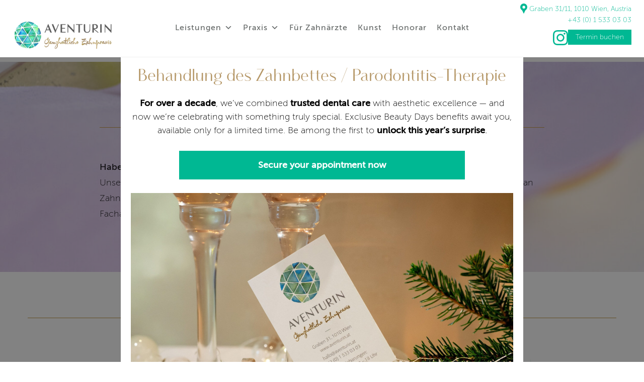

--- FILE ---
content_type: text/html; charset=UTF-8
request_url: https://www.aventurin.at/behandlung-des-zahnbettes-parodontitis-therapie/
body_size: 21981
content:
<!DOCTYPE html>
<html lang="de" prefix="og: https://ogp.me/ns#">
<head>
	<meta charset="UTF-8">
	<meta name="viewport" content="width=device-width, initial-scale=1">
	<link rel="profile" href="http://gmpg.org/xfn/11">
	<link rel="shortcut icon" type="image/x-icon" href="">
		<style>img:is([sizes="auto" i], [sizes^="auto," i]) { contain-intrinsic-size: 3000px 1500px }</style>
	
<!-- Google Tag Manager for WordPress by gtm4wp.com -->
<script data-cfasync="false" data-pagespeed-no-defer>
	var gtm4wp_datalayer_name = "dataLayer";
	var dataLayer = dataLayer || [];
</script>
<!-- End Google Tag Manager for WordPress by gtm4wp.com -->
<!-- Suchmaschinen-Optimierung durch Rank Math PRO - https://rankmath.com/ -->
<title>Parodontitis Behandlung - Zahnarztpraxis AVENTURIN 1010 Wien</title>
<meta name="description" content="Parodontitis Behandlung in Wien – Bei Zahnarztpraxis AVENTURIN erhalten Sie eine schonende und effektive Therapie des Zahnbettes. Mit moderner Diagnostik und individuellen Behandlungsmethoden stoppen wir Zahnfleischentzündungen und schützen Ihre Zähne langfristig."/>
<meta name="robots" content="follow, index, max-snippet:-1, max-video-preview:-1, max-image-preview:large"/>
<link rel="canonical" href="https://www.aventurin.at/behandlung-des-zahnbettes-parodontitis-therapie/" />
<meta property="og:locale" content="de_DE" />
<meta property="og:type" content="article" />
<meta property="og:title" content="Parodontitis Behandlung - Zahnarztpraxis AVENTURIN 1010 Wien" />
<meta property="og:description" content="Parodontitis Behandlung in Wien – Bei Zahnarztpraxis AVENTURIN erhalten Sie eine schonende und effektive Therapie des Zahnbettes. Mit moderner Diagnostik und individuellen Behandlungsmethoden stoppen wir Zahnfleischentzündungen und schützen Ihre Zähne langfristig." />
<meta property="og:url" content="https://www.aventurin.at/behandlung-des-zahnbettes-parodontitis-therapie/" />
<meta property="og:site_name" content="Zahnarztpraxis AVENTURIN" />
<meta property="og:updated_time" content="2025-08-22T15:24:44+02:00" />
<meta property="article:published_time" content="2023-10-05T11:50:18+02:00" />
<meta property="article:modified_time" content="2025-08-22T15:24:44+02:00" />
<meta name="twitter:card" content="summary_large_image" />
<meta name="twitter:title" content="Parodontitis Behandlung - Zahnarztpraxis AVENTURIN 1010 Wien" />
<meta name="twitter:description" content="Parodontitis Behandlung in Wien – Bei Zahnarztpraxis AVENTURIN erhalten Sie eine schonende und effektive Therapie des Zahnbettes. Mit moderner Diagnostik und individuellen Behandlungsmethoden stoppen wir Zahnfleischentzündungen und schützen Ihre Zähne langfristig." />
<meta name="twitter:label1" content="Lesedauer" />
<meta name="twitter:data1" content="Weniger als eine Minute" />
<script type="application/ld+json" class="rank-math-schema-pro">{"@context":"https://schema.org","@graph":[{"@type":"Place","@id":"https://www.aventurin.at/#place","address":{"@type":"PostalAddress","streetAddress":"Graben 31 4/11","addressLocality":"Wien","postalCode":"1010"}},{"@type":["Dentist","Organization"],"@id":"https://www.aventurin.at/#organization","name":"Zahnarztpraxis AVENTURIN","url":"https://www.aventurin.at","email":"hallo@aventurin.at","address":{"@type":"PostalAddress","streetAddress":"Graben 31 4/11","addressLocality":"Wien","postalCode":"1010"},"logo":{"@type":"ImageObject","@id":"https://www.aventurin.at/#logo","url":"https://www.aventurin.at/wp-content/uploads/2018/06/Logo-RGB-fuer-Website-280px-breit-2.png","contentUrl":"https://www.aventurin.at/wp-content/uploads/2018/06/Logo-RGB-fuer-Website-280px-breit-2.png","caption":"Zahnarztpraxis AVENTURIN","inLanguage":"de","width":"280","height":"114"},"openingHours":["Monday,Tuesday,Wednesday,Thursday,Friday 09:00-18:00"],"location":{"@id":"https://www.aventurin.at/#place"},"image":{"@id":"https://www.aventurin.at/#logo"},"telephone":"+4315330303"},{"@type":"WebSite","@id":"https://www.aventurin.at/#website","url":"https://www.aventurin.at","name":"Zahnarztpraxis AVENTURIN","alternateName":"Spezialisierte private Wahl\u00e4rzte f\u00fcr angst- und schmerzfreie Zahnbehandlungen","publisher":{"@id":"https://www.aventurin.at/#organization"},"inLanguage":"de"},{"@type":"BreadcrumbList","@id":"https://www.aventurin.at/behandlung-des-zahnbettes-parodontitis-therapie/#breadcrumb","itemListElement":[{"@type":"ListItem","position":"1","item":{"@id":"https://www.aventurin.at","name":"Startseite"}},{"@type":"ListItem","position":"2","item":{"@id":"https://www.aventurin.at/behandlung-des-zahnbettes-parodontitis-therapie/","name":"Behandlung des Zahnbettes / Parodontitis-Therapie"}}]},{"@type":"WebPage","@id":"https://www.aventurin.at/behandlung-des-zahnbettes-parodontitis-therapie/#webpage","url":"https://www.aventurin.at/behandlung-des-zahnbettes-parodontitis-therapie/","name":"Parodontitis Behandlung - Zahnarztpraxis AVENTURIN 1010 Wien","datePublished":"2023-10-05T11:50:18+02:00","dateModified":"2025-08-22T15:24:44+02:00","isPartOf":{"@id":"https://www.aventurin.at/#website"},"inLanguage":"de","breadcrumb":{"@id":"https://www.aventurin.at/behandlung-des-zahnbettes-parodontitis-therapie/#breadcrumb"}},{"@type":"Person","@id":"https://www.aventurin.at/author/aventurin/","name":"Aventurin","url":"https://www.aventurin.at/author/aventurin/","image":{"@type":"ImageObject","@id":"https://secure.gravatar.com/avatar/e5a7b3d3205620cde0c3cca74029f511bbd263cc351623965c463b1694cd5842?s=96&amp;d=mm&amp;r=g","url":"https://secure.gravatar.com/avatar/e5a7b3d3205620cde0c3cca74029f511bbd263cc351623965c463b1694cd5842?s=96&amp;d=mm&amp;r=g","caption":"Aventurin","inLanguage":"de"},"worksFor":{"@id":"https://www.aventurin.at/#organization"}},{"@type":"Article","headline":"Parodontitis Behandlung - Zahnarztpraxis AVENTURIN 1010 Wien","keywords":"parodontitis behandlung","datePublished":"2023-10-05T11:50:18+02:00","dateModified":"2025-08-22T15:24:44+02:00","author":{"@id":"https://www.aventurin.at/author/aventurin/","name":"Aventurin"},"publisher":{"@id":"https://www.aventurin.at/#organization"},"description":"Parodontitis Behandlung in Wien \u2013 Bei Zahnarztpraxis AVENTURIN erhalten Sie eine schonende und effektive Therapie des Zahnbettes. Mit moderner Diagnostik und individuellen Behandlungsmethoden stoppen wir Zahnfleischentz\u00fcndungen und sch\u00fctzen Ihre Z\u00e4hne langfristig.","name":"Parodontitis Behandlung - Zahnarztpraxis AVENTURIN 1010 Wien","@id":"https://www.aventurin.at/behandlung-des-zahnbettes-parodontitis-therapie/#richSnippet","isPartOf":{"@id":"https://www.aventurin.at/behandlung-des-zahnbettes-parodontitis-therapie/#webpage"},"inLanguage":"de","mainEntityOfPage":{"@id":"https://www.aventurin.at/behandlung-des-zahnbettes-parodontitis-therapie/#webpage"}}]}</script>
<!-- /Rank Math WordPress SEO Plugin -->

<script type='application/javascript'  id='pys-version-script'>console.log('PixelYourSite Free version 11.1.5.2');</script>
<link rel='dns-prefetch' href='//maps.googleapis.com' />
<link rel='dns-prefetch' href='//www.googletagmanager.com' />
<link rel="alternate" type="application/rss+xml" title="Zahnarztpraxis AVENTURIN &raquo; Feed" href="https://www.aventurin.at/feed/" />
<link rel="alternate" type="application/rss+xml" title="Zahnarztpraxis AVENTURIN &raquo; Kommentar-Feed" href="https://www.aventurin.at/comments/feed/" />

<!-- Google Tag Manager for WordPress by gtm4wp.com -->
<!-- GTM Container placement set to automatic -->
<script data-cfasync="false" data-pagespeed-no-defer>
	var dataLayer_content = {"pagePostType":"page","pagePostType2":"single-page","pagePostAuthor":"Aventurin"};
	dataLayer.push( dataLayer_content );
</script>
<script data-cfasync="false" data-pagespeed-no-defer>
(function(w,d,s,l,i){w[l]=w[l]||[];w[l].push({'gtm.start':
new Date().getTime(),event:'gtm.js'});var f=d.getElementsByTagName(s)[0],
j=d.createElement(s),dl=l!='dataLayer'?'&l='+l:'';j.async=true;j.src=
'//www.googletagmanager.com/gtm.js?id='+i+dl;f.parentNode.insertBefore(j,f);
})(window,document,'script','dataLayer','GTM-WWTBV5D5');
</script>
<!-- End Google Tag Manager for WordPress by gtm4wp.com --><script type="text/javascript">
/* <![CDATA[ */
window._wpemojiSettings = {"baseUrl":"https:\/\/s.w.org\/images\/core\/emoji\/16.0.1\/72x72\/","ext":".png","svgUrl":"https:\/\/s.w.org\/images\/core\/emoji\/16.0.1\/svg\/","svgExt":".svg","source":{"concatemoji":"https:\/\/www.aventurin.at\/wp-includes\/js\/wp-emoji-release.min.js?ver=6.8.3"}};
/*! This file is auto-generated */
!function(s,n){var o,i,e;function c(e){try{var t={supportTests:e,timestamp:(new Date).valueOf()};sessionStorage.setItem(o,JSON.stringify(t))}catch(e){}}function p(e,t,n){e.clearRect(0,0,e.canvas.width,e.canvas.height),e.fillText(t,0,0);var t=new Uint32Array(e.getImageData(0,0,e.canvas.width,e.canvas.height).data),a=(e.clearRect(0,0,e.canvas.width,e.canvas.height),e.fillText(n,0,0),new Uint32Array(e.getImageData(0,0,e.canvas.width,e.canvas.height).data));return t.every(function(e,t){return e===a[t]})}function u(e,t){e.clearRect(0,0,e.canvas.width,e.canvas.height),e.fillText(t,0,0);for(var n=e.getImageData(16,16,1,1),a=0;a<n.data.length;a++)if(0!==n.data[a])return!1;return!0}function f(e,t,n,a){switch(t){case"flag":return n(e,"\ud83c\udff3\ufe0f\u200d\u26a7\ufe0f","\ud83c\udff3\ufe0f\u200b\u26a7\ufe0f")?!1:!n(e,"\ud83c\udde8\ud83c\uddf6","\ud83c\udde8\u200b\ud83c\uddf6")&&!n(e,"\ud83c\udff4\udb40\udc67\udb40\udc62\udb40\udc65\udb40\udc6e\udb40\udc67\udb40\udc7f","\ud83c\udff4\u200b\udb40\udc67\u200b\udb40\udc62\u200b\udb40\udc65\u200b\udb40\udc6e\u200b\udb40\udc67\u200b\udb40\udc7f");case"emoji":return!a(e,"\ud83e\udedf")}return!1}function g(e,t,n,a){var r="undefined"!=typeof WorkerGlobalScope&&self instanceof WorkerGlobalScope?new OffscreenCanvas(300,150):s.createElement("canvas"),o=r.getContext("2d",{willReadFrequently:!0}),i=(o.textBaseline="top",o.font="600 32px Arial",{});return e.forEach(function(e){i[e]=t(o,e,n,a)}),i}function t(e){var t=s.createElement("script");t.src=e,t.defer=!0,s.head.appendChild(t)}"undefined"!=typeof Promise&&(o="wpEmojiSettingsSupports",i=["flag","emoji"],n.supports={everything:!0,everythingExceptFlag:!0},e=new Promise(function(e){s.addEventListener("DOMContentLoaded",e,{once:!0})}),new Promise(function(t){var n=function(){try{var e=JSON.parse(sessionStorage.getItem(o));if("object"==typeof e&&"number"==typeof e.timestamp&&(new Date).valueOf()<e.timestamp+604800&&"object"==typeof e.supportTests)return e.supportTests}catch(e){}return null}();if(!n){if("undefined"!=typeof Worker&&"undefined"!=typeof OffscreenCanvas&&"undefined"!=typeof URL&&URL.createObjectURL&&"undefined"!=typeof Blob)try{var e="postMessage("+g.toString()+"("+[JSON.stringify(i),f.toString(),p.toString(),u.toString()].join(",")+"));",a=new Blob([e],{type:"text/javascript"}),r=new Worker(URL.createObjectURL(a),{name:"wpTestEmojiSupports"});return void(r.onmessage=function(e){c(n=e.data),r.terminate(),t(n)})}catch(e){}c(n=g(i,f,p,u))}t(n)}).then(function(e){for(var t in e)n.supports[t]=e[t],n.supports.everything=n.supports.everything&&n.supports[t],"flag"!==t&&(n.supports.everythingExceptFlag=n.supports.everythingExceptFlag&&n.supports[t]);n.supports.everythingExceptFlag=n.supports.everythingExceptFlag&&!n.supports.flag,n.DOMReady=!1,n.readyCallback=function(){n.DOMReady=!0}}).then(function(){return e}).then(function(){var e;n.supports.everything||(n.readyCallback(),(e=n.source||{}).concatemoji?t(e.concatemoji):e.wpemoji&&e.twemoji&&(t(e.twemoji),t(e.wpemoji)))}))}((window,document),window._wpemojiSettings);
/* ]]> */
</script>
<style id='wp-emoji-styles-inline-css' type='text/css'>

	img.wp-smiley, img.emoji {
		display: inline !important;
		border: none !important;
		box-shadow: none !important;
		height: 1em !important;
		width: 1em !important;
		margin: 0 0.07em !important;
		vertical-align: -0.1em !important;
		background: none !important;
		padding: 0 !important;
	}
</style>
<link rel='stylesheet' id='wp-block-library-css' href='https://www.aventurin.at/wp-includes/css/dist/block-library/style.min.css?ver=6.8.3' type='text/css' media='all' />
<style id='classic-theme-styles-inline-css' type='text/css'>
/*! This file is auto-generated */
.wp-block-button__link{color:#fff;background-color:#32373c;border-radius:9999px;box-shadow:none;text-decoration:none;padding:calc(.667em + 2px) calc(1.333em + 2px);font-size:1.125em}.wp-block-file__button{background:#32373c;color:#fff;text-decoration:none}
</style>
<style id='global-styles-inline-css' type='text/css'>
:root{--wp--preset--aspect-ratio--square: 1;--wp--preset--aspect-ratio--4-3: 4/3;--wp--preset--aspect-ratio--3-4: 3/4;--wp--preset--aspect-ratio--3-2: 3/2;--wp--preset--aspect-ratio--2-3: 2/3;--wp--preset--aspect-ratio--16-9: 16/9;--wp--preset--aspect-ratio--9-16: 9/16;--wp--preset--color--black: #000000;--wp--preset--color--cyan-bluish-gray: #abb8c3;--wp--preset--color--white: #ffffff;--wp--preset--color--pale-pink: #f78da7;--wp--preset--color--vivid-red: #cf2e2e;--wp--preset--color--luminous-vivid-orange: #ff6900;--wp--preset--color--luminous-vivid-amber: #fcb900;--wp--preset--color--light-green-cyan: #7bdcb5;--wp--preset--color--vivid-green-cyan: #00d084;--wp--preset--color--pale-cyan-blue: #8ed1fc;--wp--preset--color--vivid-cyan-blue: #0693e3;--wp--preset--color--vivid-purple: #9b51e0;--wp--preset--gradient--vivid-cyan-blue-to-vivid-purple: linear-gradient(135deg,rgba(6,147,227,1) 0%,rgb(155,81,224) 100%);--wp--preset--gradient--light-green-cyan-to-vivid-green-cyan: linear-gradient(135deg,rgb(122,220,180) 0%,rgb(0,208,130) 100%);--wp--preset--gradient--luminous-vivid-amber-to-luminous-vivid-orange: linear-gradient(135deg,rgba(252,185,0,1) 0%,rgba(255,105,0,1) 100%);--wp--preset--gradient--luminous-vivid-orange-to-vivid-red: linear-gradient(135deg,rgba(255,105,0,1) 0%,rgb(207,46,46) 100%);--wp--preset--gradient--very-light-gray-to-cyan-bluish-gray: linear-gradient(135deg,rgb(238,238,238) 0%,rgb(169,184,195) 100%);--wp--preset--gradient--cool-to-warm-spectrum: linear-gradient(135deg,rgb(74,234,220) 0%,rgb(151,120,209) 20%,rgb(207,42,186) 40%,rgb(238,44,130) 60%,rgb(251,105,98) 80%,rgb(254,248,76) 100%);--wp--preset--gradient--blush-light-purple: linear-gradient(135deg,rgb(255,206,236) 0%,rgb(152,150,240) 100%);--wp--preset--gradient--blush-bordeaux: linear-gradient(135deg,rgb(254,205,165) 0%,rgb(254,45,45) 50%,rgb(107,0,62) 100%);--wp--preset--gradient--luminous-dusk: linear-gradient(135deg,rgb(255,203,112) 0%,rgb(199,81,192) 50%,rgb(65,88,208) 100%);--wp--preset--gradient--pale-ocean: linear-gradient(135deg,rgb(255,245,203) 0%,rgb(182,227,212) 50%,rgb(51,167,181) 100%);--wp--preset--gradient--electric-grass: linear-gradient(135deg,rgb(202,248,128) 0%,rgb(113,206,126) 100%);--wp--preset--gradient--midnight: linear-gradient(135deg,rgb(2,3,129) 0%,rgb(40,116,252) 100%);--wp--preset--font-size--small: 13px;--wp--preset--font-size--medium: 20px;--wp--preset--font-size--large: 36px;--wp--preset--font-size--x-large: 42px;--wp--preset--spacing--20: 0.44rem;--wp--preset--spacing--30: 0.67rem;--wp--preset--spacing--40: 1rem;--wp--preset--spacing--50: 1.5rem;--wp--preset--spacing--60: 2.25rem;--wp--preset--spacing--70: 3.38rem;--wp--preset--spacing--80: 5.06rem;--wp--preset--shadow--natural: 6px 6px 9px rgba(0, 0, 0, 0.2);--wp--preset--shadow--deep: 12px 12px 50px rgba(0, 0, 0, 0.4);--wp--preset--shadow--sharp: 6px 6px 0px rgba(0, 0, 0, 0.2);--wp--preset--shadow--outlined: 6px 6px 0px -3px rgba(255, 255, 255, 1), 6px 6px rgba(0, 0, 0, 1);--wp--preset--shadow--crisp: 6px 6px 0px rgba(0, 0, 0, 1);}:where(.is-layout-flex){gap: 0.5em;}:where(.is-layout-grid){gap: 0.5em;}body .is-layout-flex{display: flex;}.is-layout-flex{flex-wrap: wrap;align-items: center;}.is-layout-flex > :is(*, div){margin: 0;}body .is-layout-grid{display: grid;}.is-layout-grid > :is(*, div){margin: 0;}:where(.wp-block-columns.is-layout-flex){gap: 2em;}:where(.wp-block-columns.is-layout-grid){gap: 2em;}:where(.wp-block-post-template.is-layout-flex){gap: 1.25em;}:where(.wp-block-post-template.is-layout-grid){gap: 1.25em;}.has-black-color{color: var(--wp--preset--color--black) !important;}.has-cyan-bluish-gray-color{color: var(--wp--preset--color--cyan-bluish-gray) !important;}.has-white-color{color: var(--wp--preset--color--white) !important;}.has-pale-pink-color{color: var(--wp--preset--color--pale-pink) !important;}.has-vivid-red-color{color: var(--wp--preset--color--vivid-red) !important;}.has-luminous-vivid-orange-color{color: var(--wp--preset--color--luminous-vivid-orange) !important;}.has-luminous-vivid-amber-color{color: var(--wp--preset--color--luminous-vivid-amber) !important;}.has-light-green-cyan-color{color: var(--wp--preset--color--light-green-cyan) !important;}.has-vivid-green-cyan-color{color: var(--wp--preset--color--vivid-green-cyan) !important;}.has-pale-cyan-blue-color{color: var(--wp--preset--color--pale-cyan-blue) !important;}.has-vivid-cyan-blue-color{color: var(--wp--preset--color--vivid-cyan-blue) !important;}.has-vivid-purple-color{color: var(--wp--preset--color--vivid-purple) !important;}.has-black-background-color{background-color: var(--wp--preset--color--black) !important;}.has-cyan-bluish-gray-background-color{background-color: var(--wp--preset--color--cyan-bluish-gray) !important;}.has-white-background-color{background-color: var(--wp--preset--color--white) !important;}.has-pale-pink-background-color{background-color: var(--wp--preset--color--pale-pink) !important;}.has-vivid-red-background-color{background-color: var(--wp--preset--color--vivid-red) !important;}.has-luminous-vivid-orange-background-color{background-color: var(--wp--preset--color--luminous-vivid-orange) !important;}.has-luminous-vivid-amber-background-color{background-color: var(--wp--preset--color--luminous-vivid-amber) !important;}.has-light-green-cyan-background-color{background-color: var(--wp--preset--color--light-green-cyan) !important;}.has-vivid-green-cyan-background-color{background-color: var(--wp--preset--color--vivid-green-cyan) !important;}.has-pale-cyan-blue-background-color{background-color: var(--wp--preset--color--pale-cyan-blue) !important;}.has-vivid-cyan-blue-background-color{background-color: var(--wp--preset--color--vivid-cyan-blue) !important;}.has-vivid-purple-background-color{background-color: var(--wp--preset--color--vivid-purple) !important;}.has-black-border-color{border-color: var(--wp--preset--color--black) !important;}.has-cyan-bluish-gray-border-color{border-color: var(--wp--preset--color--cyan-bluish-gray) !important;}.has-white-border-color{border-color: var(--wp--preset--color--white) !important;}.has-pale-pink-border-color{border-color: var(--wp--preset--color--pale-pink) !important;}.has-vivid-red-border-color{border-color: var(--wp--preset--color--vivid-red) !important;}.has-luminous-vivid-orange-border-color{border-color: var(--wp--preset--color--luminous-vivid-orange) !important;}.has-luminous-vivid-amber-border-color{border-color: var(--wp--preset--color--luminous-vivid-amber) !important;}.has-light-green-cyan-border-color{border-color: var(--wp--preset--color--light-green-cyan) !important;}.has-vivid-green-cyan-border-color{border-color: var(--wp--preset--color--vivid-green-cyan) !important;}.has-pale-cyan-blue-border-color{border-color: var(--wp--preset--color--pale-cyan-blue) !important;}.has-vivid-cyan-blue-border-color{border-color: var(--wp--preset--color--vivid-cyan-blue) !important;}.has-vivid-purple-border-color{border-color: var(--wp--preset--color--vivid-purple) !important;}.has-vivid-cyan-blue-to-vivid-purple-gradient-background{background: var(--wp--preset--gradient--vivid-cyan-blue-to-vivid-purple) !important;}.has-light-green-cyan-to-vivid-green-cyan-gradient-background{background: var(--wp--preset--gradient--light-green-cyan-to-vivid-green-cyan) !important;}.has-luminous-vivid-amber-to-luminous-vivid-orange-gradient-background{background: var(--wp--preset--gradient--luminous-vivid-amber-to-luminous-vivid-orange) !important;}.has-luminous-vivid-orange-to-vivid-red-gradient-background{background: var(--wp--preset--gradient--luminous-vivid-orange-to-vivid-red) !important;}.has-very-light-gray-to-cyan-bluish-gray-gradient-background{background: var(--wp--preset--gradient--very-light-gray-to-cyan-bluish-gray) !important;}.has-cool-to-warm-spectrum-gradient-background{background: var(--wp--preset--gradient--cool-to-warm-spectrum) !important;}.has-blush-light-purple-gradient-background{background: var(--wp--preset--gradient--blush-light-purple) !important;}.has-blush-bordeaux-gradient-background{background: var(--wp--preset--gradient--blush-bordeaux) !important;}.has-luminous-dusk-gradient-background{background: var(--wp--preset--gradient--luminous-dusk) !important;}.has-pale-ocean-gradient-background{background: var(--wp--preset--gradient--pale-ocean) !important;}.has-electric-grass-gradient-background{background: var(--wp--preset--gradient--electric-grass) !important;}.has-midnight-gradient-background{background: var(--wp--preset--gradient--midnight) !important;}.has-small-font-size{font-size: var(--wp--preset--font-size--small) !important;}.has-medium-font-size{font-size: var(--wp--preset--font-size--medium) !important;}.has-large-font-size{font-size: var(--wp--preset--font-size--large) !important;}.has-x-large-font-size{font-size: var(--wp--preset--font-size--x-large) !important;}
:where(.wp-block-post-template.is-layout-flex){gap: 1.25em;}:where(.wp-block-post-template.is-layout-grid){gap: 1.25em;}
:where(.wp-block-columns.is-layout-flex){gap: 2em;}:where(.wp-block-columns.is-layout-grid){gap: 2em;}
:root :where(.wp-block-pullquote){font-size: 1.5em;line-height: 1.6;}
</style>
<link rel='stylesheet' id='contact-form-7-css' href='https://www.aventurin.at/wp-content/plugins/contact-form-7/includes/css/styles.css?ver=6.1.4' type='text/css' media='all' />
<link rel='stylesheet' id='megamenu-css' href='https://www.aventurin.at/wp-content/uploads/maxmegamenu/style.css?ver=78c9a9' type='text/css' media='all' />
<link rel='stylesheet' id='dashicons-css' href='https://www.aventurin.at/wp-includes/css/dashicons.min.css?ver=6.8.3' type='text/css' media='all' />
<link rel='stylesheet' id='font-awesome-css' href='https://www.aventurin.at/wp-content/themes/aventurin/css/font-awesome.min.css?ver=6.8.3' type='text/css' media='all' />
<link rel='stylesheet' id='bootstrap-css' href='https://www.aventurin.at/wp-content/themes/aventurin/css/bootstrap.min.css?ver=6.8.3' type='text/css' media='all' />
<link rel='stylesheet' id='owl-carasoul-css' href='https://www.aventurin.at/wp-content/themes/aventurin/css/owl.carousel.css?ver=6.8.3' type='text/css' media='all' />
<link rel='stylesheet' id='owl-theme-css' href='https://www.aventurin.at/wp-content/themes/aventurin/css/owl.theme.css?ver=6.8.3' type='text/css' media='all' />
<link rel='stylesheet' id='landing-swiper-css' href='https://www.aventurin.at/wp-content/themes/aventurin/css/swiper.css?ver=6.8.3' type='text/css' media='all' />
<link rel='stylesheet' id='aventurin-style-css' href='https://www.aventurin.at/wp-content/themes/aventurin/style.css?ver=6.8.3' type='text/css' media='all' />
<link rel='stylesheet' id='responsive-css' href='https://www.aventurin.at/wp-content/themes/aventurin/css/responsive.css?ver=6.8.3' type='text/css' media='all' />
<link rel='stylesheet' id='landing-new-css' href='https://www.aventurin.at/wp-content/themes/aventurin/scss/main.css?ver=6.8.3' type='text/css' media='all' />
<link rel='stylesheet' id='jet-popup-frontend-css' href='https://www.aventurin.at/wp-content/plugins/jet-popup/assets/css/jet-popup-frontend.css?ver=2.0.20.3' type='text/css' media='all' />
<script type="text/javascript" id="jquery-core-js-extra">
/* <![CDATA[ */
var pysFacebookRest = {"restApiUrl":"https:\/\/www.aventurin.at\/wp-json\/pys-facebook\/v1\/event","debug":""};
/* ]]> */
</script>
<script type="text/javascript" src="https://www.aventurin.at/wp-includes/js/jquery/jquery.min.js?ver=3.7.1" id="jquery-core-js"></script>
<script type="text/javascript" src="https://www.aventurin.at/wp-includes/js/jquery/jquery-migrate.min.js?ver=3.4.1" id="jquery-migrate-js"></script>
<script type="text/javascript" src="https://www.aventurin.at/wp-content/themes/aventurin/js/bootstrap.min.js?ver=6.8.3" id="j-bootstrap-js"></script>
<script type="text/javascript" src="https://www.aventurin.at/wp-content/themes/aventurin/js/jquery.matchHeight.js?ver=6.8.3" id="matchheight-js"></script>
<script type="text/javascript" src="https://www.aventurin.at/wp-content/themes/aventurin/js/owl.carousel.min.js" id="owl-carasoul-js"></script>
<script type="text/javascript" src="https://www.aventurin.at/wp-content/themes/aventurin/js/swiper.js" id="landing-swiper-js-js"></script>
<script type="text/javascript" src="https://www.aventurin.at/wp-content/plugins/pixelyoursite/dist/scripts/jquery.bind-first-0.2.3.min.js?ver=0.2.3" id="jquery-bind-first-js"></script>
<script type="text/javascript" src="https://www.aventurin.at/wp-content/plugins/pixelyoursite/dist/scripts/js.cookie-2.1.3.min.js?ver=2.1.3" id="js-cookie-pys-js"></script>
<script type="text/javascript" src="https://www.aventurin.at/wp-content/plugins/pixelyoursite/dist/scripts/tld.min.js?ver=2.3.1" id="js-tld-js"></script>
<script type="text/javascript" id="pys-js-extra">
/* <![CDATA[ */
var pysOptions = {"staticEvents":{"facebook":{"init_event":[{"delay":0,"type":"static","ajaxFire":false,"name":"PageView","pixelIds":["955954866010181"],"eventID":"17029dcc-db59-4d95-8919-3ef2abe3b02f","params":{"page_title":"Behandlung des Zahnbettes \/ Parodontitis-Therapie","post_type":"page","post_id":1260,"plugin":"PixelYourSite","user_role":"guest","event_url":"www.aventurin.at\/behandlung-des-zahnbettes-parodontitis-therapie\/"},"e_id":"init_event","ids":[],"hasTimeWindow":false,"timeWindow":0,"woo_order":"","edd_order":""}]}},"dynamicEvents":{"automatic_event_form":{"facebook":{"delay":0,"type":"dyn","name":"Form","pixelIds":["955954866010181"],"eventID":"10f0b896-197a-4ea6-837e-291164df04c1","params":{"page_title":"Behandlung des Zahnbettes \/ Parodontitis-Therapie","post_type":"page","post_id":1260,"plugin":"PixelYourSite","user_role":"guest","event_url":"www.aventurin.at\/behandlung-des-zahnbettes-parodontitis-therapie\/"},"e_id":"automatic_event_form","ids":[],"hasTimeWindow":false,"timeWindow":0,"woo_order":"","edd_order":""}},"automatic_event_download":{"facebook":{"delay":0,"type":"dyn","name":"Download","extensions":["","doc","exe","js","pdf","ppt","tgz","zip","xls"],"pixelIds":["955954866010181"],"eventID":"4d31b04c-024c-4edc-b2c1-d79ca94e781d","params":{"page_title":"Behandlung des Zahnbettes \/ Parodontitis-Therapie","post_type":"page","post_id":1260,"plugin":"PixelYourSite","user_role":"guest","event_url":"www.aventurin.at\/behandlung-des-zahnbettes-parodontitis-therapie\/"},"e_id":"automatic_event_download","ids":[],"hasTimeWindow":false,"timeWindow":0,"woo_order":"","edd_order":""}},"automatic_event_comment":{"facebook":{"delay":0,"type":"dyn","name":"Comment","pixelIds":["955954866010181"],"eventID":"8ee9251d-3838-4151-bb6a-3ec957ba6fe0","params":{"page_title":"Behandlung des Zahnbettes \/ Parodontitis-Therapie","post_type":"page","post_id":1260,"plugin":"PixelYourSite","user_role":"guest","event_url":"www.aventurin.at\/behandlung-des-zahnbettes-parodontitis-therapie\/"},"e_id":"automatic_event_comment","ids":[],"hasTimeWindow":false,"timeWindow":0,"woo_order":"","edd_order":""}},"automatic_event_scroll":{"facebook":{"delay":0,"type":"dyn","name":"PageScroll","scroll_percent":30,"pixelIds":["955954866010181"],"eventID":"015f0c42-007b-47dc-8fdb-4fcfef434fa4","params":{"page_title":"Behandlung des Zahnbettes \/ Parodontitis-Therapie","post_type":"page","post_id":1260,"plugin":"PixelYourSite","user_role":"guest","event_url":"www.aventurin.at\/behandlung-des-zahnbettes-parodontitis-therapie\/"},"e_id":"automatic_event_scroll","ids":[],"hasTimeWindow":false,"timeWindow":0,"woo_order":"","edd_order":""}},"automatic_event_time_on_page":{"facebook":{"delay":0,"type":"dyn","name":"TimeOnPage","time_on_page":30,"pixelIds":["955954866010181"],"eventID":"575294b1-8a4e-4196-a392-e2683c34c7d7","params":{"page_title":"Behandlung des Zahnbettes \/ Parodontitis-Therapie","post_type":"page","post_id":1260,"plugin":"PixelYourSite","user_role":"guest","event_url":"www.aventurin.at\/behandlung-des-zahnbettes-parodontitis-therapie\/"},"e_id":"automatic_event_time_on_page","ids":[],"hasTimeWindow":false,"timeWindow":0,"woo_order":"","edd_order":""}}},"triggerEvents":[],"triggerEventTypes":[],"facebook":{"pixelIds":["955954866010181"],"advancedMatching":{"external_id":"bcbaecddcaafdfaffdbdd"},"advancedMatchingEnabled":true,"removeMetadata":false,"wooVariableAsSimple":false,"serverApiEnabled":true,"wooCRSendFromServer":false,"send_external_id":null,"enabled_medical":false,"do_not_track_medical_param":["event_url","post_title","page_title","landing_page","content_name","categories","category_name","tags"],"meta_ldu":false},"debug":"","siteUrl":"https:\/\/www.aventurin.at","ajaxUrl":"https:\/\/www.aventurin.at\/wp-admin\/admin-ajax.php","ajax_event":"d7ab76169a","enable_remove_download_url_param":"1","cookie_duration":"7","last_visit_duration":"60","enable_success_send_form":"","ajaxForServerEvent":"1","ajaxForServerStaticEvent":"1","useSendBeacon":"1","send_external_id":"1","external_id_expire":"180","track_cookie_for_subdomains":"1","google_consent_mode":"1","gdpr":{"ajax_enabled":false,"all_disabled_by_api":false,"facebook_disabled_by_api":false,"analytics_disabled_by_api":false,"google_ads_disabled_by_api":false,"pinterest_disabled_by_api":false,"bing_disabled_by_api":false,"reddit_disabled_by_api":false,"externalID_disabled_by_api":false,"facebook_prior_consent_enabled":true,"analytics_prior_consent_enabled":true,"google_ads_prior_consent_enabled":null,"pinterest_prior_consent_enabled":true,"bing_prior_consent_enabled":true,"cookiebot_integration_enabled":false,"cookiebot_facebook_consent_category":"marketing","cookiebot_analytics_consent_category":"statistics","cookiebot_tiktok_consent_category":"marketing","cookiebot_google_ads_consent_category":"marketing","cookiebot_pinterest_consent_category":"marketing","cookiebot_bing_consent_category":"marketing","consent_magic_integration_enabled":false,"real_cookie_banner_integration_enabled":false,"cookie_notice_integration_enabled":false,"cookie_law_info_integration_enabled":false,"analytics_storage":{"enabled":true,"value":"granted","filter":false},"ad_storage":{"enabled":true,"value":"granted","filter":false},"ad_user_data":{"enabled":true,"value":"granted","filter":false},"ad_personalization":{"enabled":true,"value":"granted","filter":false}},"cookie":{"disabled_all_cookie":false,"disabled_start_session_cookie":false,"disabled_advanced_form_data_cookie":false,"disabled_landing_page_cookie":false,"disabled_first_visit_cookie":false,"disabled_trafficsource_cookie":false,"disabled_utmTerms_cookie":false,"disabled_utmId_cookie":false},"tracking_analytics":{"TrafficSource":"direct","TrafficLanding":"undefined","TrafficUtms":[],"TrafficUtmsId":[]},"GATags":{"ga_datalayer_type":"default","ga_datalayer_name":"dataLayerPYS"},"woo":{"enabled":false},"edd":{"enabled":false},"cache_bypass":"1769542903"};
/* ]]> */
</script>
<script type="text/javascript" src="https://www.aventurin.at/wp-content/plugins/pixelyoursite/dist/scripts/public.js?ver=11.1.5.2" id="pys-js"></script>

<!-- Google Tag (gtac.js) durch Site-Kit hinzugefügt -->
<!-- Von Site Kit hinzugefügtes Google-Analytics-Snippet -->
<script type="text/javascript" src="https://www.googletagmanager.com/gtag/js?id=GT-T5JHC2V" id="google_gtagjs-js" async></script>
<script type="text/javascript" id="google_gtagjs-js-after">
/* <![CDATA[ */
window.dataLayer = window.dataLayer || [];function gtag(){dataLayer.push(arguments);}
gtag("set","linker",{"domains":["www.aventurin.at"]});
gtag("js", new Date());
gtag("set", "developer_id.dZTNiMT", true);
gtag("config", "GT-T5JHC2V");
/* ]]> */
</script>
<link rel="https://api.w.org/" href="https://www.aventurin.at/wp-json/" /><link rel="alternate" title="JSON" type="application/json" href="https://www.aventurin.at/wp-json/wp/v2/pages/1260" /><link rel="EditURI" type="application/rsd+xml" title="RSD" href="https://www.aventurin.at/xmlrpc.php?rsd" />
<meta name="generator" content="WordPress 6.8.3" />
<link rel='shortlink' href='https://www.aventurin.at/?p=1260' />
<link rel="alternate" title="oEmbed (JSON)" type="application/json+oembed" href="https://www.aventurin.at/wp-json/oembed/1.0/embed?url=https%3A%2F%2Fwww.aventurin.at%2Fbehandlung-des-zahnbettes-parodontitis-therapie%2F" />
<link rel="alternate" title="oEmbed (XML)" type="text/xml+oembed" href="https://www.aventurin.at/wp-json/oembed/1.0/embed?url=https%3A%2F%2Fwww.aventurin.at%2Fbehandlung-des-zahnbettes-parodontitis-therapie%2F&#038;format=xml" />
<meta name="generator" content="Site Kit by Google 1.170.0" />		<script type="text/javascript">
				(function(c,l,a,r,i,t,y){
					c[a]=c[a]||function(){(c[a].q=c[a].q||[]).push(arguments)};t=l.createElement(r);t.async=1;
					t.src="https://www.clarity.ms/tag/"+i+"?ref=wordpress";y=l.getElementsByTagName(r)[0];y.parentNode.insertBefore(t,y);
				})(window, document, "clarity", "script", "r8zzqqmlv3");
		</script>
		<meta name="facebook-domain-verification" content="dytrazj6asvv8f2ehdaax98ma77bqm" /><script type="text/javascript">
(function(url){
	if(/(?:Chrome\/26\.0\.1410\.63 Safari\/537\.31|WordfenceTestMonBot)/.test(navigator.userAgent)){ return; }
	var addEvent = function(evt, handler) {
		if (window.addEventListener) {
			document.addEventListener(evt, handler, false);
		} else if (window.attachEvent) {
			document.attachEvent('on' + evt, handler);
		}
	};
	var removeEvent = function(evt, handler) {
		if (window.removeEventListener) {
			document.removeEventListener(evt, handler, false);
		} else if (window.detachEvent) {
			document.detachEvent('on' + evt, handler);
		}
	};
	var evts = 'contextmenu dblclick drag dragend dragenter dragleave dragover dragstart drop keydown keypress keyup mousedown mousemove mouseout mouseover mouseup mousewheel scroll'.split(' ');
	var logHuman = function() {
		if (window.wfLogHumanRan) { return; }
		window.wfLogHumanRan = true;
		var wfscr = document.createElement('script');
		wfscr.type = 'text/javascript';
		wfscr.async = true;
		wfscr.src = url + '&r=' + Math.random();
		(document.getElementsByTagName('head')[0]||document.getElementsByTagName('body')[0]).appendChild(wfscr);
		for (var i = 0; i < evts.length; i++) {
			removeEvent(evts[i], logHuman);
		}
	};
	for (var i = 0; i < evts.length; i++) {
		addEvent(evts[i], logHuman);
	}
})('//www.aventurin.at/?wordfence_lh=1&hid=58DEB8914D67549D89D80B95B5294C34');
</script><meta name="ti-site-data" content="eyJyIjoiMTowITc6MCEzMDowIiwibyI6Imh0dHBzOlwvXC93d3cuYXZlbnR1cmluLmF0XC93cC1hZG1pblwvYWRtaW4tYWpheC5waHA/YWN0aW9uPXRpX29ubGluZV91c2Vyc19nb29nbGUmYW1wO3A9JTJGYmVoYW5kbHVuZy1kZXMtemFobmJldHRlcy1wYXJvZG9udGl0aXMtdGhlcmFwaWUlMkYmYW1wO193cG5vbmNlPWIwOWFlMTcwNDcifQ==" /><link rel="icon" href="https://www.aventurin.at/wp-content/uploads/2017/10/fav.png" sizes="32x32" />
<link rel="icon" href="https://www.aventurin.at/wp-content/uploads/2017/10/fav.png" sizes="192x192" />
<link rel="apple-touch-icon" href="https://www.aventurin.at/wp-content/uploads/2017/10/fav.png" />
<meta name="msapplication-TileImage" content="https://www.aventurin.at/wp-content/uploads/2017/10/fav.png" />
		<style type="text/css" id="wp-custom-css">
			.text-with-light-bg-pic + .picures-text-combinations-repeater{
	padding-top: 80px;
}

@media only screen and (max-width: 767px){
	.text-with-light-bg-pic + .picures-text-combinations-repeater{
	padding-top: 60px;
}
	.ti-widget.ti-goog .ti-header{
			padding: 10px !important;
	}
	
	.ti-widget.ti-goog .ti-icon, .ti-widget.ti-goog .ti-icon:after{
		width: 30px !important;
		height: 30px !important;
	}
	
	.ti-widget.ti-goog .ti-text, .ti-widget.ti-goog .ti-rating{
		font-size: 14px !important;
	}
	
	.ti-widget.ti-goog .ti-header .ti-star{
		width: 14px !important;
		height: 14px !important;
	}
	
	
}		</style>
		<style type="text/css">/** Mega Menu CSS: fs **/</style>
</head>

<body class="wp-singular page-template page-template-template page-template-template-landing-page page-template-templatetemplate-landing-page-php page page-id-1260 wp-custom-logo wp-theme-aventurin mega-menu-primary group-blog behandlung-des-zahnbettes-parodontitis-therapie">
	<div id="page" class="site">
		<header id="masthead" class="site-header" role="banner">
			<div class="inner-header">
				<div class="container-fluid">
					<div class="row">
						<h1 class="col-sm-3 site-branding pull-left">
							<a href="https://www.aventurin.at" target="_self" title="Main logo">

								<img src="https://www.aventurin.at/wp-content/themes/aventurin/assets/logo.svg" class="mobile">
								<a href="https://www.aventurin.at/" class="custom-logo-link" rel="home"><img width="280" height="114" src="https://www.aventurin.at/wp-content/uploads/2018/06/Logo-RGB-fuer-Website-280px-breit-2.png" class="custom-logo" alt="Zahnarztpraxis AVENTURIN" decoding="async" /></a>							</a>
						</h1>


						<div class="col-sm-4 info-part pull-right">
							<div class="main-nav">
								<div class='address-inner'>
									<section id="text-7" class="widget widget_text">			<div class="textwidget"><p><a class="map-address" href="https://goo.gl/maps/8pNHDjZANh2JJcyy8" target="_blank" rel="noopener"><img decoding="async" class="marker alignnone wp-image-974" src="https://www.aventurin.at/wp-content/uploads/2023/09/Pin.svg" alt="" width="14" height="21" /> Graben 31/11, 1010 Wien, Austria</a></p>
<p><a href="tel:+43 1 533 03 03">+43 (0) 1 533 03 03</a></p>
</div>
		</section>									<ul class="btn-grp">
										<li>
																					<a class="insta" href="https://www.instagram.com/aventurinwien/" target="_blank">
											<img src="https://www.aventurin.at/wp-content/uploads/2023/09/Insta.svg" alt="">
											</a>
																					</li>
										<li>
																						<a class="button green-btn small-btn" href="https://www.aventurin.at/terminreservierung/" target="_self">Termin buchen</a>
																					</li>
									</ul>
								</div>
								<!-- address-inner -->
								<div class="language">
								<div class="dropdown">

																		<!-- <ul class="dropdown-menu" aria-labelledby="dropdownMenu1">
										<li><a href="#">EN</a></li>
										<li><a href="#">HUN</a></li>
										<li><a href="#">RUS</a></li>
									</ul> -->
								</div>
								<!-- .dropdown -->
							</div>
							<!-- .language -->
						</div>
						<!-- .info-part-inner -->
					</div>
					<!-- .info-part -->

				</div>
				<!-- .row -->
			</div>
			<!-- .container-fluid -->
		</div><!-- .inner-header -->
		<div id="main-nav">
			<nav class="main-navigation">
				<div id="mega-menu-wrap-primary" class="mega-menu-wrap"><div class="mega-menu-toggle"><div class="mega-toggle-blocks-left"></div><div class="mega-toggle-blocks-center"></div><div class="mega-toggle-blocks-right"><div class='mega-toggle-block mega-menu-toggle-block mega-toggle-block-1' id='mega-toggle-block-1' tabindex='0'><span class='mega-toggle-label' role='button' aria-expanded='false'><span class='mega-toggle-label-closed'>MENU</span><span class='mega-toggle-label-open'>MENU</span></span></div></div></div><ul id="mega-menu-primary" class="mega-menu max-mega-menu mega-menu-horizontal mega-no-js" data-event="hover_intent" data-effect="fade_up" data-effect-speed="200" data-effect-mobile="disabled" data-effect-speed-mobile="0" data-mobile-force-width="false" data-second-click="close" data-document-click="collapse" data-vertical-behaviour="accordion" data-breakpoint="769" data-unbind="true" data-mobile-state="collapse_all" data-mobile-direction="vertical" data-hover-intent-timeout="300" data-hover-intent-interval="100"><li class="mega-menu-item mega-menu-item-type-custom mega-menu-item-object-custom mega-current-menu-ancestor mega-menu-item-has-children mega-menu-megamenu mega-align-bottom-left mega-menu-megamenu mega-menu-item-280" id="mega-menu-item-280"><a class="mega-menu-link" href="#" aria-expanded="false" tabindex="0">Leistungen<span class="mega-indicator" aria-hidden="true"></span></a>
<ul class="mega-sub-menu">
<li class="mega-submenu-start-grid mega-menu-item mega-menu-item-type-custom mega-menu-item-object-custom mega-menu-column-standard mega-menu-columns-1-of-5 mega-menu-item-289" style="--columns:5; --span:1" id="mega-menu-item-289"><a class="mega-menu-link" href="#">Blank Menu</a></li><li class="mega-menu-item mega-menu-item-type-custom mega-menu-item-object-custom mega-menu-item-has-children mega-disable-link mega-menu-column-standard mega-menu-columns-1-of-5 mega-menu-item-281" style="--columns:5; --span:1" id="mega-menu-item-281"><a class="mega-menu-link" tabindex="0">LEISTUNGEN<span class="mega-indicator" aria-hidden="true"></span></a>
	<ul class="mega-sub-menu">
<li class="mega-menu-item mega-menu-item-type-post_type mega-menu-item-object-page mega-menu-item-2335" id="mega-menu-item-2335"><a class="mega-menu-link" href="https://www.aventurin.at/schmerzfreie-zahnheilkunde/">Schmerzfreie Zahnheilkunde</a></li><li class="mega-menu-item mega-menu-item-type-post_type mega-menu-item-object-page mega-menu-item-2256" id="mega-menu-item-2256"><a class="mega-menu-link" href="https://www.aventurin.at/aesthetisch-restaurative-zahnmedizin/">Ästhetisch – Restaurative Zahnmedizin</a></li><li class="mega-menu-item mega-menu-item-type-post_type mega-menu-item-object-page mega-menu-item-2232" id="mega-menu-item-2232"><a class="mega-menu-link" href="https://www.aventurin.at/all-on-4-implantate/">Implantat &amp; All-on-4</a></li><li class="mega-menu-item mega-menu-item-type-post_type mega-menu-item-object-page mega-menu-item-2251" id="mega-menu-item-2251"><a class="mega-menu-link" href="https://www.aventurin.at/computernavigierte-implantologie/">Computernavigierte Implantologie</a></li><li class="mega-menu-item mega-menu-item-type-post_type mega-menu-item-object-page mega-menu-item-2633" id="mega-menu-item-2633"><a class="mega-menu-link" href="https://www.aventurin.at/kieferaufbau/">Kieferaufbau</a></li><li class="mega-menu-item mega-menu-item-type-post_type mega-menu-item-object-page mega-menu-item-2132" id="mega-menu-item-2132"><a class="mega-menu-link" href="https://www.aventurin.at/professionelle-mundhygiene-wien-prophylaxe/">Professionelle Mundhygiene</a></li><li class="mega-menu-item mega-menu-item-type-post_type mega-menu-item-object-page mega-menu-item-2129" id="mega-menu-item-2129"><a class="mega-menu-link" href="https://www.aventurin.at/in-office-bleaching/">„In-office“ Bleaching</a></li><li class="mega-menu-item mega-menu-item-type-post_type mega-menu-item-object-page mega-menu-item-1852" id="mega-menu-item-1852"><a class="mega-menu-link" href="https://www.aventurin.at/schonende-soft-laser-therapie/">Schonende Soft-Laser-Therapie</a></li>	</ul>
</li><li class="mega-menu-item mega-menu-item-type-custom mega-menu-item-object-custom mega-current-menu-ancestor mega-current-menu-parent mega-menu-item-has-children mega-menu-column-standard mega-menu-columns-1-of-5 mega-menu-item-286" style="--columns:5; --span:1" id="mega-menu-item-286"><a class="mega-menu-link" href="#">Fachleistungen<span class="mega-indicator" aria-hidden="true"></span></a>
	<ul class="mega-sub-menu">
<li class="mega-menu-item mega-menu-item-type-post_type mega-menu-item-object-page mega-menu-item-1664" id="mega-menu-item-1664"><a class="mega-menu-link" href="https://www.aventurin.at/mikroskopische-wurzelbehandlung/">Mikroskopische Wurzelbehandlung</a></li><li class="mega-menu-item mega-menu-item-type-post_type mega-menu-item-object-page mega-menu-item-1663" id="mega-menu-item-1663"><a class="mega-menu-link" href="https://www.aventurin.at/parodontologisches-check-up/">Parodontologisches Check-up</a></li><li class="mega-menu-item mega-menu-item-type-post_type mega-menu-item-object-page mega-menu-item-1662" id="mega-menu-item-1662"><a class="mega-menu-link" href="https://www.aventurin.at/zahnfleischentzundung-gingivitis-therapie/">Zahnfleischentzündung – Gingivitis-Therapie</a></li><li class="mega-menu-item mega-menu-item-type-post_type mega-menu-item-object-page mega-current-menu-item mega-page_item mega-page-item-1260 mega-current_page_item mega-menu-item-1661" id="mega-menu-item-1661"><a class="mega-menu-link" href="https://www.aventurin.at/behandlung-des-zahnbettes-parodontitis-therapie/" aria-current="page">Behandlung des Zahnbettes / Parodontitis-Therapie</a></li><li class="mega-menu-item mega-menu-item-type-post_type mega-menu-item-object-page mega-menu-item-1660" id="mega-menu-item-1660"><a class="mega-menu-link" href="https://www.aventurin.at/parochirurgie/">Parochirurgie</a></li><li class="mega-menu-item mega-menu-item-type-post_type mega-menu-item-object-page mega-menu-item-1659" id="mega-menu-item-1659"><a class="mega-menu-link" href="https://www.aventurin.at/nachsorge-recall/">Nachsorge – Recall</a></li>	</ul>
</li><li class="mega-submenu-end-grid mega-menu-item mega-menu-item-type-custom mega-menu-item-object-custom mega-menu-column-standard mega-menu-columns-1-of-5 mega-menu-item-290" style="--columns:5; --span:1" id="mega-menu-item-290"><a class="mega-menu-link" href="#">Blank Menu</a></li><li class="mega-menu-item mega-menu-item-type-custom mega-menu-item-object-custom mega-menu-item-has-children mega-menu-column-standard mega-menu-columns-1-of-5 mega-menu-item-1747" style="--columns:5; --span:1" id="mega-menu-item-1747"><a class="mega-menu-link" href="#">SMILE DESIGN<span class="mega-indicator" aria-hidden="true"></span></a>
	<ul class="mega-sub-menu">
<li class="mega-menu-item mega-menu-item-type-custom mega-menu-item-object-custom mega-menu-item-1748" id="mega-menu-item-1748"><a class="mega-menu-link" href="https://www.aventurin.at/services/smile-design/">Smile Design</a></li><li class="mega-menu-item mega-menu-item-type-custom mega-menu-item-object-custom mega-menu-item-1749" id="mega-menu-item-1749"><a class="mega-menu-link" href="https://www.aventurin.at/services/warum-smile-design/">Warum Smile Design</a></li><li class="mega-menu-item mega-menu-item-type-custom mega-menu-item-object-custom mega-menu-item-1750" id="mega-menu-item-1750"><a class="mega-menu-link" href="https://www.aventurin.at/services/smile-design-60-plus/">Smile Design 60+</a></li>	</ul>
</li></ul>
</li><li class="mega-subscroll mega-menu-item mega-menu-item-type-post_type mega-menu-item-object-page mega-menu-item-has-children mega-menu-megamenu mega-align-bottom-left mega-menu-megamenu mega-menu-item-223" id="mega-menu-item-223"><a class="mega-menu-link" href="https://www.aventurin.at/praxis/" aria-expanded="false" tabindex="0">Praxis<span class="mega-indicator" aria-hidden="true"></span></a>
<ul class="mega-sub-menu">
<li class="mega-submenu-start-grid mega-menu-item mega-menu-item-type-custom mega-menu-item-object-custom mega-menu-column-standard mega-menu-columns-1-of-3 mega-menu-item-293" style="--columns:3; --span:1" id="mega-menu-item-293"><a class="mega-menu-link" href="#">Blank Menu</a></li><li class="mega-menu-item mega-menu-item-type-custom mega-menu-item-object-custom mega-menu-item-has-children mega-menu-column-standard mega-menu-columns-1-of-3 mega-menu-item-292" style="--columns:3; --span:1" id="mega-menu-item-292"><a class="mega-menu-link" href="#">PRAXIS & ÜBER UNS<span class="mega-indicator" aria-hidden="true"></span></a>
	<ul class="mega-sub-menu">
<li class="mega-menu-item mega-menu-item-type-custom mega-menu-item-object-custom mega-menu-item-295" id="mega-menu-item-295"><a class="mega-menu-link" href="/aventurin/praxis/#warum-sind-wir-anders">Unsere Philosophie</a></li><li class="mega-menu-item mega-menu-item-type-custom mega-menu-item-object-custom mega-menu-item-296" id="mega-menu-item-296"><a class="mega-menu-link" href="/aventurin/praxis/#das-team-fur-sie">Das Team für Sie</a></li>	</ul>
</li><li class="mega-submenu-end-grid mega-menu-item mega-menu-item-type-custom mega-menu-item-object-custom mega-menu-column-standard mega-menu-columns-1-of-3 mega-menu-item-294" style="--columns:3; --span:1" id="mega-menu-item-294"><a class="mega-menu-link" href="#">Blank Menu</a></li></ul>
</li><li class="mega-menu-item mega-menu-item-type-post_type mega-menu-item-object-page mega-align-bottom-left mega-menu-flyout mega-menu-item-738" id="mega-menu-item-738"><a class="mega-menu-link" href="https://www.aventurin.at/fuer-zahnaerzte/" tabindex="0">Für Zahnärzte</a></li><li class="mega-menu-item mega-menu-item-type-post_type mega-menu-item-object-page mega-align-bottom-left mega-menu-flyout mega-menu-item-455" id="mega-menu-item-455"><a class="mega-menu-link" href="https://www.aventurin.at/kunst/" tabindex="0">Kunst</a></li><li class="mega-menu-item mega-menu-item-type-post_type mega-menu-item-object-page mega-align-bottom-left mega-menu-flyout mega-menu-item-486" id="mega-menu-item-486"><a class="mega-menu-link" href="https://www.aventurin.at/honorar/" tabindex="0">Honorar</a></li><li class="mega-menu-item mega-menu-item-type-post_type mega-menu-item-object-page mega-align-bottom-left mega-menu-flyout mega-menu-item-469" id="mega-menu-item-469"><a class="mega-menu-link" href="https://www.aventurin.at/kontakt/" tabindex="0">Kontakt</a></li></ul></div>				</nav>
				<!-- main-navigation -->
			</div>
			<!-- .main content -->
		</header>
		<!-- #masthead -->
			<div id="content" class="site-content"> <!-- index starts here -->
		<div id="primary" class="content-area"><!--primary-->
			<main id="main" class="site-main" role="main">


<!-- Getting all list of flexible content -->
<!-- Text With Light bg pic section -->
<section class="text-with-light-bg-pic py-mx-pro-100" id="">
	<!-- Abs bg img -->
			<div class="abs-bg-img">
			<img src="https://www.aventurin.at/wp-content/uploads/2023/10/Background-1-e1696245018592.jpg" alt="" >
		</div>
	
	 <!-- Bg Layer -->
		<div class="abs-bg-layer" style="opacity:10%" ></div>
		<div class="container">
			<div class="content-holders">
				<header class="c-section-header">
											<h1 class="title">
							<fieldset>
								<legend class="section-title">Behandlung des Zahnbettes<br>Parodontitis-Therapie</legend>
							</fieldset>
						</h1>

					

				</header>
									<div class="content common-content common-list common-ul-circle">
						<p><strong>Haben Sie für Ihre Zähne schon den Richtigen gefunden?</strong><br />
Unser <strong>Spezialist</strong> für Parodontologie hilft Ihnen, Ihre natürliche Zähne langfristig zu bewahren. Wenn Sie an Zahnfleischentzündung, Zahnfleischschwund oder wackeligen Zähnen leiden, haben wir den richtigen Facharzt für Sie.</p>
					</div>
							</div>
		</div>
</section><!-- Package Section -->
<section class="package-section" id="packages">
	<div class="container-fluids">
		<header class="c-section-header">
							<h2 class="title">
					<fieldset>
						<legend class="section-title">
							Unsere Behandlungspalette für die Gesundheit und Ästhetik Ihres Zahnfleisches						</legend>
					</fieldset>
				</h2>
					</header>
		<div class="package-sec-inner">
										<div class="package-slider swiper">
					<div class="swiper-wrapper ">
													<!-- item -->
							<div class="swiper-slide">
								<div class="package-card">
									<div class="package-inner">
										<fieldset>
																							<legend class="besondere-box">
													<span class="one">
														1													</span>
												</legend>
																																	<div class="package-card-content">
																									<h4 class="package-title sm-title decorate-title">
														Umfassendes parodontologisches Check-up													</h4>
																								<!-- Content -->
																									<div class="content common-content common-list common-ul-circle">
														<ul>
<li>Panorama Röntgenaufnahme</li>
<li>Messung der Zahnfleischtaschen</li>
<li>Auf Wunsch schmerzfreier Keimtest</li>
<li>Fachberatung</li>
<li>Behandlungsplan</li>
</ul>
													</div><!-- End of Content -->
																																					<!-- Accordion -->
													<div class="sm-simple-accordion">
																													<!-- List -->
															<div class="accordion-list">
																<div class="accordion-head">
																																			<h3 class="sm-title-two accordion-title">
																			Symptome und Anzeichen																		</h3>
																		<div class="accord-icon">
																			<img
																				src="https://www.aventurin.at/wp-content/themes/aventurin/images/icons/dropdown.svg"
																				alt="">
																		</div>
																																	</div>
																																	<div class="accordion-content common-content">
																		<!-- Content -->
																		<div class="content common-list common-ul-arrow">
																			<ul>
<li>Zahnfleischrötung</li>
<li>Zahnfleischentzündung</li>
<li>Schwellung des Zahnfleisches</li>
<li>Zahnfleischblutung</li>
<li>Wackelige Zähne</li>
<li>Zahnfleisch Rückgang</li>
</ul>
																		</div><!-- End of Content -->
																	</div><!-- End of Accord Content -->
																															</div>
															<!-- End of accord list -->
																											</div>
																																					<!-- Btn wrap -->
													<div class="btn-wrap">
														<a class="custom-button green-btn small-btn gold-hover"" href=" https://www.aventurin.at/terminreservierung-parodontologisches-check-up/" target="_self">
															Termin online buchen														</a>
													</div>
																							</div><!-- Package Content -->
										</fieldset>
									</div><!-- Package Inner -->
								</div><!-- Package Card -->
							</div>
													<!-- item -->
							<div class="swiper-slide">
								<div class="package-card">
									<div class="package-inner">
										<fieldset>
																							<legend class="besondere-box">
													<span class="one">
														2													</span>
												</legend>
																																	<div class="package-card-content">
																									<h4 class="package-title sm-title decorate-title">
														Paro Mundhygiene/ Gingivitis Therapie													</h4>
																								<!-- Content -->
																									<div class="content common-content common-list common-ul-circle">
														<ul>
<li>Beurteilung und Infektionsschutz</li>
<li>Plaque färben</li>
<li>Supra- und subgingivale Reinigung:<br />
Sanftes Biofilm Management mit Luft-Pulver-Wasserstrahltechnik;<br />
bei Bedarf Perio FlowTaschenreinigung;<br />
Zahnsteinentfernung mit Piezon</li>
<li>Bei Bedarf Softlasertherapie</li>
</ul>
													</div><!-- End of Content -->
																																					<!-- Accordion -->
													<div class="sm-simple-accordion">
																													<!-- List -->
															<div class="accordion-list">
																<div class="accordion-head">
																																			<h3 class="sm-title-two accordion-title">
																			Symptome und Anzeichen																		</h3>
																		<div class="accord-icon">
																			<img
																				src="https://www.aventurin.at/wp-content/themes/aventurin/images/icons/dropdown.svg"
																				alt="">
																		</div>
																																	</div>
																																	<div class="accordion-content common-content">
																		<!-- Content -->
																		<div class="content common-list common-ul-arrow">
																			<ul>
<li>Zahnfleischrötung</li>
<li>Zahnfleischentzündung</li>
<li>Schwellung des Zahnfleisches</li>
<li>Zahnfleischblutung</li>
<li>Wackelige Zähne</li>
<li>Zahnfleisch Rückgang</li>
</ul>
																		</div><!-- End of Content -->
																	</div><!-- End of Accord Content -->
																															</div>
															<!-- End of accord list -->
																											</div>
																																					<!-- Btn wrap -->
													<div class="btn-wrap">
														<a class="custom-button green-btn small-btn gold-hover"" href=" https://www.aventurin.at/terminreservierung-parodontologisches-check-up/" target="_self">
															 Termin online buchen														</a>
													</div>
																							</div><!-- Package Content -->
										</fieldset>
									</div><!-- Package Inner -->
								</div><!-- Package Card -->
							</div>
													<!-- item -->
							<div class="swiper-slide">
								<div class="package-card">
									<div class="package-inner">
										<fieldset>
																							<legend class="besondere-box">
													<span class="one">
														3													</span>
												</legend>
																																	<div class="package-card-content">
																									<h4 class="package-title sm-title decorate-title">
														Behandlung des Zahnbettes/Konservative Parodontitis Therapie													</h4>
																								<!-- Content -->
																									<div class="content common-content common-list common-ul-circle">
														<ul>
<li>Supra- und subgingivale Reinigung</li>
<li>Geschlossene Kürettage des Zahnfleisches</li>
<li>Gesteuerte Geweberegeneration</li>
<li>Auf Anfrage komplexe Perio Prothetik und Implantation</li>
<li>Nachsorge/Recall</li>
</ul>
													</div><!-- End of Content -->
																																					<!-- Accordion -->
													<div class="sm-simple-accordion">
																													<!-- List -->
															<div class="accordion-list">
																<div class="accordion-head">
																																			<h3 class="sm-title-two accordion-title">
																			Symptome und Anzeichen																		</h3>
																		<div class="accord-icon">
																			<img
																				src="https://www.aventurin.at/wp-content/themes/aventurin/images/icons/dropdown.svg"
																				alt="">
																		</div>
																																	</div>
																																	<div class="accordion-content common-content">
																		<!-- Content -->
																		<div class="content common-list common-ul-arrow">
																			<ul>
<li>Zahnfleischrötung</li>
<li>Zahnfleischentzündung</li>
<li>Schwellung des Zahnfleisches</li>
<li>Zahnfleischblutung</li>
<li>Wackelige Zähne</li>
<li>Zahnfleisch Rückgang</li>
</ul>
																		</div><!-- End of Content -->
																	</div><!-- End of Accord Content -->
																															</div>
															<!-- End of accord list -->
																											</div>
																																					<!-- Btn wrap -->
													<div class="btn-wrap">
														<a class="custom-button green-btn small-btn gold-hover"" href=" https://www.aventurin.at/terminreservierung-parodontologisches-check-up/" target="_self">
															Termin online buchen														</a>
													</div>
																							</div><!-- Package Content -->
										</fieldset>
									</div><!-- Package Inner -->
								</div><!-- Package Card -->
							</div>
													<!-- item -->
							<div class="swiper-slide">
								<div class="package-card">
									<div class="package-inner">
										<fieldset>
																							<legend class="besondere-box">
													<span class="one">
														4													</span>
												</legend>
																																	<div class="package-card-content">
																									<h4 class="package-title sm-title decorate-title">
														Ästhetische- und Funktionelle Zahnfleischchirurgie													</h4>
																								<!-- Content -->
																									<div class="content common-content common-list common-ul-circle">
														<ul>
<li>Rezessionsdeckung/ Zahnfleischkorrektur</li>
<li>Korrektur des festsitzendes Zahnfleisches</li>
<li>Vorbehandlung für ästhetische und prothetische Behandlungen</li>
</ul>
													</div><!-- End of Content -->
																																					<!-- Accordion -->
													<div class="sm-simple-accordion">
																													<!-- List -->
															<div class="accordion-list">
																<div class="accordion-head">
																																			<h3 class="sm-title-two accordion-title">
																			Symptome und Anzeichen																		</h3>
																		<div class="accord-icon">
																			<img
																				src="https://www.aventurin.at/wp-content/themes/aventurin/images/icons/dropdown.svg"
																				alt="">
																		</div>
																																	</div>
																																	<div class="accordion-content common-content">
																		<!-- Content -->
																		<div class="content common-list common-ul-arrow">
																			<ul>
<li>Zahnfleischschwund – Korrektur mukogingivaler Probleme</li>
<li>Zahnfleischrötung</li>
<li>Zahnfleischentzündung</li>
<li>Schwellung</li>
<li>Zahnfleischblutung</li>
<li>Wackelige Zähne</li>
</ul>
																		</div><!-- End of Content -->
																	</div><!-- End of Accord Content -->
																															</div>
															<!-- End of accord list -->
																											</div>
																																					<!-- Btn wrap -->
													<div class="btn-wrap">
														<a class="custom-button green-btn small-btn gold-hover"" href=" https://www.aventurin.at/terminreservierung-parodontologisches-check-up/" target="_self">
															Termin online buchen														</a>
													</div>
																							</div><!-- Package Content -->
										</fieldset>
									</div><!-- Package Inner -->
								</div><!-- Package Card -->
							</div>
											</div>
				</div>
				<div class="custom-nav-wrapper">
					<div class="custom-nav prev">
						<svg xmlns="http://www.w3.org/2000/svg" width="36" height="20" viewBox="0 0 36 20" fill="none">
							<path d="M35.9995 10.0001L2.53462 10" stroke="#D9D9D9" stroke-width="2" />
							<path d="M8.71777 1L1.77054 10L8.71777 19" stroke="#D9D9D9" stroke-width="2" />
						</svg>
					</div>
					<div class="custom-nav next">
						<svg xmlns="http://www.w3.org/2000/svg" width="36" height="20" viewBox="0 0 36 20" fill="none">
							<path d="M0.000488282 10.0001L33.4654 10" stroke="#00B893" stroke-width="2" />
							<path d="M27.2822 1L34.2295 10L27.2822 19" stroke="#00B893" stroke-width="2" />
						</svg>
					</div>
				</div>
					</div>
	</div>
</section>
<!-- End of Package Section --><!-- picures-text-combinations-repeater section -->
		<section class="picures-text-combinations-repeater" >
			<div class="container">
									<header class="line-section-header">
						<h2 class="line-section-title">
							Wissenswertes </br>zur Parodontitis-Behandlung						</h2>
					</header>
								<!-- Zig zag Repeating Block -->
				<div class="repeating-zigzg-block ">
					<div class="rows">
						<!-- Img Col -->
						<div class="img-col">
															<div class="img-col-sticky">
									<!-- Single Img Slider -->
									<div class="single-img-slider swiper">
										<div class="swiper-wrapper">
																							<!-- Swiper Slide -->
												<div class="swiper-slide">
																											<div class="img-holder">
															<img src="https://www.aventurin.at/wp-content/uploads/2023/10/20221122_0265-1.jpg" alt="" />
														</div>
																									</div>
																							<!-- Swiper Slide -->
												<div class="swiper-slide">
																											<div class="img-holder">
															<img src="https://www.aventurin.at/wp-content/uploads/2023/10/20221122_0267.jpg" alt="" />
														</div>
																									</div>
																					</div>
									</div><!-- End of Single Img Slider -->
									<!-- Slider Navigation -->
									<div class="custom-nav-wrapper">
										<div class="custom-nav prev">
											<svg xmlns="http://www.w3.org/2000/svg" width="36" height="20" viewBox="0 0 36 20" fill="none">
												<path d="M35.9995 10.0001L2.53462 10" stroke="#D9D9D9" stroke-width="2" />
												<path d="M8.71777 1L1.77054 10L8.71777 19" stroke="#D9D9D9" stroke-width="2" />
											</svg>
										</div>
										<div class="custom-nav next">
											<svg xmlns="http://www.w3.org/2000/svg" width="36" height="20" viewBox="0 0 36 20" fill="none">
												<path d="M0.000488282 10.0001L33.4654 10" stroke="#00B893" stroke-width="2" />
												<path d="M27.2822 1L34.2295 10L27.2822 19" stroke="#00B893" stroke-width="2" />
											</svg>
										</div>
									</div><!-- End of Slider Navigation -->
								</div>
													</div>
						<!-- Content Col -->
						<div class="content-col">
															<div class="common-content common-list common-ul-circle">
									<ul>
<li>Parodontitis ist eine Zahnbetterkrankung, die von speziellen Bakterien verursacht wird, indem sie das Stützgewebe des Zahns angreifen.</li>
<li>Die Hauptursache für Parodontitis ist eine unzureichende Mundhygiene, die zu einer Ansammlung von Plaque auf den Zähnen führt. Plaque besteht aus Bakterien, Speiseresten und Speichelbestandteilen und bildet sich ständig auf den Zähnen. </li>
<li>Wenn die Plaque nicht regelmäßig entfernt wird, verhärtet sie sich zu Zahnstein und bildet einen idealen Nährboden für Bakterienwachstum. Die Bakterien produzieren toxische Substanzen, die das umgebende Gewebe schädigen und eine Entzündung verursachen.</li>
<p style="font-weight: 300;">Unser Fachzahnarzt steht Ihnen gerne zur Verfügung</p>
<p><a href="tel:+4315330303">Rufen Sie uns an: +43 1 533 03 03</a><br />
<a href="https://www.aventurin.at/terminreservierung-parodontologisches-check-up/">Termin online buchen</a></p>
								</div>
							
														
						</div>
					</div>
				</div>
			</div>
		</section>
<!-- picures-text-combinations-repeater section --><!-- Banner Section -->
<section class="cta-banner banner-a-block">
	<div class="rows">
		<!-- Img Col -->
		<div class="img-col">
							<div class="abs-bg-img">
					<img src="https://www.aventurin.at/wp-content/uploads/2017/01/Zahnarzt-1010-Wien-Header.jpg" alt="Aventurin_Zahnarztpraxis" />
				</div>
					

			<!-- Cta Contact block -->
			<div class="cta-contact-block hide-ipadpro">
									<h3 class="md-title title">Tun Sie sich etwas Gutes!</h3>
				
									<p>Schenken Sie sich ein schmerzfreies Zahn Check up</p>
				

				<div class="contact-number">
											<a class="cnt-link" href="tel:+4315330303">
							<span class="icon">
								<svg xmlns="http://www.w3.org/2000/svg" width="14" height="16" viewBox="0 0 14 16" fill="none">
									<path d="M9.00594 1.90047L8.47999 0.839896C8.24995 0.376034 7.68744 0.186478 7.22358 0.416511L5.71177 1.16623C4.14361 5.97351 6.71147 11.1516 11.4874 12.8128L12.9992 12.0631C13.4631 11.833 13.6526 11.2705 13.4226 10.8067L12.8966 9.74608C12.6666 9.28222 12.1041 9.09267 11.6402 9.3227L10.8003 9.73921C8.647 8.47361 7.44686 6.05353 7.74266 3.57339L8.58255 3.15688C9.04641 2.92684 9.23597 2.36433 9.00594 1.90047Z" fill="white" />
								</svg>
							</span>
							<span class="text">+43 1 533 03 03</span>
						</a>
					
				</div>
									<div class="btn-wrap">
						<a class="custom-button green-btn gold-hover" href="https://www.aventurin.at/terminreservierung/" target="_self">Termin online vereinbaren</a>
					</div>

							</div><!-- End of Cta Contact block -->
		</div>
		<!-- Content Col -->
		<div class="content-col">

			<div class="abs-bg-img">
				<img src="https://www.aventurin.at/wp-content/uploads/2023/09/banner-cta.jpg" alt="">
			</div>


			<!-- Cta Contact block -->
			<div class="cta-contact-block hide-desktop">
									<h3 class="md-title title">Tun Sie sich etwas Gutes!</h3>
				
									<p>Schenken Sie sich ein schmerzfreies Zahn Check up</p>
				
				<div class="contact-number">
											<a class="cnt-link" href="tel:+4315330303">
							<span class="icon">
								<svg xmlns="http://www.w3.org/2000/svg" width="14" height="16" viewBox="0 0 14 16" fill="none">
									<path d="M9.00594 1.90047L8.47999 0.839896C8.24995 0.376034 7.68744 0.186478 7.22358 0.416511L5.71177 1.16623C4.14361 5.97351 6.71147 11.1516 11.4874 12.8128L12.9992 12.0631C13.4631 11.833 13.6526 11.2705 13.4226 10.8067L12.8966 9.74608C12.6666 9.28222 12.1041 9.09267 11.6402 9.3227L10.8003 9.73921C8.647 8.47361 7.44686 6.05353 7.74266 3.57339L8.58255 3.15688C9.04641 2.92684 9.23597 2.36433 9.00594 1.90047Z" fill="white" />
								</svg>
							</span>
							<span class="text">+43 1 533 03 03</span>
						</a>
									</div>
									<div class="btn-wrap">
						<a class="custom-button green-btn gold-hover" href="https://www.aventurin.at/terminreservierung/" target="_self">Termin online vereinbaren</a>
					</div>

				

			</div><!-- End of Cta Contact block -->
			<div class="common-content common-list common-ul-circle">
									<ul>
<li>spezialisierte, private Wahlärzte</li>
<li>angst- und schmerzfreie Zahnbehandlungen</li>
<li>motiviertes, ambitioniertes Team</li>
<li>angenehme, freundliche Atmosphäre</li>
</ul>
							</div>
		</div>
	</div>
</section>
<!-- End of Banner Section -->
<section class="staf-section" id="aerzte">
    <div class="container">
                <header class="line-section-header">
            <h2 class="line-section-title">Ihr behandelnder Arzt und Begleitung</h2>    
        </header>
                
                        <!-- Team Repeat List -->
                <div class="staf-list-block">
                    <div class="rows">
                        <div class="staff-img">
                                                       <img width="800" height="800" src="https://www.aventurin.at/wp-content/uploads/2023/04/Laszlo-Millei-min.png" class="attachment-post-thumbnail size-post-thumbnail wp-post-image" alt="Dr. László Millei - 1" decoding="async" fetchpriority="high" srcset="https://www.aventurin.at/wp-content/uploads/2023/04/Laszlo-Millei-min.png 800w, https://www.aventurin.at/wp-content/uploads/2023/04/Laszlo-Millei-min-150x150.png 150w, https://www.aventurin.at/wp-content/uploads/2023/04/Laszlo-Millei-min-300x300.png 300w, https://www.aventurin.at/wp-content/uploads/2023/04/Laszlo-Millei-min-768x768.png 768w" sizes="(max-width: 800px) 100vw, 800px" title="Dr. László Millei - 2">                                                    </div>
                        <div class="staff-content">
                            <h3 class="name md-title-two">Dr. László Millei</h3>
                                
                            <h4 class="job-title sm-title-two line-title">Fachzahnarzt für Zahn-, Mund-, Kieferheilkunde und Parodontologie</h4>
                                
                            <div class="staff-descrip common-content">
                                <p>Dr. László Millei erhielt sein Zahnmedizinisches Diplom 2007 an der Universität Pécs. Seine speziellen Fachkenntnisse in den Fachbereichen Parodontologie, konservierende Zahnheilkunde und Prothetik hat er sich bei niveauvollen Privatordinationen angeeignet. 2010 absolvierte Dr. Millei den Fachstudiengang „Facharzt für Parodontologie” an der Universität Pécs. Exaktheit und ruhevolle Bedachtsamkeit sind für ihn bei der Arbeit unerlässlich. Er ist äußerst bestrebt, seinen Patient(inn)en immer volles Verständnis entgegenzubringen und die Behandlungen mit Geduld und Empathie durchzuführen.</p>
                            </div>
                        </div>
                    </div>
                </div><!-- End of Team Repeat List -->
                                    </div>
</section><section class="picures-text-combinations-repeater" id="ueber-uns">
    <div class="container">
        <header class="line-section-header">
                            <h2 class="line-section-title">
                    Ein Zahnarzt-Besuch in Wien der schmerzfrei und stressfrei ist, geht das?                </h2>

            
        </header>
        <!-- Zig zag Repeating Block -->

        <div class="repeating-zigzg-block">
            <div class="rows">
                <!-- Img Col -->
                <div class="img-col">
                    <div class="img-col-sticky">
                        <!-- Single Img Slider -->
                        <div class="single-img-slider swiper">
                                                            <div class="swiper-wrapper">
                                                                            <!-- Swiper Slide -->
                                        <div class="swiper-slide">
                                                                                            <div class="img-holder">
                                                    <img src="https://www.aventurin.at/wp-content/uploads/2023/09/INGRID_0016-2-3-2.jpg" alt="" />
                                                </div>
                                            
                                        </div>
                                                                            <!-- Swiper Slide -->
                                        <div class="swiper-slide">
                                                                                            <div class="img-holder">
                                                    <img src="https://www.aventurin.at/wp-content/uploads/2023/09/Dorka_szuper-masolat-1-scaled.jpg" alt="" />
                                                </div>
                                            
                                        </div>
                                                                            <!-- Swiper Slide -->
                                        <div class="swiper-slide">
                                                                                            <div class="img-holder">
                                                    <img src="https://www.aventurin.at/wp-content/uploads/2023/09/aventurin_orchideaval_szuper-masolat-1-scaled.jpg" alt="" />
                                                </div>
                                            
                                        </div>
                                                                            <!-- Swiper Slide -->
                                        <div class="swiper-slide">
                                                                                            <div class="img-holder">
                                                    <img src="https://www.aventurin.at/wp-content/uploads/2023/09/INGRID_0016-2-4-1.jpg" alt="" />
                                                </div>
                                            
                                        </div>
                                                                            <!-- Swiper Slide -->
                                        <div class="swiper-slide">
                                                                                            <div class="img-holder">
                                                    <img src="https://www.aventurin.at/wp-content/uploads/2023/09/Rendel‹_Venus-m-solata-1.jpg" alt="" />
                                                </div>
                                            
                                        </div>
                                                                    </div>
                                                    </div><!-- End of Single Img Slider -->
                        <!-- Slider Navigation -->
                        <div class="custom-nav-wrapper">
                            <div class="custom-nav prev">
                                <svg xmlns="http://www.w3.org/2000/svg" width="36" height="20" viewBox="0 0 36 20" fill="none">
                                    <path d="M35.9995 10.0001L2.53462 10" stroke="#D9D9D9" stroke-width="2" />
                                    <path d="M8.71777 1L1.77054 10L8.71777 19" stroke="#D9D9D9" stroke-width="2" />
                                </svg>
                            </div>
                            <div class="custom-nav next">
                                <svg xmlns="http://www.w3.org/2000/svg" width="36" height="20" viewBox="0 0 36 20" fill="none">
                                    <path d="M0.000488282 10.0001L33.4654 10" stroke="#00B893" stroke-width="2" />
                                    <path d="M27.2822 1L34.2295 10L27.2822 19" stroke="#00B893" stroke-width="2" />
                                </svg>
                            </div>
                        </div><!-- End of Slider Navigation -->
                    </div>
                </div>
                <!-- Content Col -->
                <di class="content-col">
                    <div class="common-content common-list common-ul-circle">
                                                    <p>Ja, natürlich. Unser verständnisvolles und erfahrenes Team widmet Ihnen die Zeit und Aufmerksamkeit die Sie brauchen. Es ist uns wichtig, das Sie sich immer wohl und sicher fühlen.</p>
<ul>
<li>Unser Team an <strong>spezialisierten Fachärzten</strong> ist für Sie da</li>
<li><strong>schmerzfreie</strong> Zahnbehandlungen in jedem Fachbereich</li>
<li><strong>Angenehme Aussicht</strong> auf die schönen Altbauten am Graben</li>
<li>Perfekte <strong>öffentliche Anbindung:</strong> Von der U-Bahn Stephansplatz sind es nur 20 Meter!</li>
</ul>
<p><a href="tel:+4315330303">Rufen Sie uns an: +43 1 533 03 03</a><br />
<a href="https://www.aventurin.at/terminreservierung/">Termin online buchen</a></p>
<div id="inoffice5"></div>
                                            </div>
                </di>
            </div>
        </div>
    </div>
</section><!-- Google Review section -->
<section class="review-section" id="reviews">
    <div class="abs-bg-img">
        <img src="https://www.aventurin.at/wp-content/uploads/2023/09/Aquarell-Backgroud-min-1.jpg" alt="">
    </div>
    <div class="container-fluids">
        <div class="wrapper">
                            <h2 class="title lg-title">Das sagen unsere Patienten</h2>
            

            <!-- Slider main container -->
            <div class="swiper review-slider">
                                    <!-- Additional required wrapper -->
                    <div class="swiper-wrapper">
                                                    <!-- Slides -->
                            <div class="swiper-slide">
                                <div class="inner">
                                    <div class="review-card">
                                        <!-- Upper -->
                                        <div class="upper-wrapper">
                                                                                    <h3 class="review-card-title sm-title-two"> Robert Socha</h3>
                                   
                                                                                

                                            <div class="review-content common-content common-list common-ul-circle">
                                                                                         <p>Aventurin wurde mir von einem Freund empfohlen! Hier stimmt alles von Beginn an und man wird als Patient sehr freundlich und zuvorkommend behandelt! Ich bekomme Implantate und hatte schon einen Kieferaufbau! Dr.  László  Millei ist ein sehr kompetenter Zahnarzt, der alle Eingriffe mit sehr viel Gefühl ausführt! Also man kann sagen er hat goldene Hände! Ich habe dieses Aventurin Team schon einigen Personen empfohlen!</p>
                                   
                                                                                </div>
                                            <div class="readmore-btn-wrap">
                                                <div class="read-more-btn">
                                                <span class="more">mehr</span>
                                                    <span class="less">weniger</span>
                                                </div>
                                            </div>
                                        </div>
                                        <!-- Google Icon -->
                                        <div class="review-icon">
                                            <img src="https://www.aventurin.at/wp-content/uploads/2023/09/google-small.png" alt="">
                                        </div>
                                    </div>
                                </div>
                            </div><!-- End of Slides -->
                                                    <!-- Slides -->
                            <div class="swiper-slide">
                                <div class="inner">
                                    <div class="review-card">
                                        <!-- Upper -->
                                        <div class="upper-wrapper">
                                                                                    <h3 class="review-card-title sm-title-two"> Natalia Idziak</h3>
                                   
                                                                                

                                            <div class="review-content common-content common-list common-ul-circle">
                                                                                         <p>Sehr gute Zahnarztpraxis. Ambiente ist sehr gut und man fühlt sich dementsprechend sehr wohl. Kaum Wartezeiten &#8211; sehr freundliches Personal &#8211; moderne Geräte &#8211; sehr sauber. <strong>Es wird für einen Zeit genommen und auf die Bedürfnisse des Patienten eingegangen.</strong> Kann man mit gutem Gewissen weiterempfehlen.</p>
                                   
                                                                                </div>
                                            <div class="readmore-btn-wrap">
                                                <div class="read-more-btn">
                                                <span class="more">mehr</span>
                                                    <span class="less">weniger</span>
                                                </div>
                                            </div>
                                        </div>
                                        <!-- Google Icon -->
                                        <div class="review-icon">
                                            <img src="https://www.aventurin.at/wp-content/uploads/2023/09/google-small.png" alt="">
                                        </div>
                                    </div>
                                </div>
                            </div><!-- End of Slides -->
                                                    <!-- Slides -->
                            <div class="swiper-slide">
                                <div class="inner">
                                    <div class="review-card">
                                        <!-- Upper -->
                                        <div class="upper-wrapper">
                                                                                    <h3 class="review-card-title sm-title-two"> Andreas Honsak</h3>
                                   
                                                                                

                                            <div class="review-content common-content common-list common-ul-circle">
                                                                                         <p>Ausgezeichnete Praxis, kompetente Mitarbeiter und immer sehr freundlich! Technisch top ausgestattet, nie Wartezeiten! Kann man nur empfehlen, vor allem bei „Angst“ vor dem Zahnarzt!</p>
                                   
                                                                                </div>
                                            <div class="readmore-btn-wrap">
                                                <div class="read-more-btn">
                                                <span class="more">mehr</span>
                                                    <span class="less">weniger</span>
                                                </div>
                                            </div>
                                        </div>
                                        <!-- Google Icon -->
                                        <div class="review-icon">
                                            <img src="https://www.aventurin.at/wp-content/uploads/2023/09/google-small.png" alt="">
                                        </div>
                                    </div>
                                </div>
                            </div><!-- End of Slides -->
                                                    <!-- Slides -->
                            <div class="swiper-slide">
                                <div class="inner">
                                    <div class="review-card">
                                        <!-- Upper -->
                                        <div class="upper-wrapper">
                                                                                    <h3 class="review-card-title sm-title-two"> Masa</h3>
                                   
                                                                                

                                            <div class="review-content common-content common-list common-ul-circle">
                                                                                         <p>Die Zahnarztin und das Personal sind sehr freundlich und der Service ist hervorragend. Ich würde auch beim nächsten Mal gerne wieder hierher kommen.</p>
                                   
                                                                                </div>
                                            <div class="readmore-btn-wrap">
                                                <div class="read-more-btn">
                                                <span class="more">mehr</span>
                                                    <span class="less">weniger</span>
                                                </div>
                                            </div>
                                        </div>
                                        <!-- Google Icon -->
                                        <div class="review-icon">
                                            <img src="https://www.aventurin.at/wp-content/uploads/2023/09/google-small.png" alt="">
                                        </div>
                                    </div>
                                </div>
                            </div><!-- End of Slides -->
                                                    <!-- Slides -->
                            <div class="swiper-slide">
                                <div class="inner">
                                    <div class="review-card">
                                        <!-- Upper -->
                                        <div class="upper-wrapper">
                                                                                    <h3 class="review-card-title sm-title-two"> Viktoria Klein</h3>
                                   
                                                                                

                                            <div class="review-content common-content common-list common-ul-circle">
                                                                                         <p>Ich und mein Mann sind seit Jahren Patienten in der Zahnarztpraxis Aventurin. Die Praxis ist freundlich, sehr kompetent und sympathisch, auch das gesamte Team ist zuvorkommend. Die Zahnärzte nehmen sich ausreichend Zeit um alles genau zu erklären. Hier fühlt man sich gut aufgehoben. Keine langen Wartezeiten. Absolute Empfehlung, wenn ich könnte würde ich mehr Sterne vergeben.</p>
                                   
                                                                                </div>
                                            <div class="readmore-btn-wrap">
                                                <div class="read-more-btn">
                                                <span class="more">mehr</span>
                                                    <span class="less">weniger</span>
                                                </div>
                                            </div>
                                        </div>
                                        <!-- Google Icon -->
                                        <div class="review-icon">
                                            <img src="https://www.aventurin.at/wp-content/uploads/2023/09/google-small.png" alt="">
                                        </div>
                                    </div>
                                </div>
                            </div><!-- End of Slides -->
                        
                    </div>
                            </div>
            <!-- Slider Nav -->
            <div class="custom-nav-wrapper">
                <div class="custom-nav prev">
                    <svg xmlns="http://www.w3.org/2000/svg" width="36" height="20" viewBox="0 0 36 20" fill="none">
                        <path d="M35.9995 10.0001L2.53462 10" stroke="#D9D9D9" stroke-width="2" />
                        <path d="M8.71777 1L1.77054 10L8.71777 19" stroke="#D9D9D9" stroke-width="2" />
                    </svg>
                </div>
                <div class="custom-nav next">
                    <svg xmlns="http://www.w3.org/2000/svg" width="36" height="20" viewBox="0 0 36 20" fill="none">
                        <path d="M0.000488282 10.0001L33.4654 10" stroke="#00B893" stroke-width="2" />
                        <path d="M27.2822 1L34.2295 10L27.2822 19" stroke="#00B893" stroke-width="2" />
                    </svg>
                </div>
            </div>
        </div>
    </div>
</section>
<!-- End of Google Review section --><!-- Center Images Slider -->
<div class="center-img-slider-section" id="slider">
    <div class="container-full">
        <div class="center-img-slider swiper">
                            <div class="swiper-wrapper">
                    
                        <!-- Swiper Slide -->
                        <div class="swiper-slide">
                            <div class="img-holder">
                                <img src="https://www.aventurin.at/wp-content/uploads/2023/09/INGRID_0016-2-4-1.jpg" alt="" />
                            </div>
                        </div>
                    
                        <!-- Swiper Slide -->
                        <div class="swiper-slide">
                            <div class="img-holder">
                                <img src="https://www.aventurin.at/wp-content/uploads/2023/09/aventurin_orchideaval_szuper-masolat-1-1024x683.jpg" alt="" />
                            </div>
                        </div>
                    
                        <!-- Swiper Slide -->
                        <div class="swiper-slide">
                            <div class="img-holder">
                                <img src="https://www.aventurin.at/wp-content/uploads/2016/09/Aventurin_am_Graben_zahnarztpraxis.jpg" alt="Aventurin_am_Graben_zahnarztpraxis" />
                            </div>
                        </div>
                                    </div>
            
        </div>
    </div><!-- Container full width -->
    <!-- Slider Nav -->
    <div class="custom-nav-wrapper">
        <div class="custom-nav prev">
            <svg xmlns="http://www.w3.org/2000/svg" width="36" height="20" viewBox="0 0 36 20" fill="none">
                <path d="M35.9995 10.0001L2.53462 10" stroke="#D9D9D9" stroke-width="2" />
                <path d="M8.71777 1L1.77054 10L8.71777 19" stroke="#D9D9D9" stroke-width="2" />
            </svg>
        </div>
        <div class="custom-nav next">
            <svg xmlns="http://www.w3.org/2000/svg" width="36" height="20" viewBox="0 0 36 20" fill="none">
                <path d="M0.000488282 10.0001L33.4654 10" stroke="#00B893" stroke-width="2" />
                <path d="M27.2822 1L34.2295 10L27.2822 19" stroke="#00B893" stroke-width="2" />
            </svg>
        </div>
    </div><!-- End of Slider Nav -->
</div>
<!-- End of Center Images Slider -->
</main>
</div><!-- #primary -->
</div><!-- #content -->

<div class="pre-footer">
	<div class="container-fluids">
		<div class="rows">
			<!-- Left col -->
			<div class="left-col">
				<!-- Btn wrap -->
								<div class="btn-wrap">
					<a href="https://www.aventurin.at/terminreservierung/"
						class="custom-button green-btn small-btn gold-hover" target="_blank">
						Termin buchen					</a>
				</div>
				<!-- Icon Text -->
				<div class="icon-text-wrap">
					<a href="tel:+4315330303" class="icon-text">
						<span class="icon">
							<svg xmlns="http://www.w3.org/2000/svg" width="14" height="16" viewBox="0 0 14 16" fill="none">
								<path
									d="M9.00594 1.90047L8.47999 0.839896C8.24995 0.376034 7.68744 0.186478 7.22358 0.416511L5.71177 1.16623C4.14361 5.97351 6.71147 11.1516 11.4874 12.8128L12.9992 12.0631C13.4631 11.833 13.6526 11.2705 13.4226 10.8067L12.8966 9.74608C12.6666 9.28222 12.1041 9.09267 11.6402 9.3227L10.8003 9.73921C8.647 8.47361 7.44686 6.05353 7.74266 3.57339L8.58255 3.15688C9.04641 2.92684 9.23597 2.36433 9.00594 1.90047Z"
									fill="#00B893" />
							</svg>
						</span>
						<span class="text sm-title-two">
							+ 43 1 533 0303						</span>
					</a>
				</div><!-- End of Icon Text -->
			</div>
			<!-- right col -->
			<div class="right-col">
				<!-- Btn wrap -->
				<div class="simple-text sm-title-two">
					<p>
						Mo, Di, Mi, Do, Fr 10-18 Uhr					</p>
				</div>
				<div class="contacts-info">
					<!-- Icon Text Mail -->
					<div class="icon-text-wrap">
						<a href="mailto:hallo@aventurin.at " class="icon-text">
							<span class="icon">
								<svg xmlns="http://www.w3.org/2000/svg" width="13" height="9" viewBox="0 0 13 9" fill="none">
									<rect x="1" width="11" height="9" rx="2" fill="#00B893" />
									<path d="M1 1L6.7037 5L12 1" stroke="white" />
								</svg>
							</span>
							<span class="text sm-title-two">
								hallo@aventurin.at 							</span>
						</a>
					</div><!-- End of Icon Mail -->
					<!-- Icon Text Location -->
					<div class="icon-text-wrap">
						<a href="https://maps.app.goo.gl/Ki33txw9CkJBDJyK6" class="icon-text" target="_blank">
							<span class="icon location-icon">
								<svg xmlns="http://www.w3.org/2000/svg" width="11" height="15" viewBox="0 0 11 15" fill="none">
									<path fill-rule="evenodd" clip-rule="evenodd"
										d="M7.85106 10.4736C9.71251 9.59213 11 7.69642 11 5.5C11 2.46243 8.53757 0 5.5 0C2.46243 0 0 2.46243 0 5.5C0 7.69625 1.28729 9.59184 3.14851 10.4734L5.49984 15L7.85106 10.4736Z"
										fill="#00B893" />
									<path
										d="M7.79159 5.41682C7.79159 4.26623 6.82258 3.3335 5.62724 3.3335C4.4319 3.3335 3.46289 4.26623 3.46289 5.41682C3.46289 6.56741 4.4319 7.50015 5.62724 7.50015C6.82258 7.50015 7.79159 6.56741 7.79159 5.41682Z"
										fill="white" />
								</svg>
							</span>
							<span class="text sm-title-two">
								Graben 31, 1010 Wien							</span>
						</a>
					</div><!-- End of Icon Location -->
				</div>
				<!-- Single Icon -->
				<div class="single-icon">
											<a href="https://www.instagram.com/aventurinwien/" target="_blank">
							<svg xmlns=" http://www.w3.org/2000/svg" width="19" height="19" viewBox="0 0 19 19" fill="none">
								<path
									d="M9.5 1.71238C12.0365 1.71238 12.3373 1.72188 13.3396 1.76779C15.9141 1.88496 17.1166 3.1065 17.2338 5.662C17.2797 6.66346 17.2884 6.96429 17.2884 9.50079C17.2884 12.0381 17.2789 12.3381 17.2338 13.3396C17.1158 15.8927 15.9165 17.1166 13.3396 17.2338C12.3373 17.2797 12.0381 17.2892 9.5 17.2892C6.9635 17.2892 6.66267 17.2797 5.66121 17.2338C3.08038 17.1158 1.88417 15.8888 1.767 13.3388C1.72108 12.3373 1.71158 12.0373 1.71158 9.5C1.71158 6.9635 1.72188 6.66346 1.767 5.66121C1.88496 3.1065 3.08433 1.88417 5.66121 1.767C6.66346 1.72188 6.9635 1.71238 9.5 1.71238ZM9.5 0C6.91996 0 6.59696 0.0110833 5.58363 0.057C2.13354 0.215333 0.216125 2.12958 0.0577917 5.58283C0.0110833 6.59696 0 6.91996 0 9.5C0 12.08 0.0110833 12.4038 0.057 13.4172C0.215333 16.8673 2.12958 18.7847 5.58283 18.943C6.59696 18.9889 6.91996 19 9.5 19C12.08 19 12.4038 18.9889 13.4172 18.943C16.8641 18.7847 18.7863 16.8704 18.9422 13.4172C18.9889 12.4038 19 12.08 19 9.5C19 6.91996 18.9889 6.59696 18.943 5.58363C18.7878 2.13671 16.8712 0.216125 13.418 0.0577917C12.4038 0.0110833 12.08 0 9.5 0ZM9.5 4.62175C6.80596 4.62175 4.62175 6.80596 4.62175 9.5C4.62175 12.194 6.80596 14.379 9.5 14.379C12.194 14.379 14.3783 12.1948 14.3783 9.5C14.3783 6.80596 12.194 4.62175 9.5 4.62175ZM9.5 12.6667C7.75121 12.6667 6.33333 11.2496 6.33333 9.5C6.33333 7.75121 7.75121 6.33333 9.5 6.33333C11.2488 6.33333 12.6667 7.75121 12.6667 9.5C12.6667 11.2496 11.2488 12.6667 9.5 12.6667ZM14.5714 3.28938C13.9413 3.28938 13.4306 3.8 13.4306 4.42938C13.4306 5.05875 13.9413 5.56938 14.5714 5.56938C15.2008 5.56938 15.7106 5.05875 15.7106 4.42938C15.7106 3.8 15.2008 3.28938 14.5714 3.28938Z"
									fill="#00B893" />
							</svg>
						</a>
									</div><!-- End of Single Icon -->
			</div>
		</div>
	</div>
</div>
<footer id="colophon" class="site-footer" role="contentinfo">
	<div class="container-fluid">
		<div class="row">
			<div class="col-sm-3 col-xs-6 footer-info">
				<section id="text-2" class="widget widget_text"><h4 class="widget-title">Zahnarztpraxis AVENTURIN &#8211; Spezialisierte private Wahlärzte für angst- und schmerzfreie Zahnbehandlungen</h4>			<div class="textwidget"><p>Bei jeder Behandlung Zahnarztpraxis AVENTURIN sorgt dafür, dass Sie sich immer wohl und sicher fühlen. Wir glauben, dass ein harmonisches Lächeln Schlüssel und Ausdruck unseres Glücks, unserer Freude, unserer gesunden Gefühle und vor allem unserer selbst ist.</p>
</div>
		</section>			</div>
			<div class="col-sm-3 col-xs-6 footer-info">
				<section id="text-4" class="widget widget_text"><h4 class="widget-title">Klassische Leistungen</h4>			<div class="textwidget"><ul>
<li>
							<span class="fa fa-angle-double-right"></span>
							<a href="https://www.aventurin.at/schmerzfreie-zahnheilkunde/"> Schmerzfreie Zahnheilkunde </a>
						</li>
						<li>
							<span class="fa fa-angle-double-right"></span>
							<a href="https://www.aventurin.at/aesthetisch-restaurative-zahnmedizin/"> Ästhetisch-Restaurative Zahnmedizin </a>
						</li>
<li>
							<span class="fa fa-angle-double-right"></span> 
							<a href="https://www.aventurin.at/all-on-4-implantate/"> All-On-4 Implantate</a>
						</li>
						<li>
							<span class="fa fa-angle-double-right"></span>
							<a href="https://www.aventurin.at/computernavigierte-implantologie/"> Computernavigierte Implantologie</a>
						</li> 
						
						<li>
							<span class="fa fa-angle-double-right"></span>
							<a href="https://www.aventurin.at/kieferaufbau/"> Kieferaufbau</a>
						</li>
						<li>
						
							<span class="fa fa-angle-double-right"></span> 
							<a href="https://www.aventurin.at/professionelle-mundhygiene/"> Professionelle Mundhygiene </a>
						</li>  
						<li>
							<span class="fa fa-angle-double-right"></span>
							<a href="https://www.aventurin.at/in-office-bleaching/"> "In-office" Bleaching</a>
						</li>
						<li>
<span class="fa fa-angle-double-right"></span>
							<a href="https://www.aventurin.at/schonende-soft-laser-therapie/"> Schonende Soft-Laser-Therapie </a>
</li>
					</ul></div>
		</section>			</div>
			<div class="col-sm-3 col-xs-6 footer-info">
				<section id="text-5" class="widget widget_text"><h4 class="widget-title">Fachleistungen</h4>			<div class="textwidget"><ul>
						<li>
							<span class="fa fa-angle-double-right"></span>
							<a href="https://www.aventurin.at/mikroskopische-wurzelbehandlung/"> Mikroskopische Wurzelbehandlung </a>
						</li>
						<li>
							<span class="fa fa-angle-double-right"></span>
							<a href="https://www.aventurin.at/parodontologisches-check-up/"> Parodontologisches Check-up  </a>
						</li> 
						<li>
							<span class="fa fa-angle-double-right"></span>
							<a href="https://www.aventurin.at/zahnfleischentzundung-gingivitis-therapie/"> Zahnfleischentzündung - Gingivitis-Therapie </a>
						</li>
						<li>
							<span class="fa fa-angle-double-right"></span>
							<a href="https://www.aventurin.at/behandlung-des-zahnbettes-parodontitis-therapie/"> Behandlung des Zahnbettes / 
Parodontitis-Therapie </a>
						</li>
						<li>
<span class="fa fa-angle-double-right"></span> 
							<a href="https://www.aventurin.at/parochirurgie/"> Parochirurgie</a>
						</li>
						<li><span class="fa fa-angle-double-right"></span> 
							<a href="https://www.aventurin.at/nachsorge-recall/"> Nachsorge - Recall </a>
						</li>
						
						<li>
					</ul></div>
		</section>			</div>
			<div class="col-sm-3 col-xs-6 footer-info">
				<section id="nav_menu-4" class="widget widget_nav_menu"><h4 class="widget-title">Infos</h4><div class="menu-infos-container"><ul id="menu-infos" class="menu"><li id="menu-item-100" class="menu-item menu-item-type-custom menu-item-object-custom menu-item-100"><a href="https://www.aventurin.at/impressum/">Impressum</a></li>
<li id="menu-item-775" class="menu-item menu-item-type-post_type menu-item-object-page menu-item-775"><a href="https://www.aventurin.at/datenschutz/">Datenschutz</a></li>
<li id="menu-item-101" class="menu-item menu-item-type-custom menu-item-object-custom menu-item-101"><a href="https://www.ferras-agency.com">by Branding Agentur Ferras</a></li>
</ul></div></section>			</div>
		</div><!-- row -->
	</div><!-- container-fluid -->
</footer> <!-- .footer -->
</div>
<!-- <div class="fixed-google-review">
	<div class="aventurin-badge-cnt aventurin-badge-fixed">
		<div class="aventurin-badge2" data-provider="google" style="display: block;">
			<div class="aventurin-badge2-border"></div>
			<div class="aventurin-badge2-btn aventurin-badge2-clickable">

				<a href="javascript:void(0);" class="review-close">
					<span></span>
					<span></span>
				</a>


				<span class="aventurin-badge-logo">
					<img src="/assets/icon-google.png" alt="Google Icon">
				</span>
				<div class="aventurin-badge2-score">
					<div> Google Rating</div>
					<div>
						<div class="aventurin-biz-rating aventurin-trim aventurin-biz-google">
							<div class="aventurin-biz-score"></div>
							<div class="aventurin-stars" data-info="4.5,google,#0caa41">
								<div class="rating-wrap">
									<div class="bh-stars" data-bh-rating="">
										<svg version="1.1" class="bh-star bh-star--1" xmlns="http://www.w3.org/2000/svg" xmlns:xlink="http://www.w3.org/1999/xlink" viewBox="0 0 24 24" xml:space="preserve">
											<path class="outline" d="M12,4.2L14.5,9l0.2,0.5l0.5,0.1l5.5,0.8L16.8,14l-0.4,0.4l0.1,0.5l1,5.3l-5-2.5L12,17.5l-0.4,0.2l-5,2.5L7.5,15l0.1-0.5 L7.2,14l-4-3.7l5.5-0.8l0.5-0.1L9.5,9L12,4.2 M11.9,2L8.6,8.6L1,9.7l5.5,5.1L5.2,22l6.8-3.4l6.8,3.4l-1.3-7.2L23,9.6l-7.6-1L11.9,2 L11.9,2z"></path>
											<polygon class="full" points="18.8,22 12,18.6 5.2,22 6.5,14.8 1,9.7 8.6,8.6 11.9,2 15.4,8.6 23,9.6 17.5,14.7"></polygon>
											<polyline class="left-half" points="12,18.6 5.2,22 6.5,14.8 1,9.7 8.6,8.6 11.9,2"></polyline>
										</svg>
										<svg version="1.1" class="bh-star bh-star--2" xmlns="http://www.w3.org/2000/svg" xmlns:xlink="http://www.w3.org/1999/xlink" viewBox="0 0 24 24" xml:space="preserve">
											<path class="outline" d="M12,4.2L14.5,9l0.2,0.5l0.5,0.1l5.5,0.8L16.8,14l-0.4,0.4l0.1,0.5l1,5.3l-5-2.5L12,17.5l-0.4,0.2l-5,2.5L7.5,15l0.1-0.5 L7.2,14l-4-3.7l5.5-0.8l0.5-0.1L9.5,9L12,4.2 M11.9,2L8.6,8.6L1,9.7l5.5,5.1L5.2,22l6.8-3.4l6.8,3.4l-1.3-7.2L23,9.6l-7.6-1L11.9,2 L11.9,2z"></path>
											<polygon class="full" points="18.8,22 12,18.6 5.2,22 6.5,14.8 1,9.7 8.6,8.6 11.9,2 15.4,8.6 23,9.6 17.5,14.7"></polygon>
											<polyline class="left-half" points="12,18.6 5.2,22 6.5,14.8 1,9.7 8.6,8.6 11.9,2"></polyline>
										</svg>
										<svg version="1.1" class="bh-star bh-star--3" xmlns="http://www.w3.org/2000/svg" xmlns:xlink="http://www.w3.org/1999/xlink" viewBox="0 0 24 24" xml:space="preserve">
											<path class="outline" d="M12,4.2L14.5,9l0.2,0.5l0.5,0.1l5.5,0.8L16.8,14l-0.4,0.4l0.1,0.5l1,5.3l-5-2.5L12,17.5l-0.4,0.2l-5,2.5L7.5,15l0.1-0.5 L7.2,14l-4-3.7l5.5-0.8l0.5-0.1L9.5,9L12,4.2 M11.9,2L8.6,8.6L1,9.7l5.5,5.1L5.2,22l6.8-3.4l6.8,3.4l-1.3-7.2L23,9.6l-7.6-1L11.9,2 L11.9,2z"></path>
											<polygon class="full" points="18.8,22 12,18.6 5.2,22 6.5,14.8 1,9.7 8.6,8.6 11.9,2 15.4,8.6 23,9.6 17.5,14.7"></polygon>
											<polyline class="left-half" points="12,18.6 5.2,22 6.5,14.8 1,9.7 8.6,8.6 11.9,2"></polyline>
										</svg>
										<svg version="1.1" class="bh-star bh-star--4" xmlns="http://www.w3.org/2000/svg" xmlns:xlink="http://www.w3.org/1999/xlink" viewBox="0 0 24 24" xml:space="preserve">
											<path class="outline" d="M12,4.2L14.5,9l0.2,0.5l0.5,0.1l5.5,0.8L16.8,14l-0.4,0.4l0.1,0.5l1,5.3l-5-2.5L12,17.5l-0.4,0.2l-5,2.5L7.5,15l0.1-0.5 L7.2,14l-4-3.7l5.5-0.8l0.5-0.1L9.5,9L12,4.2 M11.9,2L8.6,8.6L1,9.7l5.5,5.1L5.2,22l6.8-3.4l6.8,3.4l-1.3-7.2L23,9.6l-7.6-1L11.9,2 L11.9,2z"></path>
											<polygon class="full" points="18.8,22 12,18.6 5.2,22 6.5,14.8 1,9.7 8.6,8.6 11.9,2 15.4,8.6 23,9.6 17.5,14.7"></polygon>
											<polyline class="left-half" points="12,18.6 5.2,22 6.5,14.8 1,9.7 8.6,8.6 11.9,2"></polyline>
										</svg>
										<svg version="1.1" class="bh-star bh-star--5" xmlns="http://www.w3.org/2000/svg" xmlns:xlink="http://www.w3.org/1999/xlink" viewBox="0 0 24 24" xml:space="preserve">
											<path class="outline" d="M12,4.2L14.5,9l0.2,0.5l0.5,0.1l5.5,0.8L16.8,14l-0.4,0.4l0.1,0.5l1,5.3l-5-2.5L12,17.5l-0.4,0.2l-5,2.5L7.5,15l0.1-0.5 L7.2,14l-4-3.7l5.5-0.8l0.5-0.1L9.5,9L12,4.2 M11.9,2L8.6,8.6L1,9.7l5.5,5.1L5.2,22l6.8-3.4l6.8,3.4l-1.3-7.2L23,9.6l-7.6-1L11.9,2 L11.9,2z"></path>
											<polygon class="full" points="18.8,22 12,18.6 5.2,22 6.5,14.8 1,9.7 8.6,8.6 11.9,2 15.4,8.6 23,9.6 17.5,14.7"></polygon>
											<polyline class="left-half" points="12,18.6 5.2,22 6.5,14.8 1,9.7 8.6,8.6 11.9,2"></polyline>
										</svg>

									</div>
								</div>
							</div>
						</div>
						<div class="aventurin-biz-based aventurin-trim">
							<span class="aventurin-biz-based-text">Based on 								reviews</span>
						</div>
					</div>
				</div>
			</div>
		</div>
	</div>
</div> -->
<div id="jet-popup-3110" class="jet-popup jet-popup--front-mode jet-popup--hide-state jet-popup--animation-fade" data-settings="{&quot;id&quot;:3110,&quot;jet-popup-id&quot;:&quot;jet-popup-3110&quot;,&quot;type&quot;:&quot;default&quot;,&quot;animation&quot;:&quot;fade&quot;,&quot;open-trigger&quot;:&quot;page-load&quot;,&quot;close-event&quot;:&quot;none&quot;,&quot;\u0441lose-event-anchor&quot;:&quot;&quot;,&quot;page-load-delay&quot;:1,&quot;user-inactivity-time&quot;:3,&quot;scrolled-to&quot;:10,&quot;on-date&quot;:&quot;&quot;,&quot;on-time-start&quot;:&quot;&quot;,&quot;on-time-end&quot;:&quot;&quot;,&quot;start-date-and-time&quot;:&quot;&quot;,&quot;end-date-and-time&quot;:&quot;&quot;,&quot;custom-selector&quot;:&quot;&quot;,&quot;prevent-scrolling&quot;:false,&quot;show-once&quot;:false,&quot;show-again-delay&quot;:&quot;none&quot;,&quot;use-ajax&quot;:false,&quot;force-ajax&quot;:false,&quot;close-on-overlay-click&quot;:true,&quot;content-type&quot;:&quot;default&quot;}"><div class="jet-popup__inner"><div class="jet-popup__overlay"></div><div class="jet-popup__container"><div class="jet-popup__container-inner"><div class="jet-popup__container-overlay"></div><div class="jet-popup__container-content">
<div class="wp-block-group"><div class="wp-block-group__inner-container is-layout-constrained wp-block-group-is-layout-constrained"><div class="wp-block-image">
<figure class="aligncenter size-large is-resized"><img src="https://www.aventurin.at/wp-content/uploads/2023/08/Bildmarke_Aventurin_small-1024x914.jpg" alt="" class="wp-image-971" style="width:95px;height:auto"/></figure></div>

<h1 style="color:#b59767;" class="has-text-align-center has-link-color wp-elements-99a8b137332a99ed666522b05a341377 wp-block-post-title has-text-color">Behandlung des Zahnbettes / Parodontitis-Therapie</h1></div></div>



<p class="has-text-align-center has-black-color has-text-color has-link-color wp-elements-4da80ada4f94a3a057966796122c7ae1"><strong>For over a decade</strong>, we’ve combined <strong>trusted dental care </strong>with aesthetic excellence — and now we’re celebrating with something truly special. Exclusive Beauty Days benefits await you, available only for a limited time. Be among the first to<em> </em><strong>unlock this year’s surprise</strong><em>.</em></p>



<div class="wp-block-buttons is-content-justification-center is-layout-flex wp-container-core-buttons-is-layout-16018d1d wp-block-buttons-is-layout-flex">
<div class="wp-block-button has-custom-width wp-block-button__width-75 is-style-fill"><a class="wp-block-button__link has-background has-text-align-center has-custom-font-size wp-element-button" href="https://www.aventurin.at/terminreservierung-parodontologisches-check-up/" style="border-radius:0px;background-color:#00b893;padding-top:15px;padding-right:20px;padding-bottom:15px;padding-left:20px;font-size:18px"><strong>Secure your appointment now</strong></a></div>
</div>



<p></p>



<p></p>



<p></p>


<div class="wp-block-image">
<figure class="aligncenter size-full is-resized"><img src="https://www.aventurin.at/wp-content/uploads/2025/11/IMG_0909cut-scaled.jpg" alt="" class="wp-image-3083" style="width:796px;height:auto"/></figure></div>


<p></p>
</div></div><div class="jet-popup__close-button"><svg class="svg-icon" aria-hidden="true" role="img" focusable="false" width="24" height="24" viewBox="0 0 24 24" fill="none" xmlns="http://www.w3.org/2000/svg"><path d="M12.2218 13.6066L20 21.3848L21.4142 19.9706L13.636 12.1924L21.3848 4.44366L19.9706 3.02945L12.2218 10.7782L4.44365 3L3.02944 4.41421L10.8076 12.1924L3 20L4.41421 21.4142L12.2218 13.6066Z" fill="currentColor"></path></svg></div></div></div><style id="jet-popup-styles-3110" type="text/css">#jet-popup-3110 { --jp-container-width: 800px;--jp-container-hor-position: center;--jp-container-ver-position: center;--jp-content-ver-position: flex-start;--jp-container-bg-color: #fff;--jp-container-bg-color: #fff;--jp-container-bg-position: center center;--jp-container-bg-repeat: no-repeat;--jp-container-bg-size: auto;--jp-container-hor-padding: 20px;--jp-container-ver-padding: 20px;--jp-container-hor-margin: 0px;--jp-container-ver-margin: 0px;--jp-container-border: 0px solid #fff;--jp-container-border-color: #fff;--jp-container-border-style: solid;--jp-container-border-width: 1px;--jp-container-border-radius: 0px;--jp-container-box-shadow: none;--jp-overlay-bg-color: #0000007D;--jp-overlay-bg-color: #0000007D;--jp-overlay-bg-position: center center;--jp-overlay-bg-repeat: no-repeat;--jp-overlay-bg-size: auto;--jp-close-button-icon-color: #fff;--jp-close-button-icon-size: 16px;--jp-close-button-bg-color: #000;--jp-close-button-size: 32px;--jp-close-button-border: 1px solid #000;--jp-close-button-border-radius: 0px;--jp-close-button-translate-x: 0px;--jp-close-button-translate-y: 0px;--jp-z-index: 999; }</style></div><script type="speculationrules">
{"prefetch":[{"source":"document","where":{"and":[{"href_matches":"\/*"},{"not":{"href_matches":["\/wp-*.php","\/wp-admin\/*","\/wp-content\/uploads\/*","\/wp-content\/*","\/wp-content\/plugins\/*","\/wp-content\/themes\/aventurin\/*","\/*\\?(.+)"]}},{"not":{"selector_matches":"a[rel~=\"nofollow\"]"}},{"not":{"selector_matches":".no-prefetch, .no-prefetch a"}}]},"eagerness":"conservative"}]}
</script>
<noscript><img height="1" width="1" style="display: none;" src="https://www.facebook.com/tr?id=955954866010181&ev=PageView&noscript=1&cd%5Bpage_title%5D=Behandlung+des+Zahnbettes+%2F+Parodontitis-Therapie&cd%5Bpost_type%5D=page&cd%5Bpost_id%5D=1260&cd%5Bplugin%5D=PixelYourSite&cd%5Buser_role%5D=guest&cd%5Bevent_url%5D=www.aventurin.at%2Fbehandlung-des-zahnbettes-parodontitis-therapie%2F" alt=""></noscript>
<script type="text/javascript" src="https://www.aventurin.at/wp-includes/js/dist/hooks.min.js?ver=4d63a3d491d11ffd8ac6" id="wp-hooks-js"></script>
<script type="text/javascript" src="https://www.aventurin.at/wp-includes/js/dist/i18n.min.js?ver=5e580eb46a90c2b997e6" id="wp-i18n-js"></script>
<script type="text/javascript" id="wp-i18n-js-after">
/* <![CDATA[ */
wp.i18n.setLocaleData( { 'text direction\u0004ltr': [ 'ltr' ] } );
/* ]]> */
</script>
<script type="text/javascript" src="https://www.aventurin.at/wp-content/plugins/contact-form-7/includes/swv/js/index.js?ver=6.1.4" id="swv-js"></script>
<script type="text/javascript" id="contact-form-7-js-translations">
/* <![CDATA[ */
( function( domain, translations ) {
	var localeData = translations.locale_data[ domain ] || translations.locale_data.messages;
	localeData[""].domain = domain;
	wp.i18n.setLocaleData( localeData, domain );
} )( "contact-form-7", {"translation-revision-date":"2025-10-26 03:28:49+0000","generator":"GlotPress\/4.0.3","domain":"messages","locale_data":{"messages":{"":{"domain":"messages","plural-forms":"nplurals=2; plural=n != 1;","lang":"de"},"This contact form is placed in the wrong place.":["Dieses Kontaktformular wurde an der falschen Stelle platziert."],"Error:":["Fehler:"]}},"comment":{"reference":"includes\/js\/index.js"}} );
/* ]]> */
</script>
<script type="text/javascript" id="contact-form-7-js-before">
/* <![CDATA[ */
var wpcf7 = {
    "api": {
        "root": "https:\/\/www.aventurin.at\/wp-json\/",
        "namespace": "contact-form-7\/v1"
    },
    "cached": 1
};
/* ]]> */
</script>
<script type="text/javascript" src="https://www.aventurin.at/wp-content/plugins/contact-form-7/includes/js/index.js?ver=6.1.4" id="contact-form-7-js"></script>
<script type="text/javascript" src="https://www.aventurin.at/wp-content/plugins/duracelltomi-google-tag-manager/dist/js/gtm4wp-contact-form-7-tracker.js?ver=1.22.3" id="gtm4wp-contact-form-7-tracker-js"></script>
<script type="text/javascript" src="https://www.aventurin.at/wp-content/themes/aventurin/js/navigation.js?ver=20151215" id="aventurin-navigation-js"></script>
<script type="text/javascript" src="https://maps.googleapis.com/maps/api/js?key=AIzaSyA3cRMMVae72aQtQtFYrfMZrzJZYyIXY4s" id="custom-js"></script>
<script type="text/javascript" src="https://www.aventurin.at/wp-content/themes/aventurin/js/skip-link-focus-fix.js?ver=20151215" id="aventurin-skip-link-focus-fix-js"></script>
<script type="text/javascript" src="https://www.aventurin.at/wp-content/themes/aventurin/js/main-landing.js" id="main-landing-js"></script>
<script type="text/javascript" src="https://www.aventurin.at/wp-content/plugins/jet-popup/assets/js/lib/jet-plugins/jet-plugins.js?ver=2.0.20.3" id="jet-plugins-js"></script>
<script type="text/javascript" src="https://www.aventurin.at/wp-content/plugins/jet-popup/assets/js/lib/anime-js/anime.min.js?ver=2.0.2" id="jet-anime-js-js"></script>
<script type="text/javascript" id="jet-popup-frontend-js-extra">
/* <![CDATA[ */
var jetPopupData = {"version":"2.0.20.3","ajax_url":"https:\/\/www.aventurin.at\/wp-admin\/admin-ajax.php","isElementor":"false"};
/* ]]> */
</script>
<script type="text/javascript" src="https://www.aventurin.at/wp-content/plugins/jet-popup/assets/js/jet-popup-frontend.js?ver=2.0.20.3" id="jet-popup-frontend-js"></script>
<script type="text/javascript" src="https://www.aventurin.at/wp-includes/js/hoverIntent.min.js?ver=1.10.2" id="hoverIntent-js"></script>
<script type="text/javascript" src="https://www.aventurin.at/wp-content/plugins/megamenu/js/maxmegamenu.js?ver=3.7" id="megamenu-js"></script>
	<script> window .beforeConfirmedBooking = function (
		)
		{
		window .location.href = "https://www.aventurin.at/thank-you" ;
		};
	</script>

</body>

</html>

--- FILE ---
content_type: text/css
request_url: https://www.aventurin.at/wp-content/themes/aventurin/style.css?ver=6.8.3
body_size: 8901
content:
/*
Theme Name: aventurin
Theme URI: http://underscores.me/
Author: aventurin
Author URI: http://underscores.me/
Description: Description
Version: 1.0.6
License: GNU General Public License v2 or later
License URI: http://www.gnu.org/licenses/gpl-2.0.html
Text Domain: aventurin
Tags:

This theme, like WordPress, is licensed under the GPL.
Use it to make something cool, have fun, and share what you've learned with others.

aventurin is based on Underscores http://underscores.me/, (C) 2012-2016 Automattic, Inc.
Underscores is distributed under the terms of the GNU GPL v2 or later.

Normalizing styles have been helped along thanks to the fine work of
Nicolas Gallagher and Jonathan Neal http://necolas.github.com/normalize.css/
*/

/*--------------------------------------------------------------
>>> TABLE OF CONTENTS:
----------------------------------------------------------------
# Normalize
# Typography
# Elements
# Forms
# Navigation
	## Links
	## Menus
# Accessibility
# Alignments
# Clearings
# Widgets
# Content
	## Posts and pages
	## Comments
# Infinite scroll
# Media
	## Captions
	## Galleries
	--------------------------------------------------------------*/

/*--------------------------------------------------------------
# font
--------------------------------------------------------------*/
@font-face {
	font-family: 'ms';
	src: url('fonts/msthi100.woff') format('woff'),
		url('fonts/msthi100.woff2') format('woff2');
	font-weight: 100;
	font-style: normal;
}

@font-face {
	font-family: 'ms';
	src: url('fonts/msmed500.woff') format('woff'),
		url('fonts/msmed500.woff2') format('woff2');
	font-weight: 500;
	font-style: normal;
}

@font-face {
	font-family: 'vanbo';
	src: local('☺'), url('fonts/vanbo.woff') format('woff'),
		local('☺'), url('fonts/vanbo.woff2') format('woff2');
	font-weight: 800;
	font-style: normal;
}

/*
@font-face {
	font-family: 'Despeinada';
	src: url('fonts/EdyType - Despeinada.eot');
	src: local('☺'), url('fonts/EdyType - Despeinada.woff') format('woff'), 
	url('fonts/EdyType - Despeinada.ttf') format('truetype'), 
	url('fonts/EdyType - Despeinada.svg') format('svg');
	font-weight: normal;
	font-style: normal;
}
*/

@font-face {
	font-family: "Despeinada";
	src: url('fonts/Despeinada/font.woff2') format('woff2'),
		url('fonts/Despeinada/font.woff') format('woff');
}


/*--------------------------------------------------------------
# Normalize
--------------------------------------------------------------*/
html {
	font-family: sans-serif;
	-webkit-text-size-adjust: 100%;
	-ms-text-size-adjust: 100%;
}

body {
	margin: 0;
	font-weight: 300;
}

article,
aside,
details,
figcaption,
figure,
footer,
header,
main,
menu,
nav,
section,
summary {
	display: block;
}

audio,
canvas,
progress,
video {
	display: inline-block;
	vertical-align: baseline;
}

audio:not([controls]) {
	display: none;
	height: 0;
}

[hidden],
template {
	display: none;
}

a {
	background-color: transparent;
}

a:active,
a:hover {
	outline: 0;
	text-decoration: none;
	opacity: 0.9;
}

abbr[title] {
	border-bottom: 1px dotted;
}

b,
strong {
	font-weight: bold;
}

dfn {
	font-style: italic;
}

h1 {
	font-size: 2em;
	margin: 0.67em 0;
	font-family: 'Despeinada';
}

mark {
	background: #ff0;
	color: #000;
}

small {
	font-size: 80%;
}

sub,
sup {
	font-size: 75%;
	line-height: 0;
	position: relative;
	vertical-align: baseline;
}

sup {
	top: -0.5em;
}

sub {
	bottom: -0.25em;
}

img {
	border: 0;
}

svg:not(:root) {
	overflow: hidden;
}

figure {
	margin: 1em 40px;
}

hr {
	box-sizing: content-box;
	height: 0;
}

pre {
	overflow: auto;
}

code,
kbd,
pre,
samp {
	font-family: monospace, monospace;
	font-size: 1em;
}

button,
input,
optgroup,
select,
textarea {
	color: inherit;
	font: inherit;
	margin: 0;
}

button {
	overflow: visible;
}

button,
select {
	text-transform: none;
}

button,
html input[type="button"],
input[type="reset"],
input[type="submit"] {
	-webkit-appearance: button;
	cursor: pointer;
}

button[disabled],
html input[disabled] {
	cursor: default;
}

button::-moz-focus-inner,
input::-moz-focus-inner {
	border: 0;
	padding: 0;
}

input {
	line-height: normal;
}

input[type="checkbox"],
input[type="radio"] {
	box-sizing: border-box;
	padding: 0;
}

input[type="number"]::-webkit-inner-spin-button,
input[type="number"]::-webkit-outer-spin-button {
	height: auto;
}

input[type="search"]::-webkit-search-cancel-button,
input[type="search"]::-webkit-search-decoration {
	-webkit-appearance: none;
}

fieldset {
	border: 1px solid #c0c0c0;
	margin: 0 2px;
	padding: 0.35em 0.625em 0.75em;
}

legend {
	border: 0;
	padding: 0;
}

textarea {
	overflow: auto;
}

optgroup {
	font-weight: bold;
}

table {
	border-collapse: collapse;
	border-spacing: 0;
}

td,
th {
	padding: 0;
}

/*--------------------------------------------------------------
# Typography
--------------------------------------------------------------*/
body,
button,
input,
select,
textarea {
	color: #646867;
	font-family: 'ms';
	font-size: 18px;
	line-height: 1.5;
}

h1,
h2,
h3,
h4,
h5,
h6 {
	clear: both;
	font-weight: 300;
	font-family: 'vanbo';
}

p {
	margin-bottom: 1.5em;
}

dfn,
cite,
em,
i {
	font-style: italic;
}

blockquote {
	margin: 0 1.5em;
}

address {
	margin: 0 0 1.5em;
}

pre {
	background: #eee;
	font-family: "Courier 10 Pitch", Courier, monospace;
	font-size: 15px;
	font-size: 0.9375rem;
	line-height: 1.6;
	margin-bottom: 1.6em;
	max-width: 100%;
	overflow: auto;
	padding: 1.6em;
}

code,
kbd,
tt,
var {
	font-family: Monaco, Consolas, "Andale Mono", "DejaVu Sans Mono", monospace;
	font-size: 15px;
	font-size: 0.9375rem;
}

abbr,
acronym {
	border-bottom: 1px dotted #666;
	cursor: help;
}

mark,
ins {
	background: #fff9c0;
	text-decoration: none;
}

big {
	font-size: 125%;
}

/*--------------------------------------------------------------
# Elements
--------------------------------------------------------------*/
html {
	box-sizing: border-box;
}

*,
*:before,
*:after {
	/* Inherit box-sizing to make it easier to change the property for components that leverage other behavior; see http://css-tricks.com/inheriting-box-sizing-probably-slightly-better-best-practice/ */
	box-sizing: inherit;
}

body {
	background: #fff;
}

blockquote:before,
blockquote:after,
q:before,
q:after {
	content: "";
}

blockquote,
q {
	quotes: "" "";
}

hr {
	background-color: #ccc;
	border: 0;
	height: 1px;
	margin-bottom: 1.5em;
}

ul,
ol {
	margin: 0 0 1.5em 3em;
}

ul {
	list-style: disc;
	margin-left: 0;
}

ol {
	list-style: decimal;
}

li>ul,
li>ol {
	margin-bottom: 0;
	margin-left: 1.5em;
}

dt {
	font-weight: bold;
}

dd {
	margin: 0 1.5em 1.5em;
}

img {
	height: auto;
	/* Make sure images are scaled correctly. */
	max-width: 100%;
	/* Adhere to container width. */
}

table {
	margin: 0 0 1.5em;
	width: 100%;
}

/*--------------------------------------------------------------
# Forms
--------------------------------------------------------------*/
button,
input[type="button"],
input[type="reset"],
input[type="submit"] {
	border: 1px solid;
	border-color: #ccc #ccc #bbb;
	border-radius: 3px;
	background: #e6e6e6;
	box-shadow: inset 0 1px 0 rgba(255, 255, 255, 0.5),
		inset 0 15px 17px rgba(255, 255, 255, 0.5), inset 0 -5px 12px rgba(0, 0, 0, 0.05);
	color: rgba(0, 0, 0, .8);
	font-size: 12px;
	font-size: 0.75rem;
	line-height: 1;
	padding: .6em 1em .4em;
	text-shadow: 0 1px 0 rgba(255, 255, 255, 0.8);
}

button:hover,
input[type="button"]:hover,
input[type="reset"]:hover,
input[type="submit"]:hover {
	border-color: #ccc #bbb #aaa;
	box-shadow: inset 0 1px 0 rgba(255, 255, 255, 0.8),
		inset 0 15px 17px rgba(255, 255, 255, 0.8), inset 0 -5px 12px rgba(0, 0, 0, 0.02);
}

button:focus,
input[type="button"]:focus,
input[type="reset"]:focus,
input[type="submit"]:focus,
button:active,
input[type="button"]:active,
input[type="reset"]:active,
input[type="submit"]:active {
	border-color: #aaa #bbb #bbb;
	box-shadow: inset 0 -1px 0 rgba(255, 255, 255, 0.5),
		inset 0 2px 5px rgba(0, 0, 0, 0.15);
}

input[type="text"],
input[type="email"],
input[type="url"],
input[type="password"],
input[type="search"],
input[type="number"],
input[type="tel"],
input[type="range"],
input[type="date"],
input[type="month"],
input[type="week"],
input[type="time"],
input[type="datetime"],
input[type="datetime-local"],
input[type="color"],
textarea {
	color: #666;
	border: 1px solid #d4b7a1;
	padding: 8px;
	display: block;
	width: 100%;
	color: #af8655;
	font-weight: 100;
}

select {
	border: 1px solid #ccc;
}

input[type="text"]:focus,
input[type="email"]:focus,
input[type="url"]:focus,
input[type="password"]:focus,
input[type="search"]:focus,
input[type="number"]:focus,
input[type="tel"]:focus,
input[type="range"]:focus,
input[type="date"]:focus,
input[type="month"]:focus,
input[type="week"]:focus,
input[type="time"]:focus,
input[type="datetime"]:focus,
input[type="datetime-local"]:focus,
input[type="color"]:focus,
textarea:focus {
	color: #111;
}

textarea {
	height: 125px;
	width: 100%;
	line-height: 1.5;
}

/*--------------------------------------------------------------
# Navigation
--------------------------------------------------------------*/
/*--------------------------------------------------------------
## Links
--------------------------------------------------------------*/
/* a {
	color: royalblue;
	} */

/* a:visited {
	color: purple;
	} */
a:hover,
a:focus,
a:active {
	color: midnightblue;
}

a:focus {
	outline: none;
	text-decoration: none;
}

a:hover,
a:active {
	outline: 0;
}

/*--------------------------------------------------------------
## Menus
--------------------------------------------------------------*/
.main-navigation {
	clear: both;
	display: block;
	/*float: left;*/
	width: 100%;
}

.main-navigation ul {
	display: none;
	list-style: none;
	margin: 0;
	padding-left: 0;
}

.main-navigation li {
	float: left;
	position: relative;
	padding-left: 15px;
}

.main-navigation a {
	display: block;
	text-decoration: none;
	font-size: 14px;
	color: #646867;
}

.main-navigation ul ul {
	box-shadow: 0 3px 3px rgba(0, 0, 0, 0.2);
	float: left;
	position: absolute;
	top: 1.5em;
	left: -999em;
	z-index: 99999;
	width: 100%;
	top: 880;
}

.main-navigation ul ul ul {
	left: -999em;
	top: 0;
}

.main-navigation ul ul a {
	width: 200px;
}

/* .main-navigation ul ul li {} */

.main-navigation li:hover>a,
.main-navigation li.focus>a {
	color: #af8655;
}

/* .main-navigation ul ul :hover>a,
.main-navigation ul ul .focus>a {} */

/* .main-navigation ul ul a:hover,
.main-navigation ul ul a.focus {} */

.main-navigation ul li:hover>ul,
.main-navigation ul li.focus>ul {
	left: auto;
}

.main-navigation ul ul li:hover>ul,
.main-navigation ul ul li.focus>ul {
	left: 100%;
}

/* .main-navigation .current_page_item>a,
.main-navigation .current-menu-item>a,
.main-navigation .current_page_ancestor>a,
.main-navigation .current-menu-ancestor>a {} */

/* Small menu. */
.menu-toggle,
.main-navigation.toggled ul {
	display: block;
}

.main-navigation .mega-toggle-label {
	font-size: 0;
}

@media screen and (min-width: 768px) {
	.menu-toggle {
		display: none;
	}

	.main-navigation ul {
		display: block;
	}
}

.site-main .comment-navigation,
.site-main .posts-navigation,
.site-main .post-navigation {
	margin: 0 0 1.5em;
	overflow: hidden;
}

.comment-navigation .nav-previous,
.posts-navigation .nav-previous,
.post-navigation .nav-previous {
	float: left;
	width: 50%;
}

.comment-navigation .nav-next,
.posts-navigation .nav-next,
.post-navigation .nav-next {
	float: right;
	text-align: right;
	width: 50%;
}

/*--------------------------------------------------------------
# Accessibility
--------------------------------------------------------------*/
/* Text meant only for screen readers. */
.screen-reader-text {
	clip: rect(1px, 1px, 1px, 1px);
	position: absolute !important;
	height: 1px;
	width: 1px;
	overflow: hidden;
}

.screen-reader-text:focus {
	background-color: #f1f1f1;
	border-radius: 3px;
	box-shadow: 0 0 2px 2px rgba(0, 0, 0, 0.6);
	clip: auto !important;
	color: #21759b;
	display: block;
	font-size: 14px;
	font-size: 0.875rem;
	font-weight: bold;
	height: auto;
	left: 5px;
	line-height: normal;
	padding: 15px 23px 14px;
	text-decoration: none;
	top: 5px;
	width: auto;
	z-index: 100000;
	/* Above WP toolbar. */
}

/* Do not show the outline on the skip link target. */
#content[tabindex="-1"]:focus {
	outline: 0;
}

/*--------------------------------------------------------------
# Alignments
--------------------------------------------------------------*/
.alignleft {
	display: inline;
	float: left;
	margin-right: 1.5em;
}

.alignright {
	display: inline;
	float: right;
	margin-left: 1.5em;
}

.aligncenter {
	clear: both;
	display: block;
	margin-left: auto;
	margin-right: auto;
}

/*--------------------------------------------------------------
# Clearings
--------------------------------------------------------------*/
.clear:before,
.clear:after,
.entry-content:before,
.entry-content:after,
.comment-content:before,
.comment-content:after,
.site-header:before,
.site-header:after,
.site-content:before,
.site-content:after,
.site-footer:before,
.site-footer:after {
	content: "";
	display: table;
	table-layout: fixed;
}

.clear:after,
.entry-content:after,
.comment-content:after,
.site-header:after,
.site-content:after,
.site-footer:after {
	clear: both;
}

/*--------------------------------------------------------------
# Widgets
--------------------------------------------------------------*/
.widget {
	margin: 0 0 1.5em;
}

/* Make sure select elements fit in widgets. */
.widget select {
	max-width: 100%;
}

/*--------------------------------------------------------------
# Content
--------------------------------------------------------------*/
/*--------------------------------------------------------------
## Posts and pages
--------------------------------------------------------------*/
.sticky {
	display: block;
}

.hentry {
	margin: 0 0 1.5em;
}

.byline,
.updated:not(.published) {
	display: none;
}

.single .byline,
.group-blog .byline {
	display: inline;
}

.page-content,
.entry-content,
.entry-summary {
	margin: 1.5em 0 0;
}

.page-links {
	clear: both;
	margin: 0 0 1.5em;
}

/*--------------------------------------------------------------
## Comments
--------------------------------------------------------------*/
.comment-content a {
	word-wrap: break-word;
}

.bypostauthor {
	display: block;
}

/*--------------------------------------------------------------
# Infinite scroll
--------------------------------------------------------------*/
/* Globally hidden elements when Infinite Scroll is supported and in use. */
.infinite-scroll .posts-navigation,
/* Older / Newer Posts Navigation (always hidden) */
.infinite-scroll.neverending .site-footer {
	/* Theme Footer (when set to scrolling) */
	display: none;
}

/* When Infinite Scroll has reached its end we need to re-display elements that were hidden (via .neverending) before. */
.infinity-end.neverending .site-footer {
	display: block;
}

/*--------------------------------------------------------------
# Media
--------------------------------------------------------------*/
.page-content .wp-smiley,
.entry-content .wp-smiley,
.comment-content .wp-smiley {
	border: none;
	margin-bottom: 0;
	margin-top: 0;
	padding: 0;
}

/* Make sure embeds and iframes fit their containers. */
embed,
iframe,
object {
	max-width: 100%;
}

/*--------------------------------------------------------------
## Captions
--------------------------------------------------------------*/
.wp-caption {
	margin-bottom: 1.5em;
	max-width: 100%;
}

.wp-caption img[class*="wp-image-"] {
	display: block;
	margin-left: auto;
	margin-right: auto;
}

.wp-caption .wp-caption-text {
	margin: 0.8075em 0;
}

.wp-caption-text {
	text-align: center;
}

/*--------------------------------------------------------------
## Galleries
--------------------------------------------------------------*/
.gallery {
	margin-bottom: 1.5em;
}

.gallery-item {
	display: inline-block;
	text-align: center;
	vertical-align: top;
	width: 100%;
}

.gallery-columns-2 .gallery-item {
	max-width: 50%;
}

.gallery-columns-3 .gallery-item {
	max-width: 33.33%;
}

.gallery-columns-4 .gallery-item {
	max-width: 25%;
}

.gallery-columns-5 .gallery-item {
	max-width: 20%;
}

.gallery-columns-6 .gallery-item {
	max-width: 16.66%;
}

.gallery-columns-7 .gallery-item {
	max-width: 14.28%;
}

.gallery-columns-8 .gallery-item {
	max-width: 12.5%;
}

.gallery-columns-9 .gallery-item {
	max-width: 11.11%;
}

.gallery-caption {
	display: block;
}

/*--------------------------------------------------------------
misscellious  
--------------------------------------------------------------*/
.service .section-block h3 {
	font-family: 'Despeinada';
}

.site-footer,
.site-footer a,
.site-footer p,
.site-footer h4,
.site-footer li,
.section-block-inner p,
.section-block-inner h3 {
	color: rgb(255, 255, 255);
}

.container {
	/* width: 70%; */
	max-width: 1155px;
}

.content-area-treatment .container {
	width: 1155px;
	max-width: 100%;
}

.title-heading {
	margin-bottom: 26px;
}

.title-heading h1 {
	color: #2b2c2d;
	font-size: 30px;
	margin-top: 0;
	margin-bottom: 20px;
	position: relative;
}

.title-heading h1:after {
	background: #bc9159;
	content: '';
	display: block;
	height: 1px;
	margin-top: -14px;
	width: 100%;
	padding: 0 20px;
}

#page .title-heading p {
	color: #bc9159;
	font-size: 16px;
	font-weight: 100;
	margin-bottom: 60px;
}

.title-heading .title-bg-wrap {
	background: rgba(255, 255, 255, 1);
	display: inline-block;
	padding: 0 15px;
}

.arodontologie,
.contact-wrap,
.full-team {
	padding: 70px 0;
}

.section-space {
	padding-top: 70px;
}

.wrap-center {
	width: 86%;
	margin: 0 auto;
}

.pc-detail.big-text p {
	font-size: 22px;
	font-weight: 500;
	line-height: 2;
}

.flex-box p,
.warum-column p {
	color: #707070;
}

.treatment-team-block p {
	color: rgb(112, 112, 112);
}

.arodontologie p,
.section-article p,
.pc-detail p,
.pc .panel-title a {
	color: rgb(100, 104, 103);
}

/* .pc-detail p,
.warum p{
	font-size:  15px;
	} */
.warum p {
	line-height: 1.8;
	margin-top: 35px;
}

.warum-side {
	margin-top: 35px;
}

/*--------------------------------------------------------------
Header
--------------------------------------------------------------*/

.site-header {
	position: fixed;
	top: 0;
	z-index: 1111;
	width: 100%;
	background: #ffffff;
	border-bottom: 1px solid rgba(204, 204, 204, 0.32);
	/* height: 127px; */
}

.home .site-header {
	background: rgba(255, 255, 255, 0.95);
}

.inner-header {
	padding: 7px 10px 0;
}

.site-header .site-branding {
	margin: 7px 0 0 0;
	position: relative;
	z-index: 2;
}

.mobile {
	display: none;
}

.site-header .menu {
	text-align: center;
}

#main-nav {
	display: inline-block;
	/* text-align: left color: rgb(0, 184, 147);
	;
	width: auto; */
}

.info-part {
	text-align: right;
	position: relative;
	z-index: 2;
	width: auto;
}

.address-inner p,
.address-inner a {
	margin-bottom: 0;
	color: rgb(0, 184, 147);
	font-size: 14px;
	line-height: 22px;
}

.menu {
	margin-top: 45px;
}

.info-part .info-part-inner {
	float: right;
}

.language {
	padding-bottom: 5px;
}

.language .dropdown {
	min-width: 130px;
	display: inline-block;
}

.language button {
	font-size: 14px;
}

.language .dropdown-menu {
	min-width: 130px;
	border-radius: 0;
	background: #434343;
	padding: 20px;
	top: 18px;
	right: 0;
	left: 40px;
}

.language .dropdown-menu a {
	color: #fff;
	font-weight: 100;
	text-transform: uppercase;
}

.language .dropdown-menu a:hover {
	background: none;
	color: #af8655;
}

.language .btn-default {
	border: none;
	background: transparent;
	color: #a87c49;
	box-shadow: none;
	padding: 0;
	font-size: 12px;
}

.language .btn-default span {
	/* 1992font-weight: bolder; */
	font-size: 15px;

	position: relative;
	top: 1px;
	text-shadow: 1px 0 0 #a87c49;
}

.language .btn-default.active,
.language .open>.dropdown-toggle.btn-default,
.language .btn-default.active,
.language .btn-default:active,
.open>.dropdown-toggle.btn-default {
	background: transparent !important;
	color: #af8655 !important;
	border: none !important;
}

.language .btn-default span fa {
	padding-right: 13px;
}

.language .btn-default span fa:before {
	content: "\f107";
	font-weight: bold;
	font-size: 20px;
	top: 0px;
	position: absolute;
}

.btn-default.active,
.btn-default:active,
.open>.dropdown-toggle.btn-default {
	background: transparent;
	color: #fff;
}

/*--------------------------------------------------------------
mega
--------------------------------------------------------------*/
.site-header #main-nav li,
.site-header .menu {
	position: static;
}

.main-navigation ul ul.mega {
	width: 100%;
	background: #fff;
	top: 79px;
	padding-top: 50px;
	box-sizing: border-box;
	-webkit-box-sizing: border-box;
	min-height: 440px;
	background: url(images/menu.jpg);
}

.mega-row {
	text-align: center;
}

.mega>li {
	display: -webkit-box;
	display: -ms-flexbox;
	display: -webkit-flex;
	display: flex;
	justify-content: center;
	align-items: center;
}

.main-navigation li:hover .mega {
	left: 0;
}

.main-navigation a {
	padding-bottom: 7px;
}

.main-navigation .mega a {
	padding-bottom: 7px;
	color: #fff;
	font-size: 13px;
	/* font */
}

.main-navigation .mega a:hover {
	color: #af8655;
}

.mega h3 {
	color: #fff;
	margin-bottom: 30px;
	font-family: 'ms';
	font-weight: 500;
	font-size: 18px;
	margin-top: 0;
}

.mega li {
	float: none;
	text-align: left;
}

.mega-sub-menu {
	border-left: 1px solid #9d8458;
	padding-left: 30px;
	float: none;
	text-align: left;
	display: inline-block;
	vertical-align: top;
	box-sizing: border-box;
	-webkit-box-sizing: border-box;
	width: 32%;

}

.mega-sub-menu p {
	margin-bottom: 0;
}

.mega-sub-menu:first-child {
	border: 0;
}

/*==================================*/
/*Mega Menu*/
/*==================================*/
#mega-menu-primary li .mega-sub-menu {
	top: 52px !important;
}

#mega-menu-primary li li .mega-sub-menu {
	top: 0px !important;
}

#mega-menu-wrap-primary #mega-menu-primary>li.mega-menu-megamenu>ul.mega-sub-menu>li.mega-menu-item>a.mega-menu-link,
#mega-menu-wrap-primary #mega-menu-primary>li.mega-menu-megamenu>ul.mega-sub-menu>li.mega-menu-item>a.mega-menu-link:active,
#mega-menu-wrap-primary #mega-menu-primary>li.mega-menu-megamenu>ul.mega-sub-menu>li.mega-menu-item>a.mega-menu-link:hover,
#mega-menu-wrap-primary #mega-menu-primary>li.mega-menu-megamenu>ul.mega-sub-menu>li.mega-menu-item>a.mega-menu-link:focus {
	font-weight: normal;
}

#mega-menu-wrap-primary #mega-menu-primary>li.mega-menu-megamenu>ul.mega-sub-menu>li.mega-menu-item li.mega-menu-item>a.mega-menu-link {
	font-size: 16px;
}

#mega-menu-wrap-primary #mega-menu-primary>li.mega-menu-megamenu>ul.mega-sub-menu>li.mega-menu-item li.mega-menu-item>a.mega-menu-link {
	font-size: 18px;
}

/*--------------------------------------------------------------
feature-slider
--------------------------------------------------------------*/
.featured-slider,
.featured-slider .owl-carousel {
	max-height: 100vh;
	overflow: hidden;
}

.feature-slider .item {
	position: relative;
}

.featured-slider .owl-caption {
	color: rgba(255, 255, 255, 1);
	position: absolute;
	z-index: 111111;
	top: 50%;
	text-align: center;
	;
	left: 50%;
	transform: translate(-50%, -50%);
	-webkit-transform: translate(-50%, -50%);
	-ms-transform: translate(-50%, -50%);
	-o-transform: translate(-50%, -50%);
	-moz-transform: translate(-50%, -50%);
}

.featured-slider .owl-caption .link,
.contact-form input[type='submit'].button-more {
	background: #4ca994;
	min-height: 55px;
	line-height: 55px;
	min-width: 200px;
	color: #fff;
	display: inline-block;
	vertical-align: middle;
	font-size: 15px;
	text-shadow: 0 0px 1px #545454;
	margin-top: 40px;
	font-weight: 100;
	transition: all 0.8s ease-in-out;
	-webkit-transition: all 0.8s ease-in-out;
	-moz-transition: all 0.8s ease-in-out;
	-ms-transition: all 0.8s ease-in-out;
	-o-transition: all 0.8s ease-in-out;
}

.featured-slider .owl-caption .link:hover,
.button-more,
.contact-form input[type='submit'].button-more,
#main .search-submit {
	background: rgb(179, 150, 97);
	background: -moz-linear-gradient(left, rgba(179, 150, 97, 1) 0%, rgba(240, 208, 147, 1) 100%);
	background: -webkit-linear-gradient(left, rgba(179, 150, 97, 1) 0%, rgba(240, 208, 147, 1) 100%);
	background: linear-gradient(to right, rgba(179, 150, 97, 1) 0%, rgba(240, 208, 147, 1) 100%);
	filter: progid:DXImageTransform.Microsoft.gradient(startColorstr='#b39661', endColorstr='#f0d093', GradientType=1);
	transition: all 0.8s ease-in-out;
	-webkit-transition: all 0.8s ease-in-out;
	-moz-transition: all 0.8s ease-in-out;
	-ms-transition: all 0.8s ease-in-out;
	-o-transition: all 0.8s ease-in-out;
}

.featured-slider .link span {
	font-family: 'Despeinada';
	font-size: 49px;
}

.featured-slider .owl-caption h2 {
	font-family: 'vanbo';
	font-size: 28px;
}

.featured-slider .owl-caption h3 {
	font-family: 'Despeinada';
	font-size: 98px;
	margin-top: 0;
}

.featured-slider .owl-theme .owl-controls .owl-page span {
	background-color: #fff;
	opacity: 1;
	margin: 0 3px;
	width: 10px;
	height: 10px;
}

.featured-slider .owl-controls .owl-page.active span {
	background-color: #ad884d;
}

.featured-slider .owl-pagination {
	position: absolute;
	bottom: 2em;
	left: 50%;
}

.featured-slider .owl-prev,
.featured-slider .owl-next {
	position: absolute;
	top: 50%;
	transform: translateX(-50%);
	-webkit-transform: translateX(-50%);
	-ms-transform: translateX(-50%);
	-moz-transform: translateX(-50%);
	font-size: 0 !important;
	width: 10px;
	height: 16px;
}

/* .owl-theme .owl-controls .owl-buttons div {} */

.featured-slider .owl-theme .owl-controls .owl-buttons .owl-prev {
	left: 20px;
	background: url(images/arrow-prev.png) transparent no-repeat;
}

.featured-slider .owl-theme .owl-controls .owl-buttons .owl-next {
	right: 0;
	background: url(images/arrow-next.png) no-repeat;
}

.featured-slider .item img {
	display: block;
	width: 100%;
	height: auto;
}

/*--------------------------------------------------------------
section-service
--------------------------------------------------------------*/
.service .section-block-wrap h3 {
	font-size: 46px;
	margin-bottom: 25px;
}

.service {
	margin-top: 60px;
}

.service .title-heading {
	margin-bottom: 60px;
}

.section-article,
.title-heading {
	text-align: center;
}

.service .section-block p {
	line-height: 1.7;
}

.section-service .section-block {
	background-image: url('images/service1.jpg');
	background-size: cover;
	background-repeat: no-repeat;
	box-sizing: border-box;
	float: left;
	padding: 2%;
	text-align: center;
	width: 33.33%;
}

.section-service:after {
	display: block;
	content: '';
	clear: both;
}

.section-service .section-block:nth-of-type(2) {
	background-image: url('images/service2.jpg');
}

.section-service .section-block:nth-of-type(3) {
	background-image: url('images/service3.jpg');
}

.section-service .section-block:nth-of-type(4) {
	background-image: url('images/service4.jpg');
}

.section-service .section-block:nth-of-type(5) {
	background-image: url('images/service5.jpg');
}

.section-service .section-block:nth-of-type(6) {
	background-image: url('images/service6.jpg');
}

.section-block-inner {
	display: -webkit-box;
	/* OLD - iOS 6-, Safari 3.1-6 */
	display: -moz-box;
	/* OLD - Firefox 19- (buggy but mostly works) */
	display: -ms-flexbox;
	/* TWEENER - IE 10 */
	display: -webkit-flex;
	/* NEW - Chrome */
	display: flex;
	/* NEW, Spec - Opera 12.1, Firefox 20+ */
	-webkit-flex-wrap: wrap;
	-ms-flex-wrap: wrap;
	flex-wrap: wrap;
	-webkit-align-content: center;
	-ms-flex-line-pack: center;
	align-items: center;
	border: 1px solid #fff;
	min-height: 265px;
	height: 100%;
}

.section-block-wrap {
	padding: 0 2.7em;
}

/*--------------------------------------------------------------
arodontologie
--------------------------------------------------------------*/

.arodontologie p,
.section-article p {
	width: 77%;
	margin: 0 auto;
	/* font-size: 17px; */
	color: rgb(100, 104, 103);
	line-height: 1.8;
}

/*--------------------------------------------------------------

--------------------------------------------------------------*/
.parodontologie,
.quote-section {
	padding: 9em 0;
}

/*--------------------------------------------------------------
quote-section
--------------------------------------------------------------*/
.quote-section {
	background: url(images/section.jpg) no-repeat;
	background-size: cover;
	text-align: center;
}

.quote-section h1 {
	font-size: 22px;
}

.quote-section .title-heading h1:after,
.quote-section .title-heading h1:before {
	display: none;
}

.quote-section p {
	font-size: 19px;
	max-width: 411px;
	margin: 0 auto;
	color: #2b2c2d;
	font-family: 'vanbo';
	line-height: 1.7;
}

.quote-section h1 {
	margin-bottom: 0;
}

.quote-section h1 span {
	font-size: 52px;
	line-height: 30px;
	font-family: 'Despeinada';

}

.quote-section .title-heading {
	margin-bottom: 0;

}

.quote-section p a {
	color: rgba(255, 255, 255, 1);
	display: block;
	line-height: 0.99;
}

/*--------------------------------------------------------------
.dental-treatment
--------------------------------------------------------------*/
.dental-treatment {
	padding-top: 10em;
}

.block-treatment {
	display: -webkit-box;
	/* OLD - iOS 6-, Safari 3.1-6 */
	display: -moz-box;
	/* OLD - Firefox 19- (buggy but mostly works) */
	display: -ms-flexbox;
	/* TWEENER - IE 10 */
	display: -webkit-flex;
	/* NEW - Chrome */
	display: flex;
	/* NEW, Spec - Opera 12.1, Firefox 20+ */
	-webkit-flex-wrap: wrap;
	-ms-flex-wrap: wrap;
	flex-wrap: wrap;
	-webkit-justify-content: flex-start;
	-ms-flex-pack: start;
	justify-content: flex-start;
	-webkit-align-content: stretch;
	-ms-flex-line-pack: stretch;
	align-content: stretch;
	/* 	margin-top: 50px; */
}

.block-treatment p {
	line-height: 1.8;
}

.column-treatment {
	display: -webkit-box;
	/* OLD - iOS 6-, Safari 3.1-6 */
	display: -moz-box;
	/* OLD - Firefox 19- (buggy but mostly works) */
	display: -ms-flexbox;
	/* TWEENER - IE 10 */
	display: -webkit-flex;
	/* NEW - Chrome */
	display: flex;
	/* NEW, Spec - Opera 12.1, Firefox 20+ */
	display: -ms-flexbox;
	display: -webkit-flex;
	display: flex;
	-webkit-align-content: center;
	-ms-flex-line-pack: center;
	align-items: center;
	width: calc(50% - 30px);
	margin: 15px;

}

.treatment-content {
	background: url(images/treatment-image-patern.jpg);
	padding: 15px;
	margin: 15px;
}

.treatment-content:last-child .inner-treatment {
	background: #fff;
}

.treatment-content:first-child .bg-inner-treatment {
	background: url(images/treatment-image0.jpg) no-repeat;
}

.treatment-content>div {
	height: 100%;
	display: flex;
	align-items: center;
	padding: 20px 30px;
}

.treatment-content .flex-box {
	width: 95%;
}

.flex-box p {
	margin-bottom: 0;
}

.flex-box h4,
.attending-content h4,
.treatment-team-block h4,
.decorate-title {
	color: #2b2c2d;
	font-size: 20px;
	margin-bottom: 15px;
}

.flex-box h4:after,
.contact-info h4:after,
.attending-content h4:after,
.treatment-team-block h4:after,
.decorate-title:after {
	background: #be935b;
	content: '';
	display: block;
	;
	height: 1px;
	width: 55px;
	margin-top: 15px;
}

/*--------------------------------------------------------------
footer
--------------------------------------------------------------*/
.site-footer {
	background: url(images/footer.jpg);
	padding: 20em 0 0 0;
	padding-bottom: 2em;
	background-size: cover;
	margin-top: 0;
	font-size: 16px;
}

.site-footer ul {
	padding-left: 0;
}

.site-footer li {
	list-style: none;
}

.footer-info {
	border-right: 1px solid #377f71;
	min-height: 260px;
	padding-left: 30px;
	padding-right: 30px;
}

.footer-info h4 {
	font-family: 'vanbo';
	font-weight: normal;
	line-height: 25px;
	font-size: 22px;
}

/* .footer-info p {} */

.footer-info li {
	margin-bottom: 10px;

}

.footer-info li:after {
	display: block;
	clear: both;
	content: '';
}

.footer-info li span,
.contact-info li span {
	padding-right: 25px;
	width: 20px;
	float: left;
	position: relative;
	top: 3.5px;
}

.footer-info a {
	float: left;
	width: calc(100% - 45px);
}

/*--------------------------------------------------------------
map
--------------------------------------------------------------*/
.maps iframe {
	max-height: 350px;
	width: 100%;
}

.maps,
.feature-banner {
	margin-top: 80px;
}

.feature-banner {
	margin-top: 102px;
}

/*--------------------------------------------------------------
.contact
--------------------------------------------------------------*/
.contact-info ul,
.contact-form ul {
	padding-left: 0;
	list-style: none;
}

.contact-info li {
	/* font-size:  13px; */
	line-height: 1.5;
	list-style: none;
}

.contact-info h4,
.contact-form-section h2 {
	color: #000;
}

.contact-form-section h2 {
	margin: 0 0 30px;
}

.contact-info h4:after {
	margin-top: 10px;
	width: 50px;
}

.contact-info a {
	color: #646867;
}

.contact-inner-info {
	margin-top: 30px;
}

.contact-info p {
	width: 90%;
	/* 14 */
}

.contact-form li {
	margin-bottom: 20px;
}

.contact-wrap .contact-form input[type='submit'].button-more {
	min-height: 33px;
	line-height: 23px;
	border: none;
	box-shadow: none;
	min-width: 100px;
	margin-top: 10px;
	border-radius: 0;
	padding: 0;
}

.contact-form ::-webkit-input-placeholder {
	/* Chrome/Opera/Safari */
	color: #af8655;
	font-weight: 100;
}

.contact-form ::-moz-placeholder {
	/* Firefox 19+ */
	color: #af8655;
	font-weight: 100;
}

.contact-form :-ms-input-placeholder {
	/* IE 10+ */
	color: #af8655;
	font-weight: 100;
}

.contact-form :-moz-placeholder {
	/* Firefox 18- */
	color: #af8655;
	font-weight: 100;
}

/*--------------------------------------------------------------
.leistungen
--------------------------------------------------------------*/
.feature-banner {
	background: url(images/banner1.jpg);
	background-repeat: no-repeat;
	background-size: cover;
	min-height: 435px;
	position: relative;
}

.feature-banner h1 {
	line-height: 1.3;
	font-size: 96px;
	text-align: center;
	color: #e0b975;
	text-shadow: 1px 4px 4px rgba(0, 0, 0, 0.9);
	position: absolute;
	top: 50%;
	left: 50%;
	-webkit-transform: translate(-50%, -50%);
	-moz-transform: translate(-50%, -50%);
	-ms-transform: translate(-50%, -50%);
	-o-transform: translate(-50%, -50%);
	transform: translate(-50%, -50%);
	margin: 0;
	font-family: 'Despeinada';
	text-transform: capitalize;
}

.full-team-col:nth-child(odd) {
	clear: left !important;
}

/*--------------------------------------------------------------
.treatment-team
--------------------------------------------------------------*/

.treatment-team-wrap {
	background: url(images/treatment-team-member.jpg) no-repeat;
	background-size: cover;
	background-attachment: fixed;
	min-height: 586px;
	margin-top: 20px;
}

.treatment-team-block-wrap {
	background: rgba(255, 255, 255, 0.9);
	padding: 30px;
	width: 75%;
	margin: 0 auto;
}

.treatment-team-block {
	text-align: center;
	width: 80%;
	margin: 0 auto;
	padding-bottom: 35px;
}

.treatment-team-block p {
	margin-bottom: 0;
}

.attending-content p {
	width: 95%;
}

.treatment-team-wrap {
	padding: 60px 0;
}

.treatment-team-block h4:after {
	margin-left: auto;
	margin-right: auto;
}

.besondere-wrap {
	margin-top: 40px;
}

.besondere-box>span {
	display: block;
	font-size: 70px;
	text-align: center;
	font-family: 'Despeinada';
}

.besondere-box .one {
	background: url('images/1.png') no-repeat top center;
	color: #fff;
	display: inline-block;
	width: 100%;
	vertical-align: middle;
	line-height: 121px;
}

.besondere-box:nth-child(2) .one {
	background: url('images/2.png') no-repeat center center;
}

.besondere-box:nth-child(3) .one {
	background: url('images/3.png') no-repeat center center;
}

.besondere-box:nth-child(4) .one {
	background: url('images/4.png') no-repeat center center;
}

.besondere {
	padding-bottom: 50px;
}

.panel-group .panel {
	border: none;
}

.panel-default>.panel-heading {
	border: none !important;
	background: none !important;
}

.besondere-box h4 {
	font-size: 18px;
	padding-top: 20px;
}

.pc .glyphicon-plus,
.pc .glyphicon-minus {
	background: url(images/plus.png) no-repeat center center;
	width: 15px;
	height: 18px;
	font-size: 0;
}

.pc .glyphicon-minus {
	background: url(images/minus.png) no-repeat center center;
}

.pc .demoacordion-tab * {
	color: #646867;
}

.pc .panel-title {
	font-size: 18px;
}

.pc-detail {
	text-align: center;
}

.pc-detail a {
	color: #3faf6c;
}

/* ..acordion-tab{
	padding-bottom:  20px;
	} */

.acordion-tab .panel-heading {
	padding: 0;
}

.acordion-tab p {
	font-weight: 100;
}

.acordion-tab>p {
	padding-top: 30px;
}

.acordion-tab .panel-heading {
	padding: 15px 0;
}

.acordion-tab .panel {
	border: none;
	box-shadow: none;
	background: url('images/border.jpg') repeat-x top center;
}

.acordion-tab .panel-default>.panel-heading+.panel-collapse>.panel-body {
	border: none;
	padding: 0 0 20px;
	font-weight: 100;
}

.more-less {
	float: right;
	color: #212121;
}

.warum-column p {
	font-weight: 100;
}

.warum-wrapper {
	padding-bottom: 70px;
}

.paraxix-custom-contact {
	margin-bottom: -20em
}

.besondere-praxix {
	padding-bottom: 0;
}

/*--------------------------------------------------------------
.miscellaneous
--------------------------------------------------------------*/
.site-footer ul {
	padding-left: 0;
	margin-left: 0;
}

#colophon .menu {
	margin-top: 15px;
}

#colophon .menu a:hover {
	color: #af8655;
}

#colophon .menu li {
	position: relative;
}

#colophon .menu>li {
	padding-left: 15px;
}

#colophon .menu li:before {
	font: normal normal normal 14px/1 FontAwesome;
	content: "\f101";
	height: 10px;
	width: 10px;
	position: absolute;
	top: 3px;
	left: 0;
}

#colophon .menu li li:before {
	left: -15px;
}

.language {
	display: none;
}

.language .dropdown-menu {
	top: 25px;
	padding: 5px;

}

.address-inner span.fa.fa-phone {
	margin-right: 4px;
}

#main>.maps {
	margin: 0;
}

.treatment-team-block h4 {
	margin-top: 20px;
}

.page404 h2 {
	font-size: 53px;
}

#main .search-submit {
	min-height: 42px;
	color: #fff;
	text-shadow: 0 0px 1px #545454;
	font-size: 15px;
	border: 0;
	border-radius: 0;
	min-width: 100px;
}

.search-results h2 a {
	color: #2b2c2d;
}

.comments-link a {
	color: rgb(179, 150, 97);
}


/*
* 082523
*
* Homepage Update
*
*/
.address-inner .widget {
	margin: 0 0 0.4em;
}

.address-inner .map-address img {
	vertical-align: top;
}

.address-inner .map-address span {
	text-decoration: underline;
}

.address-inner .btn-grp {
	display: flex;
	list-style: none;
	justify-content: flex-end;
	align-items: center;
	margin: 0 0 10px;
	padding: 0;
	gap: 15px;
}


.address-inner .btn-grp li a.insta img {
	height: 30px;
	width: auto;
}

.address-inner .btn-grp li .button {
	display: inline-block;
	background: #00B893;
	font-family: 'ms';
	color: #fff;
	padding: 4px 15px;
}


.fixed-google-review .aventurin-badge-fixed {
	position: fixed;
	right: 30px;
	bottom: 30px;
	max-width: none;
	z-index: 99;
}

.fixed-google-review .aventurin-badge2 {
	display: inline-block;
	position: relative;
	text-align: left;
	border-radius: 2px;
	margin: 10px 10px 0 0;
	-webkit-box-shadow: 0 2px 5px 0 rgba(0, 0, 0, 0.26);
	box-shadow: 0 2px 5px 0 rgba(0, 0, 0, 0.26);
}

.fixed-google-review .aventurin-badge2-border {
	width: 100%;
	height: 6px;
	background: #00B893;
	border-radius: 2px 2px 0 0;
}

.fixed-google-review .aventurin-badge2-btn {
	display: -webkit-box;
	display: -ms-flexbox;
	display: flex;
	-webkit-box-align: center;
	-ms-flex-align: center;
	align-items: center;
	position: relative;
	padding: 10px;
	z-index: 999;
	color: #333;
	background: #FFFFFF;
	border-radius: 0 0 2px 2px;
	-webkit-transition: all 0.2s ease-in-out;
	transition: all 0.2s ease-in-out;
	cursor: pointer;
}

.fixed-google-review svg {
	vertical-align: middle;
}

.fixed-google-review .aventurin-badge2-score {
	display: inline-block;
	font-size: 14px;
	line-height: 20px;
	margin: 0 0 0 8px;
	vertical-align: middle;
}

.fixed-google-review .aventurin-trim {
	white-space: nowrap;
	overflow: hidden;
	text-overflow: ellipsis;
}

.fixed-google-review .aventurin-biz-rating.aventurin-trim {
	overflow: visible;
	display: -webkit-box;
	display: -ms-flexbox;
	display: flex;
	-ms-flex-wrap: wrap;
	flex-wrap: wrap;
}

.fixed-google-review .aventurin-biz-score {
	color: #FFBF50;
	font-weight: 600;
	font-size: 18px;
	margin-right: 10px;
}

.fixed-google-review .aventurin-stars {
	display: inline-block;
}

.fixed-google-review .aventurin-stars svg {
	display: inline-block;
	width: 18px;
	height: 18px;
	margin: 0 4px 0 0;
	vertical-align: middle;
}

.fixed-google-review .aventurin-biz-based {
	display: block;
	color: #777;
	font-size: 14px;
	text-align: left;
	text-shadow: 1px 1px 0 #fff;
}

.fixed-google-review .aventurin-trim {
	white-space: nowrap;
	overflow: hidden;
	text-overflow: ellipsis;
}

.bh-stars {
	display: -webkit-box;
	display: -ms-flexbox;
	display: flex;
	-webkit-box-pack: center;
	-ms-flex-pack: center;
	justify-content: center;
}

.bh-stars .bh-star {
	height: 26px;
	width: 29px;
}

.bh-stars .bh-star .outline {
	fill: #FFBF50;
}

.bh-stars .bh-star .full,
.bh-stars .bh-star .left-half {
	fill: transparent;
}

.bh-stars.rounding-up[data-bh-rating^="0.0"] .bh-star--1 .left-half,
.bh-stars.rounding-up[data-bh-rating^="0.1"] .bh-star--1 .left-half,
.bh-stars.rounding-up[data-bh-rating^="0.2"] .bh-star--1 .left-half,
.bh-stars.rounding-up[data-bh-rating^="0.3"] .bh-star--1 .left-half,
.bh-stars.rounding-up[data-bh-rating^="0.4"] .bh-star--1 .left-half,
.bh-stars.rounding-up[data-bh-rating^="0.5"] .bh-star--1 .left-half,
.bh-stars.rounding-up[data-bh-rating^="0.6"] .bh-star--1 .full,
.bh-stars.rounding-up[data-bh-rating^="0.7"] .bh-star--1 .full,
.bh-stars.rounding-up[data-bh-rating^="0.8"] .bh-star--1 .full,
.bh-stars.rounding-up[data-bh-rating^="0.9"] .bh-star--1 .full,
.bh-stars.rounding-up[data-bh-rating^="1"] .bh-star--1 .full,
.bh-stars.rounding-up[data-bh-rating^="1.0"] .bh-star--2 .left-half,
.bh-stars.rounding-up[data-bh-rating^="1.1"] .bh-star--2 .left-half,
.bh-stars.rounding-up[data-bh-rating^="1.2"] .bh-star--2 .left-half,
.bh-stars.rounding-up[data-bh-rating^="1.3"] .bh-star--2 .left-half,
.bh-stars.rounding-up[data-bh-rating^="1.4"] .bh-star--2 .left-half,
.bh-stars.rounding-up[data-bh-rating^="1.5"] .bh-star--2 .left-half,
.bh-stars.rounding-up[data-bh-rating^="1.6"] .bh-star--2 .full,
.bh-stars.rounding-up[data-bh-rating^="1.7"] .bh-star--2 .full,
.bh-stars.rounding-up[data-bh-rating^="1.8"] .bh-star--2 .full,
.bh-stars.rounding-up[data-bh-rating^="1.9"] .bh-star--2 .full,
.bh-stars.rounding-up[data-bh-rating^="2"] .bh-star--1 .full,
.bh-stars.rounding-up[data-bh-rating^="2"] .bh-star--2 .full,
.bh-stars.rounding-up[data-bh-rating^="2.0"] .bh-star--3 .left-half,
.bh-stars.rounding-up[data-bh-rating^="2.1"] .bh-star--3 .left-half,
.bh-stars.rounding-up[data-bh-rating^="2.2"] .bh-star--3 .left-half,
.bh-stars.rounding-up[data-bh-rating^="2.3"] .bh-star--3 .left-half,
.bh-stars.rounding-up[data-bh-rating^="2.4"] .bh-star--3 .left-half,
.bh-stars.rounding-up[data-bh-rating^="2.5"] .bh-star--3 .left-half,
.bh-stars.rounding-up[data-bh-rating^="2.6"] .bh-star--3 .full,
.bh-stars.rounding-up[data-bh-rating^="2.7"] .bh-star--3 .full,
.bh-stars.rounding-up[data-bh-rating^="2.8"] .bh-star--3 .full,
.bh-stars.rounding-up[data-bh-rating^="2.9"] .bh-star--3 .full,
.bh-stars.rounding-up[data-bh-rating^="3"] .bh-star--1 .full,
.bh-stars.rounding-up[data-bh-rating^="3"] .bh-star--2 .full,
.bh-stars.rounding-up[data-bh-rating^="3"] .bh-star--3 .full,
.bh-stars.rounding-up[data-bh-rating^="3.0"] .bh-star--4 .left-half,
.bh-stars.rounding-up[data-bh-rating^="3.1"] .bh-star--4 .left-half,
.bh-stars.rounding-up[data-bh-rating^="3.2"] .bh-star--4 .left-half,
.bh-stars.rounding-up[data-bh-rating^="3.3"] .bh-star--4 .left-half,
.bh-stars.rounding-up[data-bh-rating^="3.4"] .bh-star--4 .left-half,
.bh-stars.rounding-up[data-bh-rating^="3.5"] .bh-star--4 .left-half,
.bh-stars.rounding-up[data-bh-rating^="3.6"] .bh-star--4 .full,
.bh-stars.rounding-up[data-bh-rating^="3.7"] .bh-star--4 .full,
.bh-stars.rounding-up[data-bh-rating^="3.8"] .bh-star--4 .full,
.bh-stars.rounding-up[data-bh-rating^="3.9"] .bh-star--4 .full,
.bh-stars.rounding-up[data-bh-rating^="4"] .bh-star--1 .full,
.bh-stars.rounding-up[data-bh-rating^="4"] .bh-star--2 .full,
.bh-stars.rounding-up[data-bh-rating^="4"] .bh-star--3 .full,
.bh-stars.rounding-up[data-bh-rating^="4"] .bh-star--4 .full,
.bh-stars.rounding-up[data-bh-rating^="4.0"] .bh-star--5 .left-half,
.bh-stars.rounding-up[data-bh-rating^="4.1"] .bh-star--5 .left-half,
.bh-stars.rounding-up[data-bh-rating^="4.2"] .bh-star--5 .left-half,
.bh-stars.rounding-up[data-bh-rating^="4.3"] .bh-star--5 .left-half,
.bh-stars.rounding-up[data-bh-rating^="4.4"] .bh-star--5 .left-half,
.bh-stars.rounding-up[data-bh-rating^="4.5"] .bh-star--5 .left-half,
.bh-stars.rounding-up[data-bh-rating^="4.6"] .bh-star--5 .full,
.bh-stars.rounding-up[data-bh-rating^="4.7"] .bh-star--5 .full,
.bh-stars.rounding-up[data-bh-rating^="4.8"] .bh-star--5 .full,
.bh-stars.rounding-up[data-bh-rating^="4.9"] .bh-star--5 .full,
.bh-stars.rounding-up[data-bh-rating^="5"] .bh-star--1 .full,
.bh-stars.rounding-up[data-bh-rating^="5"] .bh-star--2 .full,
.bh-stars.rounding-up[data-bh-rating^="5"] .bh-star--3 .full,
.bh-stars.rounding-up[data-bh-rating^="5"] .bh-star--4 .full,
.bh-stars.rounding-up[data-bh-rating^="5"] .bh-star--5 .full,
.bh-stars[data-bh-rating^="0.5"] .bh-star--1 .left-half,
.bh-stars[data-bh-rating^="0.6"] .bh-star--1 .left-half,
.bh-stars[data-bh-rating^="0.7"] .bh-star--1 .left-half,
.bh-stars[data-bh-rating^="0.8"] .bh-star--1 .left-half,
.bh-stars[data-bh-rating^="0.9"] .bh-star--1 .left-half,
.bh-stars[data-bh-rating^="1"] .bh-star--1 .full,
.bh-stars[data-bh-rating^="1.5"] .bh-star--2 .left-half,
.bh-stars[data-bh-rating^="1.6"] .bh-star--2 .left-half,
.bh-stars[data-bh-rating^="1.7"] .bh-star--2 .left-half,
.bh-stars[data-bh-rating^="1.8"] .bh-star--2 .left-half,
.bh-stars[data-bh-rating^="1.9"] .bh-star--2 .left-half,
.bh-stars[data-bh-rating^="2"] .bh-star--1 .full,
.bh-stars[data-bh-rating^="2"] .bh-star--2 .full,
.bh-stars[data-bh-rating^="2.5"] .bh-star--3 .left-half,
.bh-stars[data-bh-rating^="2.6"] .bh-star--3 .left-half,
.bh-stars[data-bh-rating^="2.7"] .bh-star--3 .left-half,
.bh-stars[data-bh-rating^="2.8"] .bh-star--3 .left-half,
.bh-stars[data-bh-rating^="2.9"] .bh-star--3 .left-half,
.bh-stars[data-bh-rating^="3"] .bh-star--1 .full,
.bh-stars[data-bh-rating^="3"] .bh-star--2 .full,
.bh-stars[data-bh-rating^="3"] .bh-star--3 .full,
.bh-stars[data-bh-rating^="3.5"] .bh-star--4 .left-half,
.bh-stars[data-bh-rating^="3.6"] .bh-star--4 .left-half,
.bh-stars[data-bh-rating^="3.7"] .bh-star--4 .left-half,
.bh-stars[data-bh-rating^="3.8"] .bh-star--4 .left-half,
.bh-stars[data-bh-rating^="3.9"] .bh-star--4 .left-half,
.bh-stars[data-bh-rating^="4"] .bh-star--1 .full,
.bh-stars[data-bh-rating^="4"] .bh-star--2 .full,
.bh-stars[data-bh-rating^="4"] .bh-star--3 .full,
.bh-stars[data-bh-rating^="4"] .bh-star--4 .full,
.bh-stars[data-bh-rating^="4.5"] .bh-star--5 .left-half,
.bh-stars[data-bh-rating^="4.6"] .bh-star--5 .left-half,
.bh-stars[data-bh-rating^="4.7"] .bh-star--5 .left-half,
.bh-stars[data-bh-rating^="4.8"] .bh-star--5 .left-half,
.bh-stars[data-bh-rating^="4.9"] .bh-star--5 .left-half,
.bh-stars[data-bh-rating^="5"] .bh-star--1 .full,
.bh-stars[data-bh-rating^="5"] .bh-star--2 .full,
.bh-stars[data-bh-rating^="5"] .bh-star--3 .full,
.bh-stars[data-bh-rating^="5"] .bh-star--4 .full,
.bh-stars[data-bh-rating^="5"] .bh-star--5 .full {
	fill: #FFBF50;
}

.review-close {
	position: absolute;
	left: -12px;
	top: -16px;
	display: -webkit-inline-box;
	display: -ms-inline-flexbox;
	display: inline-flex;
	line-height: 1;
	width: 24px;
	height: 24px;
	text-align: center;
	-webkit-box-pack: center;
	-ms-flex-pack: center;
	justify-content: center;
	-webkit-box-align: center;
	-ms-flex-align: center;
	align-items: center;
	border-radius: 50%;
	background: #dedede;
}

.review-close span {
	display: block;
	width: 15px;
	height: 2px;
	border-radius: 3px;
	background-color: #fff;
	position: absolute;
	top: 50%;
	left: 50%;
}

.review-close span:nth-child(1) {
	transform: translate(-50%, -50%) rotate(45deg);
}

.review-close span:nth-child(2) {
	transform: translate(-50%, -50%) rotate(-45deg);
}

.review-close path {
	fill: #fff;
}

.review-close:hover path {
	fill: #BF3000;
}

.review-close svg {
	border: 1px solid #a5abb8;
	border-radius: 50%;
	height: 20px;
	width: 20px;
}

.review-close svg:hover {
	opacity: 1;
}

@media (max-width: 468px) {
	.address-inner .btn-grp {
		justify-content: center;
	}
}

@media (max-width: 769px) {
	.mega-toggle-blocks-center {
		order: 2;
	}

	.mega-toggle-blocks-right {
		justify-content: center !important;
	}
}

/* 122023 */
.google-sticky-holder{
	display: none;
}

--- FILE ---
content_type: text/css
request_url: https://www.aventurin.at/wp-content/themes/aventurin/css/responsive.css?ver=6.8.3
body_size: 1937
content:
/*  Media Queries
--------------------------- */
/* over-right plugin css requirement */
@media only screen and (min-width: 770px) {
	#main-nav {
		width: 100%;
		position: absolute;
		bottom: 12px;
	}
	#mega-menu-wrap-primary #mega-menu-primary {
		text-align: center;
		z-index: 1;
		position: relative;
	}

	#mega-menu-wrap-primary {
		background: transparent;
	}

	.mega-submenu-start-grid a,
	.mega-submenu-end-grid a {
		font-size: 0 !important;
	}

	#mega-menu-wrap-primary
		#mega-menu-primary
		> li.mega-menu-item
		> a.mega-menu-link {
		font-size: 16px;
		color: #646867;
		font-family: "ms";
		font-weight: 500;
		letter-spacing: 1px;
	}

	#mega-menu-wrap-primary
		#mega-menu-primary
		> li.mega-menu-item.mega-toggle-on
		> a.mega-menu-link,
	#mega-menu-wrap-primary
		#mega-menu-primary
		> li.mega-menu-item
		> a.mega-menu-link:hover,
	#mega-menu-wrap-primary
		#mega-menu-primary
		> li.mega-menu-item
		> a.mega-menu-link:focus,
	#mega-menu-wrap-primary
		#mega-menu-primary
		> li.mega-menu-item
		> a.mega-menu-link:active,
	#mega-menu-wrap-primary
		#mega-menu-primary
		> li.mega-menu-item
		> a.mega-menu-link:focus,
	#mega-menu-wrap-primary
		#mega-menu-primary
		> li.mega-menu-item
		> a.mega-menu-link:hover {
		color: #af8655;
		background: none;
	}

	#mega-menu-wrap-primary
		#mega-menu-primary
		> li.mega-menu-megamenu
		> ul.mega-sub-menu {
		padding-top: 50px;
		box-sizing: border-box;
		-webkit-box-sizing: border-box;
		min-height: 440px;
		background: url(images/menu.jpg);
	}

	#mega-menu-wrap-primary
		#mega-menu-primary
		> li.mega-menu-megamenu
		> ul.mega-sub-menu
		> li.mega-menu-item
		li.mega-menu-item
		> a.mega-menu-link,
	#mega-menu-wrap-primary
		#mega-menu-primary
		> li.mega-menu-megamenu
		> ul.mega-sub-menu
		> li.mega-menu-item
		li.mega-menu-item
		> a.mega-menu-link,
	#mega-menu-wrap-primary
		#mega-menu-primary
		> li.mega-menu-megamenu
		> ul.mega-sub-menu
		> li.mega-menu-item
		> a.mega-menu-link,
	#mega-menu-wrap-primary
		#mega-menu-primary
		> li.mega-menu-megamenu
		> ul.mega-sub-menu
		> li.mega-menu-item
		> a.mega-menu-link {
		color: #fff;
	}

	#mega-menu-wrap-primary
		#mega-menu-primary
		> li.mega-menu-megamenu
		> ul.mega-sub-menu
		> li.mega-menu-item
		li.mega-menu-item
		> a.mega-menu-link:hover,
	#mega-menu-wrap-primary
		#mega-menu-primary
		> li.mega-menu-megamenu
		> ul.mega-sub-menu
		> li.mega-menu-item
		li.mega-menu-item
		> a.mega-menu-link:focus,
	#mega-menu-wrap-primary
		#mega-menu-primary
		> li.mega-menu-megamenu
		> ul.mega-sub-menu
		> li.mega-menu-item
		> a.mega-menu-link:hover,
	#mega-menu-wrap-primary
		#mega-menu-primary
		> li.mega-menu-megamenu
		> ul.mega-sub-menu
		> li.mega-menu-item
		> a.mega-menu-link:focus {
		color: #af8655;
	}

	#mega-menu-wrap-primary
		#mega-menu-primary
		> li.mega-menu-megamenu
		> ul.mega-sub-menu
		> li.mega-menu-item {
		border-left: 1px solid #9d8458;
		padding-left: 35px;
		/* min-height: 205px; */
		padding-bottom: 1px;
		padding-top: 0;
		padding-bottom: 0;
	}
	#mega-menu-wrap-primary
		#mega-menu-primary
		> li.mega-menu-megamenu
		> ul.mega-sub-menu
		li:last-child
		a {
		margin-bottom: 0 !important;
	}

	.mega-submenu-start-grid,
	.mega-submenu-end-grid {
		border-left: 0 !important;
	}

	#mega-menu-wrap-primary #mega-menu-primary > li > ul > li > ul {
		margin-top: 35px !important;
	}

	#mega-menu-wrap-primary #mega-menu-primary > li > ul {
		margin-top: 0 !important;
	}

	#mega-menu-wrap-primary
		#mega-menu-primary
		> li.mega-menu-megamenu
		> ul.mega-sub-menu
		> li.mega-menu-item
		li.mega-menu-item
		> a.mega-menu-link:focus,
	#mega-menu-wrap-primary
		#mega-menu-primary
		> li.mega-menu-megamenu
		> ul.mega-sub-menu
		> li.mega-menu-item
		li.mega-menu-item
		> a.mega-menu-link:active,
	#mega-menu-wrap-primary
		#mega-menu-primary
		> li.mega-menu-megamenu
		> ul.mega-sub-menu
		> li.mega-menu-item
		li.mega-menu-item
		> a.mega-menu-link:hover,
	#mega-menu-wrap-primary
		#mega-menu-primary
		> li.mega-menu-megamenu
		> ul.mega-sub-menu
		> li.mega-menu-item
		li.mega-menu-item
		> a.mega-menu-link {
		font-weight: lighter;
		margin-bottom: 10px;
	}
	#mega-menu-wrap-primary
		#mega-menu-primary
		li.mega-menu-flyout.mega-menu-item-has-children
		> a.mega-menu-link:after,
	#mega-menu-wrap-primary
		#mega-menu-primary
		li.mega-menu-flyout
		li.mega-menu-item-has-children
		> a.mega-menu-link:after,
	#mega-menu-wrap-primary
		#mega-menu-primary
		> li.mega-menu-item-has-children
		> a.mega-menu-link:after {
		content: "";
	}
	#mega-menu-wrap-primary
		#mega-menu-primary
		> li.mega-menu-megamenu
		> ul.mega-sub-menu
		li {
		width: auto !important;
	}
	#mega-menu-wrap-primary
		#mega-menu-primary
		> li.mega-menu-megamenu
		> ul.mega-sub-menu {
		display: -webkit-box;
		display: -ms-flexbox;
		display: -webkit-flex;
		display: flex;
		justify-content: center;
		align-items: flex-start;
	}
}
@media only screen and (min-width: 1200px) {
	/* home */
	.block-treatment .flex-box p {
		width: 92%;
	}
	/* home end */
}
/* over-right plugin css requirement  end*/
@media only screen and (max-width: 1400px) {
	.site-header .site-branding img {
		max-width: 200px;
		margin-top: 18px;
	}
}
@media only screen and (max-width: 1199px) {
	.container {
		width: 83%;
	}
	.treatment-content .flex-box {
		width: 100%;
	}
	.treatment-content > div {
		padding: 15px;
	}
	.flex-box h4 {
		margin-bottom: 10px;
	}
	.flex-box h4:after {
		margin-top: 10px;
	}
	.flex-box p {
		line-height: 1.5;
	}
	.section-block-wrap {
		padding: 0 1.5em;
	}
}

@media only screen and (max-width: 1023px) and (min-width: 768px) {
	body {
		font-size: 14px;
	}
	.service .section-block-wrap h3 {
		font-style: 32px;
	}
	.treatment-content > div {
		padding: 15px 10px;
	}
	.treatment-content .flex-box {
		width: 100%;
	}
	.flex-box h4 {
		font-size: 18px;
	}

	#main-nav {
		position: relative;
		bottom: 0;
	}

	.mega-submenu-start-grid,
	.mega-submenu-end-grid {
		border-left: 0 !important;
		display: none;
	}
}
@media only screen and (max-width: 991px) {
	body {
		font-size: 15px;
	}
	.container {
		width: 95%;
	}
	.treatment-team-block-wrap {
		width: 95%;
	}
	.site-header .site-branding img {
		max-width: 100%;
	}
	/*mega menu*/
	#mega-menu-wrap-primary
		#mega-menu-primary
		> li.mega-menu-item
		> a.mega-menu-link,
	#mega-menu-wrap-primary
		#mega-menu-primary
		> li.mega-menu-megamenu
		> ul.mega-sub-menu
		> li.mega-menu-item
		li.mega-menu-item
		> a.mega-menu-link {
		font-size: 15px;
	}

	/*mega menu end*/
	.featured-slider .owl-pagination {
		display: none;
	}
	/* content-treatment*/
	.column-treatment {
		width: calc(50% - 16px);
		margin: 8px;
	}
	.column-treatment p {
		font-size: 13px;
	}
	.featured-slider .owl-caption .link {
		margin-top: 10px;
	}
	.featured-slider .owl-caption h3 {
		font-size: 82px;
	}
	.section-service .section-block {
		width: 50%;
	}
	.section-block-wrap {
		padding: 0 1em;
	}
	.featured-slider .link span {
		font-size: 23px;
	}
	.footer-info {
		padding-left: 10px;
		padding-right: 10px;
	}
	.footer-info li {
		font-size: 13px;
	}
	.footer-info h4 {
		font-size: 18px;
	}
	.feature-banner {
		min-height: 315px;
		background-position: center center;
	}
	.computernavigierte-implantologie .feature-banner,
	.smile-fuer-frauen .feature-banner {
		background-position: center left;
	}
	.feature-banner h1 {
		font-size: 70px;
	}
}
/* over-right plugin css requirement */
@media only screen and (max-width: 769px) {
	#mega-menu-wrap-primary
		#mega-menu-primary
		> li.mega-menu-megamenu
		> ul.mega-sub-menu
		> li.mega-menu-item {
		padding-left: 10px;
	}
	#main-nav {
		width: 100%;
	}
	#mega-menu-wrap-primary .mega-menu-toggle {
		background: #4ca994;
	}
	#mega-menu-wrap-primary {
		background: #4ca994;
	}
	#mega-menu-wrap-primary #mega-menu-primary li.mega-menu-item {
		border-bottom: 1px solid #68c1ad;
	}
	#mega-menu-wrap-primary
		#mega-menu-primary
		> li.mega-menu-item.mega-toggle-on
		> a.mega-menu-link,
	#mega-menu-wrap-primary
		#mega-menu-primary
		> li.mega-menu-item
		> a.mega-menu-link:hover,
	#mega-menu-wrap-primary
		#mega-menu-primary
		> li.mega-menu-item
		> a.mega-menu-link:focus {
		background: #2d907a;
	}
	#mega-menu-wrap-primary
		#mega-menu-primary
		> li.mega-menu-megamenu
		> ul.mega-sub-menu {
		background: transparent;
	}
	#mega-menu-wrap-primary
		#mega-menu-primary
		> li.mega-menu-megamenu
		> ul.mega-sub-menu
		> li.mega-menu-item
		li.mega-menu-item
		> a.mega-menu-link:hover,
	#mega-menu-wrap-primary
		#mega-menu-primary
		> li.mega-menu-megamenu
		> ul.mega-sub-menu
		> li.mega-menu-item
		li.mega-menu-item
		> a.mega-menu-link:active,
	#mega-menu-wrap-primary
		#mega-menu-primary
		> li.mega-menu-megamenu
		> ul.mega-sub-menu
		> li.mega-menu-item
		li.mega-menu-item
		> a.mega-menu-link:focus,
	#mega-menu-wrap-primary
		#mega-menu-primary
		> li.mega-menu-megamenu
		> ul.mega-sub-menu
		> li.mega-menu-item
		li.mega-menu-item
		> a.mega-menu-link,
	#mega-menu-wrap-primary
		#mega-menu-primary
		> li.mega-menu-megamenu
		> ul.mega-sub-menu
		> li.mega-menu-item
		> a.mega-menu-link:hover,
	#mega-menu-wrap-primary
		#mega-menu-primary
		> li.mega-menu-megamenu
		> ul.mega-sub-menu
		> li.mega-menu-item
		> a.mega-menu-link:active,
	#mega-menu-wrap-primary
		#mega-menu-primary
		> li.mega-menu-megamenu
		> ul.mega-sub-menu
		> li.mega-menu-item
		> a.mega-menu-link:focus,
	#mega-menu-wrap-primary
		#mega-menu-primary
		> li.mega-menu-megamenu
		> ul.mega-sub-menu
		> li.mega-menu-item
		> a.mega-menu-link {
		color: #fff;
	}
	#mega-menu-wrap-primary
		#mega-menu-primary
		> li.mega-menu-megamenu
		> ul.mega-sub-menu
		> li.mega-menu-item,
	#mega-menu-wrap-primary
		#mega-menu-primary
		> li.mega-menu-megamenu
		> ul.mega-sub-menu
		> li.mega-menu-item
		ul
		li {
		width: 100%;
		border: none;
		padding: 0;
	}
	#mega-menu-wrap-primary
		#mega-menu-primary
		> li.mega-menu-megamenu
		> ul.mega-sub-menu
		> li.mega-menu-item
		ul
		li {
		padding-left: 15px;
	}
	.mega-submenu-end-grid,
	.mega-submenu-start-grid {
		display: none !important;
	}
	#mega-menu-wrap-primary
		#mega-menu-primary
		li.mega-menu-item-has-children
		> a.mega-menu-link:after,
	#mega-menu-wrap-primary
		#mega-menu-primary
		li.mega-menu-flyout
		li.mega-menu-item-has-children
		> a.mega-menu-link:after,
	#mega-menu-wrap-primary
		#mega-menu-primary
		> li.mega-menu-item-has-children
		> a.mega-menu-link:after {
		content: "\f347";
	}
	#main-nav {
		display: block;
	}
	.site-header {
		position: static;
		height: 100%;
	}
	.feature-banner {
		margin-top: 0;
	}
	.featured-slider .owl-pagination {
		bottom: 0px;
		left: 0;
	}
	.footer-info h4 {
		font-size: 18px;
	}
}
/* over-right plugin css requirement end */

@media only screen and (max-width: 767px) {
	.mega-sub-menu {
		width: 100%;
		padding-left: 0;
	}
	.mobile {
		display: block;
		width: 150px;
		max-width: 100%;
		margin: 0 auto;
	}
	.custom-logo {
		display: none;
	}
	.mega h3 {
		width: 90%;
		margin: 25px auto 20px;
	}
	.container {
		width: 100%;
	}
	.site-header {
		height: 100%;
	}
	.site-header .site-branding img {
		margin-top: 0;
	}
	.site-header .menu {
		display: none;
	}
	.mean-container .mean-bar {
		background: #238cad !important;
	}
	.mean-nav {
		background: #29729c !important;
	}
	.maps,
	.feature-banner {
		margin-top: 0;
	}
	.site-header {
		position: static;
	}
	.site-branding {
		float: left;
	}
	.info-part {
		float: right;
	}
	/* mega menu */
	#mega-menu-wrap-primary
		#mega-menu-primary
		> li.mega-menu-megamenu
		> ul.mega-sub-menu
		> li.mega-menu-item
		> a.mega-menu-link {
		font-size: 15px;
		line-height: 1.8;
		margin-bottom: 12px;
		margin-top: 18px;
	}
	#mega-menu-wrap-primary
		#mega-menu-primary
		> li.mega-menu-megamenu
		> ul.mega-sub-menu
		> li.mega-menu-item
		li.mega-menu-item
		> a.mega-menu-link {
		font-size: 14px;
		font-weight: normal;
		line-height: 1.8;
	}
	/* mega menu end*/
	.featured-slider .owl-caption h3 {
		font-size: 70px;
	}
	.featured-slider .owl-caption h3,
	.featured-slider .owl-caption h4 {
		padding: 0;
		margin: 0;
	}
	.featured-slider .owl-caption .link {
		margin-top: 2px;
		font-size: 12px;
		line-height: 34px;
		min-width: 140px;
		min-height: 34px;
	}
	.featured-slider .owl-caption h3 {
		font-size: 62px;
	}
	.dental-treatment {
		padding-top: 3em;
	}
	.parodontologie,
	.quote-section {
		padding: 3em 0;
	}
	.service,
	.maps {
		margin-top: 30px;
	}
	.arodontologie,
	.contact-wrap,
	.full-team {
		padding: 30px 0;
	}
	.title-heading h1 {
		margin-top: 0;
	}
	.service .title-heading {
		margin-bottom: 0;
	}
	#page .title-heading p {
		margin-bottom: 20px;
	}
	/* content-area-treament */
	.column-treatment {
		width: 80%;
		margin: 0 auto 20px;
	}
	.title-bg-wrap p,
	.treatment-content:last-child {
		margin-bottom: 0;
	}

	.column-treatment p {
		font-size: 14px;
	}
	/* content-area-treament end */
	.footer-info {
		min-height: auto;
		border: none;
	}
	.site-footer {
		padding: 10em 0 0 0;
		background: url(../images/footer1.png);
	}
	.paraxix-custom-contact {
		margin-bottom: 0;
	}
	.treatment-image img {
		width: 100%;
	}
	.full-team-col {
		margin-bottom: 30px;
	}
	.warum-wrapper {
		padding-bottom: 30px;
	}
	.page404 h2 {
		font-size: 22px;
	}
	.feature-banner h1 {
		font-size: 40px;
		line-height: 1.1;
	}
	.footer-info:nth-child(odd) {
		clear: left;
	}
}
@media only screen and (max-width: 568px) {
	#page .title-heading p {
		margin-bottom: 25px;
	}
	.featured-slider .owl-caption h2 {
		font-size: 18px;
		line-height: 1;
	}
	.featured-slider .owl-caption h3 {
		font-size: 45px;
		line-height: 1.4;
	}
	.feature-banner {
		min-height: 220px;
	}
	.arodontologie p,
	.section-article p {
		width: 94%;
	}
}
@media only screen and (max-width: 479px) {
	.site-branding {
		float: none;
		text-align: center;
	}
	.featured-slider .owl-caption {
		top: 40%;
	}
	.section-block {
		width: 100%;
	}
	.section-service .section-block {
		width: 98%;
	}
	.service .title-heading {
		padding-bottom: 0 !important 
		;
	}
	.column-treatment {
		width: 100%;
		margin: 0 auto 20px;
	}

	footer {
		background: url(images/footer.png);
	}
}
@media only screen and (max-width: 468px) {
	.featured-slider .owl-caption h2 {
		font-size: 17px;
	}
	.featured-slider .owl-caption h3 {
		font-size: 35px;
	}
	.info-part,
	.site-branding {
		float: none;
		text-align: center;
		width: 100% !important;
	}
	.language .dropdown-menu {
		text-align: center;
		left: 0;
		top: 25px;
	}
	.col-sm-3.col-xs-6.footer-info {
		width: 100%;
	}
}


--- FILE ---
content_type: text/css
request_url: https://www.aventurin.at/wp-content/themes/aventurin/scss/main.css?ver=6.8.3
body_size: 5619
content:
@charset "UTF-8";
/*********************
Consistent Font Sizes
*********************/
/*********************
Center Block
*********************/
/*********************
Clearfix
*********************/
/*********************
Vendor Prefix
*********************/
/*********************
Centering Items
*********************/
/*********************
BREAKPOINTS
*********************/
/*********************
Placeholders for input
*********************/
/*********************
Animations
*********************/
/*********************
Transition
*********************/
.container-fluids {
  /* Large Devices, Wide Screens */
  /* Large Devices, Wide Screens */
}
@media screen and (max-width: 1929px) {
  .container-fluids {
    max-width: 100%;
    padding: 0 55px;
  }
}
@media (max-width: 1199px) {
  .container-fluids {
    padding: 0 30px;
  }
}
@media (max-width: 767px) {
  .container-fluids {
    padding: 0 15px;
  }
}
@media screen and (min-width: 1930px) {
  .container-fluids {
    max-width: 1155px;
    width: 100%;
    padding: 0 15px;
    margin: 0 auto;
  }
}

.container-full {
  max-width: 100%;
  padding: 0;
}

.py-mx-xl-100 {
  /* Large Devices, Wide Screens */
}
@media (max-width: 1199px) {
  .py-mx-xl-100 {
    padding: 100px 0 !important;
  }
}

.py-mx-pro-100 {
  /* Large Devices, Wide Screens */
}
@media (max-width: 1024px) {
  .py-mx-pro-100 {
    padding: 100px 0 !important;
  }
}

.hide-ipadpro {
  /* Large Devices, Wide Screens */
}
@media (max-width: 1024px) {
  .hide-ipadpro {
    display: none;
  }
}

@media screen and (min-width: 1025px) {
  .hide-desktop {
    display: none;
  }
}

.am-button-wrapper button {
  box-shadow: none !important;
}

.el-button {
  border-radius: 0 !important;
}

.c-pane .c-title:after {
  display: none;
}

.abs-bg-img,
.abs-bg-video {
  position: absolute;
  top: 0;
  left: 0;
  width: 100%;
  height: 100%;
}
.abs-bg-img img,
.abs-bg-video img {
  width: 100%;
  height: 100%;
  -o-object-fit: cover;
     object-fit: cover;
}

.abs-bg-layer {
  position: absolute;
  top: 0;
  left: 0;
  width: 100%;
  height: 100%;
  background: rgb(255, 255, 255);
  opacity: 20%;
  z-index: 1;
}

.c-section-header {
  margin-bottom: 34px;
}
.c-section-header fieldset {
  border: 0;
  border-top: 1px solid #C39B4D;
  padding: 0;
  margin: 0;
}
.c-section-header fieldset .section-title {
  font-size: 26px;
  line-height: 1.11;
  color: #000;
  display: inline-block;
  width: initial;
  padding: 0 25px;
  text-align: center;
  margin: 0;
  /* Large Devices, Wide Screens */
  /* Large Devices, Wide Screens */
}
@media (max-width: 767px) {
  .c-section-header fieldset .section-title {
    width: 70%;
  }
}
@media (max-width: 567px) {
  .c-section-header fieldset .section-title {
    width: 100%;
    padding: 0;
  }
}

.line-section-header {
  position: relative;
  text-align: center;
  margin-bottom: 60px;
}
.line-section-header .line-section-title {
  font-size: 26px;
  line-height: 1.11;
  color: #000;
  display: inline-block;
  text-align: center;
  margin: 0 auto;
  background: #fff;
  position: relative;
  z-index: 2;
  padding: 0 40px;
  width: 500px;
  word-break: break-word;
  /* Large Devices, Wide Screens */
}
@media (max-width: 767px) {
  .line-section-header .line-section-title {
    width: initial;
  }
}
.line-section-header:after {
  height: 1px;
  position: absolute;
  top: 15px;
  left: 0;
  background: #bc9159;
  content: "";
  opacity: 1;
  width: calc(50% - 40px);
  width: 100%;
}

.line-title {
  position: relative;
}
.line-title:after {
  background: #bc9159;
  content: "";
  display: block;
  height: 1px;
  width: 92px;
  margin-top: 10px;
}

.c-title {
  position: relative;
  color: #2b2c2d;
  font-size: 30px;
  margin-top: 0;
  margin-bottom: 20px;
}
.c-title:after {
  background: #bc9159;
  content: "";
  display: block;
  height: 1px;
  margin-top: -14px;
  width: 100%;
  padding: 0 20px;
}

.lg-title {
  font-size: 26px;
  line-height: 1.11;
}

.md-title {
  font-size: 35px;
  line-height: 1;
}

.md-title-two {
  font-size: 21px;
  line-height: 1;
}

.sm-title {
  font-size: 19px;
  line-height: 1;
  color: #000;
}

.sm-title-two {
  font-size: 16px;
  font-weight: 400;
  line-height: 1.31;
  font-family: "ms", sans-serif;
}

.common-list ul {
  padding: 0;
  margin: 0;
  list-style: none;
}
.common-list ul li {
  position: relative;
  padding-left: 25px;
}
.common-list ul li:not(:last-child) {
  margin-bottom: 11px;
}
.common-list ul li:before {
  content: "";
  position: absolute;
  left: 0;
  top: 0;
  width: 14px;
  height: 14px;
  background-repeat: no-repeat;
  /* Large Devices, Wide Screens */
}
@media (max-width: 767px) {
  .common-list ul li:before {
    left: 0;
  }
}

.common-ul-circle ul li:before {
  top: 6px;
  left: 2px;
  background-image: url("../images/icons/Bullet-Point.svg");
  background-size: contain;
}

.common-ul-arrow ul li {
  padding-left: 19px;
}
.common-ul-arrow ul li:before {
  content: "»";
  background-image: initial;
  color: #00B893;
  left: 1px;
  top: 0;
}

.common-content {
  font-size: 16px;
  line-height: 1.68;
  color: #000;
  opacity: 0.9;
}
.common-content strong {
  font-weight: 400;
}
.common-content p,
.common-content h2,
.common-content h3,
.common-content h4,
.common-content h5,
.common-content h6,
.common-content ul,
.common-content ol {
  margin: 0 0 16px;
}
.common-content h3 {
  font-size: 21px;
}
.common-content ol {
  padding: 0 0 0 17px;
}
.common-content p a,
.common-content ul a,
.common-content ol a {
  color: #00B893;
  transition: ease 0.3s;
  text-decoration: underline;
}
.common-content p a:hover,
.common-content ul a:hover,
.common-content ol a:hover {
  color: #C39B4D;
}

.pre-footer {
  padding: 37px 0 32px;
  background-color: #eaf6f6;
  margin-top: 47px;
}
@media screen and (min-width: 1930px) {
  .pre-footer .container-fluids {
    max-width: 100%;
    padding: 0 55px;
  }
}
.pre-footer .rows {
  display: flex;
  flex-wrap: wrap;
  align-content: center;
  justify-content: space-between;
  -moz-column-gap: 26px;
       column-gap: 26px;
  row-gap: 14px;
  /* Large Devices, Wide Screens */
}
@media (max-width: 767px) {
  .pre-footer .rows {
    row-gap: 40px;
  }
}
.pre-footer .left-col {
  display: flex;
  flex-wrap: wrap;
  align-items: center;
  -moz-column-gap: 35px;
       column-gap: 35px;
  /* Large Devices, Wide Screens */
  /* Large Devices, Wide Screens */
}
@media (max-width: 1199px) {
  .pre-footer .left-col {
    justify-content: center;
    -moz-column-gap: 20px;
         column-gap: 20px;
    width: 100%;
  }
}
@media (max-width: 767px) {
  .pre-footer .left-col {
    flex-direction: column;
    align-items: initial;
    row-gap: 10px;
  }
}
.pre-footer .right-col {
  display: flex;
  flex-wrap: wrap;
  align-items: center;
  /* Large Devices, Wide Screens */
  /* Large Devices, Wide Screens */
}
@media (max-width: 1199px) {
  .pre-footer .right-col {
    justify-content: center;
    -moz-column-gap: 20px;
         column-gap: 20px;
    width: 100%;
  }
}
@media (max-width: 767px) {
  .pre-footer .right-col {
    flex-direction: column;
    align-items: initial;
    row-gap: 10px;
  }
}
.pre-footer .custom-button.small-btn {
  min-width: 152px;
}
.pre-footer .contacts-info {
  display: flex;
  flex-wrap: wrap;
  -moz-column-gap: 33px;
       column-gap: 33px;
  margin: 0 46px 0 41px;
  /* Large Devices, Wide Screens */
  /* Large Devices, Wide Screens */
}
@media (max-width: 1199px) {
  .pre-footer .contacts-info {
    margin: 0;
  }
}
@media (max-width: 767px) {
  .pre-footer .contacts-info {
    flex-direction: column;
    align-items: initial;
    row-gap: 10px;
  }
}
.pre-footer .icon-text-wrap {
  display: flex;
  align-items: center;
}
.pre-footer .icon-text-wrap .icon-text {
  display: inline-flex;
  align-items: center;
  color: #00B893;
  -moz-column-gap: 5px;
       column-gap: 5px;
  transition: ease 0.3s;
}
.pre-footer .icon-text-wrap .icon-text .icon {
  display: flex;
  align-items: center;
}
.pre-footer .icon-text-wrap .icon-text .icon svg path,
.pre-footer .icon-text-wrap .icon-text .icon svg rect {
  transition: ease 0.3s;
}
.pre-footer .icon-text-wrap .icon-text .icon.location-icon svg path:nth-child(2) {
  fill: #fff !important;
}
.pre-footer .icon-text-wrap .icon-text .text {
  line-height: 1.68;
}
.pre-footer .icon-text-wrap .icon-text:hover {
  color: #C39B4D;
}
.pre-footer .icon-text-wrap .icon-text:hover svg path,
.pre-footer .icon-text-wrap .icon-text:hover svg rect {
  fill: #C39B4D;
}
.pre-footer .simple-text {
  color: #00B893;
  font-weight: 400;
  line-height: 1.68;
}
.pre-footer .simple-text p {
  margin: 0;
}
.pre-footer .single-icon {
  display: inline-flex;
  align-items: center;
}
.pre-footer .single-icon a {
  display: inline-flex;
  align-items: center;
}
.pre-footer .single-icon svg {
  vertical-align: top;
}

#main-nav {
  bottom: 38px;
  /* Large Devices, Wide Screens */
}
@media (max-width: 1199px) {
  #main-nav {
    position: relative;
    bottom: 0;
  }
}

.site-footer {
  background: url(../images/new-footer-bg.jpg);
  background-repeat: no-repeat;
  background-size: cover;
  padding: 55px 0 39px;
  background-position: center bottom;
}
@media screen and (min-width: 1200px) {
  .site-footer .container-fluid {
    padding: 0 32px;
  }
}
.site-footer .footer-info {
  border: 0;
}
.site-footer .footer-info h4 {
  margin-bottom: 16px;
}
.site-footer .footer-info a {
  text-decoration: underline;
}

#colophon .menu a:hover {
  color: rgb(255, 255, 255);
}

.custom-button {
  font-size: 16px;
  line-height: 1;
  font-weight: 400;
  display: inline-flex;
  justify-content: center;
  align-items: center;
  font-family: "ms", sans-serif;
  color: #fff;
  padding: 16px 24px;
  text-align: center;
  transition: ease 0.3s;
  height: 45px;
  min-width: 255px;
}
.custom-button.small-btn {
  padding: 2px 8px;
  min-width: 144px;
  height: 28px;
}
.custom-button.green-btn {
  background: linear-gradient(90deg, #00B893, #00B893);
}
.custom-button.gold-btn {
  background: linear-gradient(0deg, rgba(0, 0, 0, 0.2) 0%, rgba(0, 0, 0, 0.2) 100%), linear-gradient(90deg, #b39661 0%, #f0d093 99.97%, #bca18d 99.98%, #bca28d 99.99%, #f0d093 100%);
}
.custom-button.gold-hover:hover {
  background: linear-gradient(90deg, #b39661 0%, #f0d093 99.97%, #bca18d 99.98%, #bca28d 99.99%, #f0d093 100%);
  color: #fff;
}

.read-more-btn {
  font-size: 16px;
  line-height: 1.68;
  color: #00B893;
  text-decoration: underline;
  cursor: pointer;
  display: inline-block;
  margin: 0;
}
.read-more-btn:focus {
  outline: none;
  background-color: transparent;
  box-shadow: initial;
}
.read-more-btn .less {
  display: none;
}
.read-more-btn.less-active .less {
  display: block;
}
.read-more-btn.less-active .more {
  display: none;
}

.package-card {
  position: relative;
  overflow: hidden;
  word-break: break-word;
}
.package-card fieldset {
  padding: 0 15px 37px 22px;
  border: 1px solid #C39B4D;
}
.package-card .besondere-box {
  display: inline-block;
  width: initial;
  margin: 0 auto;
}
.package-card .besondere-box span {
  margin: 0 auto;
  width: 92px;
  height: 80px;
  font-size: 30px;
  font-family: "vanbo", serif;
  background-size: contain;
  line-height: 1;
  display: inline-flex;
  justify-content: center;
  align-items: center;
  padding-top: 10px;
  background-size: 87%;
  background-position: center center;
}
.package-card .ribbon {
  font-size: 14px;
  line-height: 1.5;
  color: #000;
  text-align: center;
  display: inline-block;
  padding: 4px 19px 4px 13px;
  position: absolute;
  right: 0;
  top: 66px;
  transform: rotate(45deg) translate(10px, -7px);
}
.package-card .ribbon:after {
  content: "";
  position: absolute;
  left: 10px;
  top: 0;
  width: calc(100% - 24px);
  height: 1px;
  background-color: #C39B4D;
}
.package-card .ribbon:before {
  content: "";
  position: absolute;
  left: -18px;
  bottom: 0;
  width: calc(100% + 32px);
  height: 1px;
  background-color: #C39B4D;
}
.package-card .package-card-content {
  margin-top: 35px;
}
.package-card .package-card-content .package-title {
  margin: 0 0 16px;
  opacity: 0.9;
  padding-right: 12px;
}
.package-card .package-card-content .package-title:after {
  margin-top: 21px;
}
.package-card .package-card-content .content {
  font-size: 16px;
  line-height: 1.18;
  color: #000;
  opacity: 0.9;
}
.package-card .package-card-content .content ul:last-of-type,
.package-card .package-card-content .content ol:last-of-type {
  margin: 0;
}
.package-card .package-card-content .common-ul-circle ul li:before {
  top: 1px;
}
.package-card .package-card-content .sm-simple-accordion {
  margin-top: 17px;
}
.package-card .btn-wrap {
  margin: 31px 0 0 3px;
}

.custom-nav-wrapper {
  display: flex;
  justify-content: flex-end;
  -moz-column-gap: 20px;
       column-gap: 20px;
  margin-top: 65px;
}
.custom-nav-wrapper .custom-nav svg path {
  stroke: #00B893;
}
.custom-nav-wrapper .custom-nav.swiper-button-disabled svg path {
  stroke: #d9d9d9;
}
.custom-nav-wrapper .custom-nav:focus {
  outline: none;
}

.accordion-block .accordion-list {
  border-top: 1px solid #00B893;
  padding: 12px 11px;
  cursor: pointer;
}
.accordion-block .accordion-list:last-child {
  border-bottom: 1px solid #00B893;
}
.accordion-block .accordion-list .accordion-head {
  position: relative;
  display: flex;
  padding: 0 50px 0 0;
  /* Large Devices, Wide Screens */
}
@media (max-width: 767px) {
  .accordion-block .accordion-list .accordion-head {
    padding: 0 20px 0 0;
  }
}
.accordion-block .accordion-list .accordion-head h1,
.accordion-block .accordion-list .accordion-head h2,
.accordion-block .accordion-list .accordion-head h3,
.accordion-block .accordion-list .accordion-head h4,
.accordion-block .accordion-list .accordion-head h5,
.accordion-block .accordion-list .accordion-head h6,
.accordion-block .accordion-list .accordion-head p {
  margin: 0;
}
.accordion-block .accordion-list .accordion-head h3 {
  font-size: 18px;
  line-height: 1.375;
}
.accordion-block .accordion-list .accordion-head .accord-icon {
  position: absolute;
  right: 0;
  top: 0;
  transition: ease 0.3s;
  transform-origin: center;
  will-change: transform;
}
.accordion-block .accordion-list .accordion-head .accord-icon img {
  transform: unset !important;
}
.accordion-block .accordion-list .accordion-content {
  display: none;
  margin-top: 23px;
  max-width: 1076px;
  cursor: initial;
}
.accordion-block .accordion-list.accordion-active .accordion-head .accord-icon {
  transform: rotate(180deg);
}

.sm-simple-accordion .accordion-list .accordion-head {
  position: relative;
  display: inline-block;
  padding: 0 20px 0 0;
  cursor: pointer;
}
.sm-simple-accordion .accordion-list .accordion-head .accordion-title {
  margin: 0;
  color: #00B893;
  text-decoration: underline;
}
.sm-simple-accordion .accordion-list .accordion-head .accord-icon {
  position: absolute;
  right: 0;
  top: 6px;
  width: 16px;
  height: 16px;
  transition: 0.3s ease;
  text-align: center;
}
.sm-simple-accordion .accordion-list .accordion-head .accord-icon img {
  vertical-align: top;
}
.sm-simple-accordion .accordion-list .accordion-content {
  margin: 11px 0 0 0;
  display: none;
}
.sm-simple-accordion .accordion-list.accordion-active .accordion-head .accord-icon img {
  transform: scaleY(-1);
}

.repeating-zigzg-block .rows {
  display: flex;
  flex-wrap: wrap;
}
.repeating-zigzg-block .rows .img-col {
  width: 478px;
  margin-right: 87px;
  /* Large Devices, Wide Screens */
  /* Large Devices, Wide Screens */
  /* Large Devices, Wide Screens */
}
@media (max-width: 1199px) {
  .repeating-zigzg-block .rows .img-col {
    margin-right: 40px;
  }
}
@media (max-width: 991px) {
  .repeating-zigzg-block .rows .img-col {
    margin: 0 auto 40px;
    width: 80%;
  }
}
@media (max-width: 767px) {
  .repeating-zigzg-block .rows .img-col {
    width: 100%;
    margin: 0 auto 30px;
  }
}
.repeating-zigzg-block .rows .img-col .img-col-sticky {
  position: sticky;
  top: 134px;
  /* Large Devices, Wide Screens */
}
@media (max-width: 1199px) {
  .repeating-zigzg-block .rows .img-col .img-col-sticky {
    top: 180px;
  }
}
.repeating-zigzg-block .rows .img-col .img-holder {
  /* Large Devices, Wide Screens */
}
@media (max-width: 991px) {
  .repeating-zigzg-block .rows .img-col .img-holder {
    text-align: center;
  }
}
.repeating-zigzg-block .rows .img-col .custom-nav-wrapper {
  margin-top: 11px;
}
.repeating-zigzg-block .rows .content-col {
  width: calc(100% - 565px);
  /* Large Devices, Wide Screens */
  /* Large Devices, Wide Screens */
}
@media (max-width: 1199px) {
  .repeating-zigzg-block .rows .content-col {
    width: calc(100% - 518px);
  }
}
@media (max-width: 991px) {
  .repeating-zigzg-block .rows .content-col {
    margin: 0;
    width: 100%;
  }
}
@media screen and (min-width: 1200px) {
  .repeating-zigzg-block .rows .content-col {
    padding-right: 17px;
  }
}
.repeating-zigzg-block .rows .content-col .accordion-block {
  margin: 0 0 16px;
}
@media screen and (min-width: 992px) {
  .repeating-zigzg-block.right-img .rows {
    flex-direction: row-reverse;
  }
}
@media screen and (min-width: 992px) {
  .repeating-zigzg-block.right-img .rows .img-col {
    margin-left: 40px;
    margin-right: 0;
  }
}
@media screen and (min-width: 1200px) {
  .repeating-zigzg-block.right-img .rows .img-col {
    width: 478px;
    margin-left: 87px;
  }
}
@media screen and (min-width: 992px) {
  .repeating-zigzg-block.right-img .rows .content-col {
    width: calc(100% - 518px);
  }
}
@media screen and (min-width: 1200px) {
  .repeating-zigzg-block.right-img .rows .content-col {
    width: calc(100% - 565px);
  }
}

.review-card {
  padding: 27px 28px 29px 25px;
  background-color: #fff;
}
.review-card .review-card-title {
  color: #000;
  margin: 0 0 13px;
}
.review-card .review-content {
  display: -webkit-box;
  -webkit-line-clamp: 7;
  -webkit-box-orient: vertical;
  overflow: hidden;
  text-overflow: ellipsis;
  font-weight: 250;
}
.review-card .review-content p:last-child {
  margin: 0;
}
.review-card .review-content p strong {
  font-weight: 400;
}
.review-card .review-content.show-more {
  height: auto !important;
  display: block;
}
.review-card .readmore-btn-wrap {
  margin-top: 3px;
  display: none;
}
.review-card .review-icon {
  margin-top: 10px;
}
.review-card.more-than-7-lines .readmore-btn-wrap {
  display: block;
}
.review-card.more-than-7-lines .review-content {
  height: 188px;
}

.google-sticky-holder {
  position: fixed;
  bottom: 0;
  right: 0;
  z-index: 44;
}
.google-sticky-holder .inner {
  position: relative;
}
.google-sticky-holder .inner .google-closer {
  position: absolute;
  top: -10px;
  left: -10px;
  display: inline-block;
  width: 21px;
  height: 21px;
  cursor: pointer;
  z-index: 4;
}
.google-sticky-holder .inner .google-closer svg path {
  transition: ease 0.3s;
}
.google-sticky-holder .inner .google-closer:hover path {
  fill: #00B893;
}
.google-sticky-holder .inner .ti-header {
  transform: initial !important;
}
.google-sticky-holder .inner .ti-widget-container {
  margin: 0 !important;
}

.text-with-light-bg-pic {
  position: relative;
  min-height: 414px;
  padding: 100px 0;
  display: flex;
  align-items: center;
  /* Large Devices, Wide Screens */
}
@media (max-width: 767px) {
  .text-with-light-bg-pic {
    padding: 80px 0 !important;
  }
}
@media screen and (max-width: 769px) {
  .text-with-light-bg-pic {
    margin-top: -1px;
  }
}
.text-with-light-bg-pic .abs-bg-img {
  /* Large Devices, Wide Screens */
}
@media (max-width: 567px) {
  .text-with-light-bg-pic .abs-bg-img img {
    -o-object-position: left;
       object-position: left;
  }
}
.text-with-light-bg-pic .content-holders {
  position: relative;
  z-index: 4;
  color: #000;
  line-height: 1.77;
  max-width: 884px;
  margin: 0 auto;
  word-break: break-word;
}
@media screen and (min-width: 1400px) {
  .text-with-light-bg-pic .content-holders {
    margin-left: 124px;
  }
}
.text-with-light-bg-pic .content-holders strong {
  font-weight: 400;
}
.text-with-light-bg-pic .content-holders .c-section-header h1 {
  margin: 0;
}
.text-with-light-bg-pic .content-holders .c-section-header legend {
  font-size: 30px;
  line-height: 1;
  color: #000;
}
@media screen and (min-width: 768px) {
  .text-with-light-bg-pic .content-holders .c-section-header legend {
    width: 404px;
  }
}
@media screen and (min-width: 768px) {
  .text-with-light-bg-pic .content-holders .content {
    font-size: 18px;
    line-height: 1.77;
  }
}
.text-with-light-bg-pic .content-holders .content p:last-of-type {
  margin: 0;
}

.package-section {
  padding: 29px 0 94px;
}
@media screen and (min-width: 768px) {
  .package-section .mobile-slider-nav {
    display: none;
  }
}
.package-section .desktop-slider-nav {
  /* Large Devices, Wide Screens */
}
@media (max-width: 767px) {
  .package-section .desktop-slider-nav {
    display: none;
  }
}
.package-section .c-section-header {
  /* Large Devices, Wide Screens */
}
@media (max-width: 767px) {
  .package-section .c-section-header {
    margin-bottom: 54px;
  }
}
@media screen and (min-width: 1200px) {
  .package-section .c-section-header {
    margin-bottom: 36px;
  }
}
.package-section .c-section-header fieldset .section-title {
  word-break: break-word;
}
@media screen and (min-width: 768px) {
  .package-section .c-section-header fieldset .section-title {
    width: 440px;
  }
}
.package-section .package-sec-inner {
  position: relative;
  /* Large Devices, Wide Screens */
}
@media (max-width: 767px) {
  .package-section .package-sec-inner {
    padding-top: 8px;
  }
}
.package-section .is-less-than-five {
  /* Large Devices, Wide Screens */
}
@media screen and (max-width: 1929px) {
  .package-section .is-less-than-five {
    justify-content: center;
  }
}
@media (max-width: 1400px) {
  .package-section .is-less-than-five {
    justify-content: initial;
  }
}
.package-section .custom-nav-wrapper {
  /* Large Devices, Wide Screens */
}
@media (max-width: 767px) {
  .package-section .custom-nav-wrapper {
    position: absolute;
    top: 0;
    right: 0;
    z-index: 44;
    margin: 0;
  }
}

.picures-text-combinations-repeater {
  margin-bottom: 80px;
}
.picures-text-combinations-repeater .title-heading {
  margin-bottom: 133px;
  /* Large Devices, Wide Screens */
}
@media (max-width: 767px) {
  .picures-text-combinations-repeater .title-heading {
    margin-bottom: 80px;
  }
}
.picures-text-combinations-repeater .title-heading .title-bg-wrap {
  max-width: 700px;
  margin: 0 auto;
}
.picures-text-combinations-repeater .title-heading .title {
  font-size: 26px;
  margin: 0;
  line-height: 1;
  color: #000;
}
.picures-text-combinations-repeater .title-heading .title:after {
  margin-top: -38px;
  background: #C39B4D;
  content: "";
  display: block;
  height: 1px;
  width: 100%;
  padding: 0 20px;
}
.picures-text-combinations-repeater + .picures-text-combinations-repeater {
  margin-top: 207px;
  /* Large Devices, Wide Screens */
  /* Large Devices, Wide Screens */
}
@media (max-width: 1400px) {
  .picures-text-combinations-repeater + .picures-text-combinations-repeater {
    margin-top: 120px;
  }
}
@media (max-width: 767px) {
  .picures-text-combinations-repeater + .picures-text-combinations-repeater {
    margin-top: 100px;
  }
}
@media screen and (min-width: 1200px) {
  .picures-text-combinations-repeater + .picures-text-combinations-repeater + .picures-text-combinations-repeater {
    margin-top: 149px;
  }
}

.cta-banner {
  margin-bottom: 72px;
  word-break: break-word;
  min-height: 440px;
  overflow: hidden;
}
.cta-banner .rows {
  display: flex;
  flex-wrap: wrap;
}
.cta-banner .rows .img-col {
  position: relative;
  width: calc(100% - 33.6vw);
  padding: 165px 90px 94px;
  /* Large Devices, Wide Screens */
  /* Large Devices, Wide Screens */
}
@media (max-width: 1024px) {
  .cta-banner .rows .img-col {
    width: 100%;
    padding: 0;
  }
}
@media (max-width: 1024px) {
  .cta-banner .rows .img-col .abs-bg-img {
    position: static;
  }
}
.cta-banner .rows .content-col {
  position: relative;
  width: 33.6vw;
  padding: 150px 26px 125px 62px;
  /* Large Devices, Wide Screens */
  /* Large Devices, Wide Screens */
  /* Large Devices, Wide Screens */
}
@media (max-width: 1199px) {
  .cta-banner .rows .content-col {
    padding: 100px 26px 100px 62px;
  }
}
@media (max-width: 1024px) {
  .cta-banner .rows .content-col {
    padding: 60px 100px 40px;
    width: 100%;
  }
}
@media (max-width: 767px) {
  .cta-banner .rows .content-col {
    padding: 38px 28px 70px;
  }
}
.cta-banner .rows .content-col .common-content {
  color: #fff;
  line-height: 1.31;
}
.cta-banner .rows .content-col .common-content p a,
.cta-banner .rows .content-col .common-content ol a,
.cta-banner .rows .content-col .common-content ul a {
  color: #fff;
}
.cta-banner .rows .content-col .common-content ul li {
  margin-bottom: 15px;
  padding-left: 36px;
  /* Large Devices, Wide Screens */
}
@media (max-width: 1024px) {
  .cta-banner .rows .content-col .common-content ul li {
    padding-left: 32px;
  }
}
.cta-banner .rows .content-col .common-content ul li:before {
  top: 3px;
  width: 17px;
  height: 17px;
  /* Large Devices, Wide Screens */
}
@media (max-width: 1024px) {
  .cta-banner .rows .content-col .common-content ul li:before {
    left: 0;
  }
}
.cta-banner .cta-contact-block {
  position: relative;
  z-index: 1;
  color: #fff;
  /* Large Devices, Wide Screens */
}
@media (max-width: 1024px) {
  .cta-banner .cta-contact-block {
    margin-bottom: 29px;
  }
}
.cta-banner .cta-contact-block .title {
  margin: 0 0 11px;
  /* Large Devices, Wide Screens */
}
@media (max-width: 1024px) {
  .cta-banner .cta-contact-block .title {
    margin: 0 0 29px;
  }
}
.cta-banner .cta-contact-block p {
  margin: 0 0 13px;
  font-size: 18px;
  line-height: 1.22;
  /* Large Devices, Wide Screens */
}
@media (max-width: 1024px) {
  .cta-banner .cta-contact-block p {
    margin: 0 0 19px;
  }
}
.cta-banner .cta-contact-block .cnt-link {
  font-size: 16px;
  line-height: 1;
  text-decoration: underline;
}
.cta-banner .cta-contact-block .contact-number a {
  display: inline-flex;
  align-items: center;
  -moz-column-gap: 6px;
       column-gap: 6px;
  color: #fff;
}
.cta-banner .cta-contact-block .contact-number .icon {
  width: 13px;
  height: 13px;
  display: inherit;
}
.cta-banner .btn-wrap {
  margin-top: 21px;
  /* Large Devices, Wide Screens */
}
@media (max-width: 1024px) {
  .cta-banner .btn-wrap {
    margin-top: 28px;
  }
}
.cta-banner.banner-a-block {
  margin-top: 144px;
  /* Large Devices, Wide Screens */
}
@media (max-width: 1400px) {
  .cta-banner.banner-a-block {
    margin-top: 100px;
  }
}
.cta-banner.banner-a-block .rows .content-col {
  /* Large Devices, Wide Screens */
  /* Large Devices, Wide Screens */
}
@media (max-width: 1199px) {
  .cta-banner.banner-a-block .rows .content-col {
    display: flex;
    flex-direction: column;
    align-items: center;
  }
}
@media (max-width: 1024px) {
  .cta-banner.banner-a-block .rows .content-col {
    display: block;
  }
}
.cta-banner.banner-b-block {
  margin-bottom: 80px;
  /* Large Devices, Wide Screens */
}
@media (max-width: 1199px) {
  .cta-banner.banner-b-block {
    margin-bottom: 60px;
  }
}
.cta-banner.banner-b-block .rows .img-col {
  padding: 0;
}
@media screen and (min-width: 1025px) {
  .cta-banner.banner-b-block .rows .img-col {
    width: 50.4vw;
  }
}
.cta-banner.banner-b-block .rows .content-col {
  background: linear-gradient(0deg, #a89688 0%, #b19f93 47.51%, #b7a599 98.44%);
}
@media screen and (min-width: 1025px) {
  .cta-banner.banner-b-block .rows .content-col {
    padding: 47px 26px 31px 74px;
    width: calc(100% - 50.4vw);
  }
}
.cta-banner.banner-b-block .cta-contact-block {
  margin-bottom: 22px;
}
.cta-banner.banner-b-block .cta-contact-block .custom-button {
  min-width: 206px;
  padding: 16px 16px;
}

.staf-section {
  margin: 113px 0 182px;
  /* Large Devices, Wide Screens */
}
@media (max-width: 1400px) {
  .staf-section {
    margin: 100px 0;
  }
}
.staf-section .line-section-header {
  margin-bottom: 81px;
}
@media screen and (min-width: 1025px) {
  .staf-section .staf-list-block {
    padding-left: 6vw;
  }
}

.staf-list-block:not(:last-child) {
  margin-bottom: 74px;
}
.staf-list-block .rows {
  display: flex;
  flex-wrap: wrap;
}
.staf-list-block .rows .staff-img {
  width: 308px;
  margin-right: 61px;
  /* Large Devices, Wide Screens */
  /* Large Devices, Wide Screens */
}
@media (max-width: 991px) {
  .staf-list-block .rows .staff-img {
    margin-right: 40px;
  }
}
@media (max-width: 767px) {
  .staf-list-block .rows .staff-img {
    margin: 0 auto 20px;
    max-width: 308px;
    width: 100%;
  }
}
.staf-list-block .rows .staff-content {
  width: calc(100% - 369px);
  /* Large Devices, Wide Screens */
  /* Large Devices, Wide Screens */
}
@media (max-width: 991px) {
  .staf-list-block .rows .staff-content {
    width: calc(100% - 348px);
  }
}
@media (max-width: 767px) {
  .staf-list-block .rows .staff-content {
    width: 100%;
  }
}
.staf-list-block .staff-content .name,
.staf-list-block .staff-content .job-title {
  color: #000;
}
.staf-list-block .staff-content .name {
  margin: 0 0 5px;
}
.staf-list-block .staff-content .job-title {
  font-weight: 300;
  line-height: 1.18;
  margin: 0;
}
.staf-list-block .staff-content .staff-descrip {
  margin-top: 15px;
  max-width: 543px;
}

.review-section {
  position: relative;
  padding: 20px 0 19px;
}
.review-section .wrapper {
  position: relative;
  z-index: 2;
}
.review-section .title {
  text-align: center;
  color: #fff;
  margin: 0 0 20px;
}
.review-section .swiper-slide {
  height: auto;
}
.review-section .inner {
  height: 100%;
  display: flex;
}
.review-section .inner .review-card {
  display: flex;
  flex-direction: column;
  justify-content: space-between;
}
.review-section .custom-nav-wrapper {
  margin-top: 20px;
  -moz-column-gap: 13px;
       column-gap: 13px;
}
.review-section .custom-nav-wrapper .custom-nav:not(.swiper-button-disabled) svg path {
  stroke: #fff;
}

.center-img-slider-section {
  padding: 40px 0;
}
.center-img-slider-section .custom-nav-wrapper {
  padding: 0 15px;
  margin-top: 27px;
}
@media screen and (min-width: 1200px) {
  .center-img-slider-section .custom-nav-wrapper {
    padding: 0 50px;
  }
}
@media screen and (min-width: 768px) {
  .center-img-slider-section .custom-nav-wrapper {
    padding: 0 30px;
  }
}

.center-img-slider .img-holder {
  height: 274px;
}
@media screen and (min-width: 768px) {
  .center-img-slider .img-holder {
    height: 400px;
  }
}
.center-img-slider .img-holder img {
  width: 100%;
  height: 100%;
  -o-object-fit: cover;
     object-fit: cover;
}

.news-letter-section {
  padding: 133px 0 103px;
  /* Large Devices, Wide Screens */
}
@media (max-width: 1400px) {
  .news-letter-section {
    padding: 100px 0 60px;
  }
}

.news-letter-block {
  max-width: 997px;
  margin: 0 auto;
  position: relative;
  padding: 48px 88px 47px;
  /* Large Devices, Wide Screens */
  /* Large Devices, Wide Screens */
  /* Large Devices, Wide Screens */
}
@media (max-width: 1199px) {
  .news-letter-block {
    max-width: 100%;
  }
}
@media (max-width: 1024px) {
  .news-letter-block {
    padding: 48px 40px 52px;
  }
}
@media (max-width: 567px) {
  .news-letter-block {
    padding: 48px 15px;
  }
}
.news-letter-block .news-letter-inner {
  position: relative;
  z-index: 1;
}
.news-letter-block .news-letter-title {
  line-height: 1.1;
  max-width: 491px;
  color: #000;
  margin: 0 auto 51px;
  text-align: center;
}
.news-letter-block input,
.news-letter-block textarea {
  height: 39px;
  padding: 10px 14px;
  background-color: #fff;
  border: 0;
  font-size: 16px;
  line-height: 1.18;
  font-weight: 300;
  color: #000;
  border-radius: 0;
}
.news-letter-block input::-webkit-input-placeholder, .news-letter-block textarea::-webkit-input-placeholder {
  color: #000;
}

.news-letter-block input:-moz-placeholder, .news-letter-block textarea:-moz-placeholder {
  color: #000;
}

.news-letter-block input::-moz-placeholder, .news-letter-block textarea::-moz-placeholder {
  color: #000;
}

.news-letter-block input:-ms-input-placeholder, .news-letter-block textarea:-ms-input-placeholder {
  color: #000;
}

.news-letter-block input:focus-visible,
.news-letter-block textarea:focus-visible {
  outline: none;
  border-radius: 0;
}
.news-letter-block .rows {
  display: flex;
  flex-wrap: wrap;
  -moz-column-gap: 34px;
       column-gap: 34px;
  /* Large Devices, Wide Screens */
}
@media (max-width: 1199px) {
  .news-letter-block .rows {
    flex-wrap: wrap;
    -moz-column-gap: initial;
         column-gap: initial;
    margin: 0 -8px;
    row-gap: 14px;
  }
}
.news-letter-block .rows p {
  margin: 0;
}
.news-letter-block .rows .cols {
  /* Large Devices, Wide Screens */
  /* Large Devices, Wide Screens */
}
@media (max-width: 1199px) {
  .news-letter-block .rows .cols {
    width: 50% !important;
    padding: 0 8px;
  }
}
@media (max-width: 567px) {
  .news-letter-block .rows .cols {
    width: 100% !important;
  }
}
.news-letter-block .rows .cols.first-name-cols {
  width: 133px;
}
.news-letter-block .rows .cols.last-name-cols {
  width: 165px;
}
.news-letter-block .rows .cols.email-cols {
  width: 261px;
  /* Large Devices, Wide Screens */
}
@media (max-width: 1199px) {
  .news-letter-block .rows .cols.email-cols {
    width: 100%;
  }
}
.news-letter-block .rows .cols.submit-cols {
  /* Large Devices, Wide Screens */
}
@media (max-width: 1199px) {
  .news-letter-block .rows .cols.submit-cols {
    width: 100% !important;
  }
}
.news-letter-block .rows .cols.submit-cols .custom-button {
  min-width: 160px;
  border: 0;
  border-radius: 0;
  box-shadow: initial;
  text-shadow: initial;
  padding: 16px 8px;
  height: 39px;
}
.news-letter-block .rows .cols.checkbox-cols {
  width: 100% !important;
  margin-top: 40px;
  text-align: center;
  margin-right: 20px;
  /* Large Devices, Wide Screens */
}
@media (max-width: 1199px) {
  .news-letter-block .rows .cols.checkbox-cols {
    text-align: left;
  }
}
.news-letter-block .rows .cols.checkbox-cols input {
  height: initial;
  margin: 0;
  display: none;
}
.news-letter-block .rows .cols.checkbox-cols label {
  position: relative;
  display: inline-block;
  margin: 0;
  cursor: pointer;
  padding-left: 26px;
  line-height: 1;
}
.news-letter-block .rows .cols.checkbox-cols label a {
  text-decoration: underline;
  transition: ease 0.3s;
  color: #000;
}
.news-letter-block .rows .cols.checkbox-cols label a:hover {
  color: #00B893;
}
.news-letter-block .rows .cols.checkbox-cols label:before, .news-letter-block .rows .cols.checkbox-cols label:after {
  content: "";
  position: absolute;
}
.news-letter-block .rows .cols.checkbox-cols label:before {
  top: 2px;
  left: 0;
  width: 16px;
  height: 16px;
  background: #fff;
  pointer-events: initial;
  cursor: pointer;
}
.news-letter-block .rows .cols.checkbox-cols label:after {
  top: 3px;
  left: 5px;
  width: 6px;
  height: 11px;
  border: solid #C39B4D;
  border-width: 0 2px 2px 0;
  transform: rotate(37deg);
  transition: 0.2s ease;
  background: transparent;
  border-radius: 0;
  opacity: 0;
  visibility: hidden;
}
.news-letter-block .rows .cols.checkbox-cols label.checked:after {
  visibility: visible;
  opacity: 1;
}
.news-letter-block .rows .cols.checkbox-cols .wpcf7-list-item {
  margin: 0;
}
.news-letter-block .rows .cols.checkbox-cols .wpcf7-list-item-label {
  font-size: 13px;
  line-height: 1;
  font-weight: 300;
  color: #000;
  font-weight: 300;
  margin: 0;
}
.news-letter-block .wpcf7-not-valid-tip {
  font-size: 12px;
  margin-top: 7px;
  font-weight: 400;
}
.news-letter-block .wpcf7-form .wpcf7-response-output {
  font-size: 12px;
  margin-top: 27px;
  font-weight: 400;
  text-align: center;
  color: #fff;
  border: 0;
}
.news-letter-block .wpcf7-form.failed .wpcf7-response-output, .news-letter-block .wpcf7-form.aborted .wpcf7-response-output {
  background: #dc3232;
}
.news-letter-block .wpcf7-form.spam .wpcf7-response-output {
  background: #f56e28;
}
.news-letter-block .wpcf7-form.invalid .wpcf7-response-output, .news-letter-block .wpcf7-form.unaccepted .wpcf7-response-output, .news-letter-block .wpcf7-form.payment-required .wpcf7-response-output {
  background: #f56e28;
}
.news-letter-block .wpcf7-form.sent .wpcf7-response-output {
  background: #46b450;
  color: #ffffff;
}
.news-letter-block:after {
  content: "";
  position: absolute;
  left: 0;
  top: 0;
  width: 100%;
  height: 100%;
  background: rgba(255, 255, 255, 0.3);
}

@media screen and (min-width: 770px) {
  body.page-template-template-landing-page .site {
    padding-top: 160px;
  }
}
@media screen and (min-width: 1200px) {
  body.page-template-template-landing-page .site {
    padding-top: 123px;
  }
}
body.page-template-template-landing-page .site .container {
  /* Large Devices, Wide Screens */
  /* Large Devices, Wide Screens */
}
@media (max-width: 1199px) {
  body.page-template-template-landing-page .site .container {
    width: 100%;
    max-width: 100%;
    padding: 0 30px;
  }
}
@media (max-width: 767px) {
  body.page-template-template-landing-page .site .container {
    padding: 0 15px;
  }
}

body.page-template-template-contact .contact-info .cnt-inner {
  display: inline-block;
}
body.page-template-template-contact .contact-info .cnt-inner .fa,
body.page-template-template-contact .contact-info .cnt-inner svg path {
  transition: ease 0.4s;
}
body.page-template-template-contact .contact-info .cnt-inner:hover .fa {
  color: #C39B4D;
}
body.page-template-template-contact .contact-info .cnt-inner:hover svg path {
  fill: #C39B4D;
}
body.page-template-template-contact .contact-info .cnt-inner:hover a {
  transition: ease 0.4s;
  color: #C39B4D;
}
body.page-id-2413 .google-sticky-holder {
  display: none !important;
}/*# sourceMappingURL=main.css.map */

--- FILE ---
content_type: image/svg+xml
request_url: https://www.aventurin.at/wp-content/themes/aventurin/assets/logo.svg
body_size: 6928
content:
<?xml version="1.0" encoding="utf-8"?>
<!-- Generator: Adobe Illustrator 19.0.0, SVG Export Plug-In . SVG Version: 6.00 Build 0)  -->
<svg version="1.1" id="Layer_1" xmlns="http://www.w3.org/2000/svg" xmlns:xlink="http://www.w3.org/1999/xlink" x="0px" y="0px"
	 width="297px" height="110.8px" viewBox="-157 341.2 297 110.8" style="enable-background:new -157 341.2 297 110.8;"
	 xml:space="preserve">
<style type="text/css">
	.st0{fill:#5A5A5A;}
	.st1{fill:url(#SVGID_1_);}
	.st2{fill:url(#SVGID_2_);}
	.st3{fill:url(#SVGID_3_);}
	.st4{fill:url(#SVGID_4_);}
	.st5{fill:url(#SVGID_5_);}
	.st6{fill:url(#SVGID_6_);}
	.st7{fill:url(#SVGID_7_);}
	.st8{fill:url(#SVGID_8_);}
	.st9{fill:url(#SVGID_9_);}
</style>
<title>Logo-ohne Bildmarke fuer Web</title>
<g>
	<g id="Aventurin_Vektor">
		<path class="st0" d="M-156.5,379.3h2.6l4.4-10.7h13.7l4.4,10.7h6.2l-15.6-38.1L-156.5,379.3z M-142.6,351.9l5.8,14.2h-11.6
			L-142.6,351.9z"/>
		<polygon class="st0" points="-107.7,369.7 -118.9,342.5 -125.1,342.5 -109.5,380.3 -93.8,342.5 -96.5,342.5 		"/>
		<polygon class="st0" points="-86,379.3 -64.3,379.3 -64.3,376.7 -80.2,376.7 -80.2,361.8 -66.9,361.8 -66.9,359.3 -80.2,359.3 
			-80.2,345.1 -64.3,345.1 -64.3,342.5 -86,342.5 		"/>
		<polygon class="st0" points="-28.4,369.4 -55.2,341.5 -55.2,379.3 -52.6,379.3 -52.6,352.5 -25.9,380.3 -25.9,342.5 -28.4,342.5 
					"/>
		<polygon class="st0" points="-18.3,345.1 -7.2,345.1 -7.2,379.3 -1.4,379.3 -1.4,345.1 9.7,345.1 9.7,342.5 -18.3,342.5 		"/>
		<path class="st0" d="M41.4,364.2c0,4.1-0.4,8.2-3.2,10.8c-1.6,1.5-4.1,2.3-7.3,2.3c-3,0-5.3-0.9-6.6-2.7c-1.8-2.3-2-5.5-2-11.6
			v-20.5h-5.9V362c0,7.1,0.7,11.6,4.6,15c2.8,2.5,6.9,3,9.9,3c4,0,7.1-1,9.2-3c3.3-3.2,3.9-7.2,3.9-12.6v-21.8h-2.6V364.2z"/>
		<path class="st0" d="M64.8,363.3c8.6,0,13.5-3.8,13.5-10.4s-4.9-10.4-13.5-10.4H54.4v36.8h5.9v-14.4l17.2,14.3l0.1,0.1h3.9
			l-19.2-16H64.8z M60.2,345.1h3.2c6,0,8.7,2.4,8.7,7.8s-2.7,7.8-8.7,7.8h-3.2V345.1z"/>
		<rect x="89.3" y="342.5" class="st0" width="5.8" height="36.8"/>
		<polygon class="st0" points="135.2,342.5 135.2,369.4 108.5,341.5 108.5,379.3 111,379.3 111,352.5 137.8,380.3 137.8,342.5 		"/>
	</g>
	<g id="Gold">
		
			<linearGradient id="SVGID_1_" gradientUnits="userSpaceOnUse" x1="-73.4149" y1="411.09" x2="-70.204" y2="411.09" gradientTransform="matrix(1 0 0 1 0 5.46)">
			<stop  offset="0" style="stop-color:#C5AB61"/>
			<stop  offset="1" style="stop-color:#BCA969"/>
		</linearGradient>
		<path class="st1" d="M-72.2,418.2h0.5v-0.1c0.1,0,0.1,0,0.2,0c0.6,0,1.3-1,1.3-1.5c0-0.7-0.4-1.3-1-1.6h-0.3
			c-0.6,0.1-1.2,0.4-1.6,0.9c-0.2,0.2-0.3,0.5-0.3,0.8C-73.5,417.4-72.9,418.2-72.2,418.2z"/>
		
			<linearGradient id="SVGID_2_" gradientUnits="userSpaceOnUse" x1="-46.0291" y1="410.4674" x2="-43.135" y2="410.4674" gradientTransform="matrix(1 0 0 1 0 5.46)">
			<stop  offset="0" style="stop-color:#DDBF61"/>
			<stop  offset="0.31" style="stop-color:#CBB365"/>
			<stop  offset="0.64" style="stop-color:#C0AB68"/>
			<stop  offset="1" style="stop-color:#BCA969"/>
		</linearGradient>
		<path class="st2" d="M-45.9,415.4L-45.9,415.4c-0.1,0.2-0.2,0.5-0.2,0.8c0,0.5,0.3,1,0.9,1.2h0.3c0.5,0,1.1-0.2,1.4-0.6
			c0.2-0.4,0.3-0.7,0.3-1.1c0-0.2,0-0.3-0.1-0.4c-0.2-0.4-0.7-0.7-1.2-0.7C-45.1,414.4-45.6,414.9-45.9,415.4z"/>
		
			<linearGradient id="SVGID_3_" gradientUnits="userSpaceOnUse" x1="124.6445" y1="410.39" x2="127.5385" y2="410.39" gradientTransform="matrix(1 0 0 1 0 5.46)">
			<stop  offset="0" style="stop-color:#DDBF61"/>
			<stop  offset="0.31" style="stop-color:#CBB365"/>
			<stop  offset="0.64" style="stop-color:#C0AB68"/>
			<stop  offset="1" style="stop-color:#BCA969"/>
		</linearGradient>
		<path class="st3" d="M125.4,417.3h0.4c0.5,0,1.1-0.2,1.4-0.6c0.2-0.4,0.3-0.7,0.3-1.1c0-0.2,0-0.3-0.1-0.4
			c-0.2-0.4-0.7-0.7-1.2-0.7c-0.6,0-1,0.5-1.4,1c-0.1,0.2-0.2,0.5-0.2,0.8C124.6,416.7,124.9,417.2,125.4,417.3z"/>
		
			<linearGradient id="SVGID_4_" gradientUnits="userSpaceOnUse" x1="-161.1678" y1="426.9162" x2="-131.3705" y2="409.7128" gradientTransform="matrix(1 0 0 1 0 5.46)">
			<stop  offset="0" style="stop-color:#DDBF61"/>
			<stop  offset="4.000000e-002" style="stop-color:#D1B363"/>
			<stop  offset="0.12" style="stop-color:#BFA066"/>
			<stop  offset="0.2" style="stop-color:#B49568"/>
			<stop  offset="0.28" style="stop-color:#B09169"/>
			<stop  offset="0.6" style="stop-color:#EBCE95"/>
			<stop  offset="1" style="stop-color:#BCA969"/>
		</linearGradient>
		<path class="st4" d="M-134.5,410.1c-0.1-0.7-0.6-1.3-1.3-1.3h-0.1c-0.4,0.1-0.6,0.4-0.8,0.8c-1.3,4.1-3.3,8-5.8,11.5
			c-2.2,3-5.6,6.6-9.3,6.6c-2.5,0-3.7-2.4-3.7-4.7c0-2.5,1.2-5.9,3.2-8.7c2.2-3.1,4.7-4.8,7.1-4.8h0.3l0,0c-0.1,0.6-0.2,1.2-0.1,1.8
			c0,0.7,0.1,3.1,1.4,3.1c0.1,0,0.2,0,0.2,0c-0.1,0.3,0,0.5,0.1,0.7c0.1,0.1,0.2,0.2,0.4,0.2c0.8,0,1.2-1.2,1.6-2.2
			c0.1-0.3,0.2-0.5,0.3-0.8v-0.1c0-0.4,0.1-0.9,0.2-1.3c0.1-0.3,0.1-0.6,0.2-0.9l0,0c0.1-0.1,0.1-0.3,0.2-0.4
			c0.4-1.9,0.6-3.9,0.6-5.8c0-0.7-0.5-2.1-1.6-2.1c-0.4,0-0.7,0.6-0.7,0.6l0,0c-1.2,1.7-2,3.7-2.4,5.7h-0.7c-5.8,0-12,9-12,15.4
			c0,4.3,3.2,7.9,7,7.9c3.3,0,6.4-1.8,8-4.7c0.4-0.6,0.7-1.2,0.9-1.6c0.5-0.7,0.9-1.6,1.2-2.4l0.1-0.2c0.1-0.1,0.1-0.2,0.2-0.3
			c0-0.2,0.1-0.3,0.1-0.5c0.1-0.3,0.2-0.6,0.3-0.9c0.4-0.9,0.7-1.8,0.9-2.5c-0.2,1.9-0.3,3.9-0.3,5.8c0,10.3-4.9,18.2-11.4,18.2
			c-2.1,0-4.7-0.8-5.3-2.9c-0.1-0.4-0.1-0.9-0.1-1.3c0-0.2,0-0.4,0-0.8s0.1-0.8,0.1-1s0-0.4-0.2-0.5l-0.2-0.1l-0.1,0.1l-0.1,0.1
			c-0.5,1.2-0.8,2.4-0.8,3.7c0,2.6,3.4,4.5,5.8,4.6h0.1l0.1-0.1c0.1,0,0.2,0,0.3,0s0.2,0,0.3,0c4.2,0,9-3.4,10.9-7.7
			c0.1-0.1,0.2-0.2,0.3-0.3c0.4-1.1,0.8-2.3,1.1-3.4c0.1-0.4,0.2-0.9,0.4-1.3v-0.1c0-0.1,0-0.1,0-0.2c0-0.2,0-0.4,0.1-0.6
			s0.1-0.4,0.1-0.6c0.1-0.4,0.1-1,0.1-1.8c0-0.6,0.1-1.4,0.1-2.5c0.1-0.3,0.2-0.7,0.1-1V423c0-1.2,0-2.3,0.1-3.5v-0.1
			c0-0.1,0-0.1,0.1-0.2l0.2-2.1c0.1-0.6,0.2-1.2,0.3-1.7C-135.7,413.6-134.7,410.7-134.5,410.1L-134.5,410.1z"/>
		
			<linearGradient id="SVGID_5_" gradientUnits="userSpaceOnUse" x1="-128.4559" y1="434.842" x2="-79.1791" y2="406.3938" gradientTransform="matrix(1 0 0 1 0 5.46)">
			<stop  offset="0" style="stop-color:#DDBF61"/>
			<stop  offset="4.000000e-002" style="stop-color:#D1B363"/>
			<stop  offset="0.12" style="stop-color:#BFA066"/>
			<stop  offset="0.2" style="stop-color:#B49568"/>
			<stop  offset="0.28" style="stop-color:#B09169"/>
			<stop  offset="0.6" style="stop-color:#EBCE95"/>
			<stop  offset="1" style="stop-color:#BCA969"/>
		</linearGradient>
		<path class="st5" d="M-73.5,422.2c-0.1,0-0.2,0.1-0.5,0.4c-0.1,0.2-0.5,0.8-0.6,1c-0.2,0.3-0.3,0.7-0.5,1l-0.2,0.4l-0.2,0.2
			c-0.1,0.1-0.1,0.2-0.1,0.3c0,0.1,0,0.1,0,0.1c-0.2,0.2-0.4,0.5-0.7,0.9c-0.3,0.4-0.6,0.7-0.9,1l-0.1,0.1c-0.3,0.3-0.7,0.5-1.1,0.5
			c-0.3,0-1-0.5-1-1.9c0-0.6,0-1.1,0.2-1.7l1-0.2c1-0.2,2-0.5,2.5-1.3c0.1-0.2,0.2-0.4,0.2-0.6v-0.1c0.1-0.2,0.1-0.5,0.2-0.8
			c0-0.4,0-0.7-0.2-1c0-0.1-0.1-0.1-0.1-0.2s-0.1-0.1-0.1-0.2l-0.3-0.5h-0.1c-0.1-0.1-0.2-0.2-0.3-0.3c-0.1-0.1-0.2-0.2-0.3-0.3
			c-0.2-0.3-0.4-0.4-0.8-0.4c-0.1,0-0.3,0-0.4,0.1l0,0c-0.1,0-0.1,0-0.2,0c-1.4,0-4.2,2.6-4.2,5.8c0,0.1,0,0.2,0,0.3
			c-1.5,2.5-2.2,2.7-2.3,2.7c-0.6,0-1.2-1.2-1.9-2.4c-1-1.9-2-3.9-3.8-3.9s-3.3,2.9-4.3,4.9c-0.3,0.5-0.5,1-0.7,1.2
			c-0.1-0.4-0.2-0.7-0.1-1.1c0.1-2,0.4-3.9,1-5.8c0.2-0.5,0.5-1.7,0.8-2.7c0.2-0.8,0.5-1.6,0.6-1.9c0-0.2,0.5-1.8,0.7-2.2
			c0.1-0.2,0.1-0.4,0.3-0.5c0.1-0.1,0.1-0.2,0.2-0.4c0.1-0.3,1.1-2.2,1.6-3c0.2-0.3,0.3-0.5,0.4-0.8c0.2-0.5,0.5-0.9,0.8-1.4
			c0.3-0.4,1.8-2.6,1.8-3.3c0-1.8-1.4-3.2-2.4-3.2c-6.1,0-7.3,20.8-7.3,24.9c0,0.6,0,1.3,0.1,1.9c-1.1,0.6-2.2,1.2-3.2,2
			c-0.8-0.6-1.7-1.1-2.7-1.4c0.6-0.5,1.3-1,1.8-1.6c1.4-1.3,2.2-3.1,2.3-5.1c0-1.9-1-3.2-2.6-3.2c-2.3,0-4.7,2.5-6.1,4.7
			c-0.2,0-0.4,0.4-1.7,2.9c-0.5,1-1.2,2.3-1.4,2.6c-0.1,0-0.2,0-0.3,0.1l0,0c0-0.2-0.1-0.4-0.2-0.5c0-0.1-0.1-0.2-0.1-0.2
			c0-0.2-0.1-0.4,0-0.6c0-0.1,0-0.3-0.1-0.5c-0.3-2.1-0.6-4.3-1.7-4.3c0,0,0,0-0.1-0.1s-0.2-0.2-0.4-0.2h-0.3
			c-0.3,0-0.6-0.1-0.9-0.1c-0.6,0-1.2,1-2.3,3c-0.4,0.8-0.9,1.7-1.5,2.4c-0.1-0.4-0.1-0.8-0.1-1.2v-2c0-0.2,0-0.3,0-0.5v-0.6
			c-0.1-1.3-0.9-2.1-2-2.1l0,0l-0.1-0.1c-0.1-0.1-0.3-0.2-0.4-0.2c-1,0-1.7,1-2.2,2c-0.3,0.4-0.7,1.1-1.1,1.7l-0.3,0.5
			c-0.8,1.1-1.9,2.6-2.3,2.6c-0.3,0-0.6-0.5-0.6-3.1c0-0.3-0.7-1-1.4-1c-0.1,0-0.2,0-0.2,0.1c-0.3,0-0.6,0.2-0.7,0.5l-0.2,0.3
			c-1,1.6-2.4,4.1-3.1,4.1c-0.1,0-0.4-0.2-0.4-0.3c0-2.1,2.9-7.1,5.7-7.5c0.1,0,0.2-0.1,0.3-0.1s0.3,0.1,0.2,0.3l0,0
			c0,0.2,0.1,0.3,0.3,0.3l0,0h0.1l0.1-0.1c0.1-0.1,0.1-0.2,0.1-0.3c0-1.8-1-3-2.5-3c-2.7,0-6.4,6.1-6.4,8.8c0,2,1.4,3.5,3.2,3.5
			c0.6,0,1.2-1,2.2-3.5c0.1-0.3,0.3-0.6,0.4-0.9c0.1,2.3,1.4,3.8,3.2,3.8c1,0,1.3-0.9,1.6-1.6c0.1-0.4,0.3-0.8,0.5-1.1l0.1-0.1
			c0.4-0.6,0.6-1,0.9-1.6c0.2-0.4,0.4-0.8,0.5-0.9c0.2-0.2,0.4-0.5,0.5-0.8l0.1-0.2c0.1-0.1,0.2-0.2,0.3-0.3c0.4,0,0.7,1.8,0.8,3
			c0.1,1,0.3,1.9,0.5,2.9c0.2,0.5,1.4,1.2,1.9,1.2c0.2,0,0.5,0,0.7-0.1l0.1-0.1c0.1-0.1,0.2-0.2,0.3-0.2c0.1-0.1,0.1-0.2,0.2-0.3
			v-0.1l0.1-0.1c0.1-0.1,0.2-0.1,0.3-0.2l0.1-0.1v-0.1v0.1c0.3-0.3,0.5-0.7,0.6-1s0.3-0.6,0.4-0.8c0.1-0.2,0.3-0.5,0.4-0.7
			c0.1-0.1,0.1-0.3,0.2-0.4c0.1-0.2,0.2-0.4,0.3-0.6s0.2-0.3,0.2-0.5c0.1-0.1,0.1-0.3,0.2-0.4l0,0l0.3,0.8c0.1,0.3,0.3,1.5,0.3,2
			c0,0.1,0,0.2,0,0.2c0,0.3,0.1,0.7,0.2,1c0.5,1.3,1.7,2.1,3.1,2.2c0.3,0,0.7-0.1,0.9-0.4l0.1-0.1v-0.1c0-0.1,0.1-0.1,0.1-0.1h0.1
			l0.1-0.1c0.6-0.8,1-1.6,1.2-2.5v-0.1h0.1v-0.3l0.1-0.1c0.1,0,0.1-0.1,0.1-0.2c0.3-0.8,0.7-1.6,0.9-2.1c0.7-0.9,2.5-3.4,4.2-3.4
			c0.9,0,1.6,0.8,1.6,1.7c0,2.3-1.9,4.2-2.7,4.9c-0.3,0.1-0.6,0.1-1,0.1c-0.7,0-1.1,0.4-1.1,0.9c0,0.3,0.1,0.9,1.2,0.9
			c0.2,0,0.4-0.1,0.6-0.3c0.1-0.1,0.2-0.2,0.3-0.2c1.1,0,2,0.8,2.1,1.8c-3.1,2.4-9.3,11.3-9.3,16.6c0,3,1.4,3.6,2.5,3.6l0,0
			c2.7-0.1,4.8-2.6,6.1-4.1l0.1-0.1c0.1-0.1,0.1-0.3,0.2-0.3h0.1v-0.1c0-0.1,0.1-0.2,0.2-0.2l0.1-0.1c1.9-2.3,3.3-5.9,3.7-9.5
			c0-0.1,0-0.3-0.1-0.4v-0.1c0-0.1,0-0.2,0.1-0.3c0-0.1,0.1-0.2,0.1-0.3c0-0.7-0.1-1.4-0.3-2c0-0.1,0-0.2,0-0.3c0-0.1,0-0.1,0-0.2
			s-0.1-0.3-0.1-0.3v-0.4v-0.1c-0.1-0.2-0.2-0.5-0.3-0.7c-0.1-0.4-0.3-0.8-0.5-1.2c0.2-0.2,0.5-0.4,0.7-0.6c0.4-0.3,0.7-0.5,0.9-0.7
			c0.1,0,0.2,0,0.4,0c0.1,0,0.2-0.1,0.3-0.2l0.1-0.1c0,0,0.1-0.1,0-0.1h0.4c0.3,0.7,0.6,1,1.1,1c0.2,0,0.7,0,1.7-2.2l0,0l0.2-0.4
			c0.1-0.3,0.1-0.5,0.1-0.8c0.1-0.2,0.3-0.6,0.5-0.9c0.4-0.8,1.2-2.5,1.5-2.6c0.6,0,1,1.1,1.5,2.3c0.9,2.1,1.9,4.7,4.6,4.7
			c1.4,0,2.9-2.1,3.5-3.6c0.6,1.6,1.7,2.9,2.9,3.2c0.2,0.1,0.4,0.1,0.6,0.1c0.8,0,2-1,2.1-1.2c0.1-0.1,0.1-0.2,0.2-0.2l0,0l0.4-0.4
			c0.1-0.1,0.1-0.2,0.1-0.2v-0.1v-0.1c0,0,2.4-4.3,2.4-4.5v-0.1c0-0.1,0-0.1,0-0.2C-73.2,422.4-73.3,422.2-73.5,422.2z M-78.8,423.3
			c0-0.1,0.1-0.1,0.1-0.2c0.2-0.3,0.4-0.7,0.6-1c0.1-0.1,0.1-0.2,0.2-0.3c0-0.1,0.1-0.2,0.2-0.2l0.2-0.2c0.3-0.3,0.6-0.7,0.9-0.7
			c0,0.8-0.3,1.5-0.9,2h-0.1C-78,423-78.4,423.2-78.8,423.3L-78.8,423.3z M-102.6,442L-102.6,442c0,0.1,0,0.2-0.1,0.3
			c0,0.1-0.1,0.2-0.1,0.3h-0.1c-0.1,0-0.2,0.2-0.2,0.3c0,0.1,0,0.2,0,0.3l0,0c-0.1,0.2-0.2,0.3-0.2,0.5c0,0.1,0,0.1-0.1,0.2
			s-0.1,0.2-0.2,0.3c-0.1,0.1-0.1,0.2-0.2,0.3c-0.1,0.1-0.1,0.2-0.1,0.4l0,0c-0.1,0.1-0.2,0.2-0.3,0.4c0,0,0,0.1-0.1,0.2l0,0
			c-1,1.8-1.8,3.1-3.3,4.2c-0.1,0-0.1,0.1-0.2,0.1c-0.4,0.2-0.8,0.4-1.2,0.5c-1.1,0-1.3-1.7-1.3-2.4c0-2.1,1.1-4.7,1.6-5.7
			c0-0.1,0.1-0.1,0.1-0.2c0.1-0.1,0.1-0.2,0.2-0.2c0.1-0.1,0.1-0.3,0.2-0.4c0-0.1,0.1-0.2,0.1-0.2V441c0.1-0.1,0.1-0.3,0.2-0.4
			c0.1-0.1,0.1-0.2,0.2-0.3v-0.1V440l0,0c1.2-2.3,2.7-4.4,4.3-6.4l0.5-0.5c0.1-0.1,0.2-0.2,0.2-0.3l0.6-0.5c0.1,1,0.2,2,0.2,2.9
			C-101.7,437.7-102,439.9-102.6,442z"/>
		
			<linearGradient id="SVGID_6_" gradientUnits="userSpaceOnUse" x1="-74.0138" y1="420.4214" x2="-43.1062" y2="402.5797" gradientTransform="matrix(1 0 0 1 0 5.46)">
			<stop  offset="0" style="stop-color:#DDBF61"/>
			<stop  offset="4.000000e-002" style="stop-color:#D1B363"/>
			<stop  offset="0.12" style="stop-color:#BFA066"/>
			<stop  offset="0.2" style="stop-color:#B49568"/>
			<stop  offset="0.28" style="stop-color:#B09169"/>
			<stop  offset="0.6" style="stop-color:#EBCE95"/>
			<stop  offset="1" style="stop-color:#BCA969"/>
		</linearGradient>
		<path class="st6" d="M-46.7,422.7c0-0.1,0-0.1,0-0.2c0-0.2-0.2-0.4-0.4-0.4c-0.2,0-0.3,0.1-0.4,0.2l-0.1,0.1v0.1l-0.2,0.4
			c-0.1,0.2-0.3,0.6-0.5,1c-1.3,2.4-3.8,5.2-6.4,5.2c-0.4,0-0.7-0.2-0.8-0.6c0-0.1-0.1-0.1-0.1-0.2v-0.1c0-0.1,0-0.1,0-0.2
			c-0.2-0.9-0.3-1.8-0.3-2.7c0-1.2,0.1-2.5,0.4-3.7c0.1,0,0.1,0.1,0.2,0.1h0.1c0.2-0.1,0.4-0.2,0.6-0.4c0.1-0.1,0.3-0.2,0.4-0.3
			l0.1-0.1c0.1-0.1,0.2-0.2,0.3-0.3l0.1-0.1l0.1-0.1c0.1-0.2,0.3-0.3,0.4-0.4c0.2-0.1,0.4-0.2,0.5-0.4c0.2-0.2,0.4-0.3,0.5-0.5
			l0.3-0.1l0.4-0.6c0.2-0.2,0.4-0.3,0.6-0.4h0.1l0,0c2.2-1.9,6.1-7.5,6.1-12c0.1-1.6-1.2-3-2.9-3c-0.1,0-0.2,0-0.3,0
			c-2.1,0-5,3.2-7.3,8c-1.9,1-4.5,2.4-6.5,2.7c0.2-2.2,0.5-4.3,0.9-6.6l0.2-1.1c0.1-0.3,0.1-0.6,0.1-0.9c0-1.2-0.5-2-1.2-2l0,0
			c-0.1-0.1-0.2-0.2-0.3-0.2c-0.2-0.1-0.5-0.1-0.7-0.1c-1.3,0-2,0.9-2,2.5c0,1.3-0.3,7.7-0.4,9c-1.3,0.1-2.7,0.2-4,0.2
			c-0.1,0-0.2,0-0.3-0.1v-0.1h-0.2c-0.2,0-0.3,0.2-0.4,0.4l0,0c-0.4,0.2-0.4,0.3-0.4,0.4c0,0.2,0.1,0.4,0.3,0.5
			c0.2,0.2,0.5,0.5,0.8,0.7c0.1,0.1,0.2,0.1,0.3,0.2l0.1,0.1c0.1,0.1,0.1,0.2,0.2,0.3c1,0.8,1.9,1.2,2.8,1.2c0.3,0,0.5,0,0.8-0.1
			c0,0.6-0.1,1.4-0.2,2.2c-0.1,0.5-0.1,1.1-0.2,1.7c-0.1-0.1-0.2-0.1-0.3-0.1c-0.2,0-0.2,0-3.9,5.2l-0.6,0.8c0-0.1,0-0.3,0-0.4
			c0-0.8,0.1-1.6,0.2-2.4s0.2-1.6,0.3-2.4c0-0.3,0-0.6-0.2-0.9c0,0,0,0,0-0.2v-0.1v-0.1c-0.2-0.5-0.7-0.8-1.2-0.8
			c0,0-0.1-0.1-0.2-0.1c-0.8,0.1-1.4,0.6-1.7,1.3v0.3h0.2c0.4,0.1,0.4,0.2,0.4,0.5c0,0.7-0.1,1.4-0.2,2.1c-0.1,0.6-0.1,1.1-0.1,1.7
			c0,1.2,0.1,2.4,1.6,2.8c0.1,0.1,0.3,0.1,0.5,0.1h0.4c0.7-0.1,1-0.6,1.4-1.2c0.2-0.4,0.5-0.7,0.8-1l0.1-0.1v-0.1
			c0-0.2,0.1-0.3,0.2-0.4c0.1-0.2,0.1-0.3,0.2-0.5c0.4-0.8,0.9-1.6,1.4-2.4l0.2-0.3c0.1-0.2,0.2-0.4,0.4-0.6c0-0.1,0.1-0.1,0.1-0.2
			c-0.1,0.9-0.1,1.8-0.1,2.7c0,1.2,0.1,2.3,0.5,3.4c0,0,0,0,0,0.1s0.1,0.2,0.2,0.3v0.1c0.2,0.3,0.4,0.5,0.7,0.7l0.5,0.3h0.1
			c0.2,0.1,0.3,0.2,0.5,0.3c0.2,0.3,0.6,0.4,0.9,0.5c0.1,0,0.3-0.1,0.4-0.2h0.1c0.2,0,0.3-0.1,0.5-0.2v-0.1c0.1-0.1,0.2-0.2,0.3-0.3
			c0.2-0.1,0.4-0.3,0.5-0.5c0.4-0.6,0.8-1.1,1.2-1.8c0.1-0.2,0.3-0.4,0.4-0.6c0-0.1,0.1-0.1,0.1-0.2c0.1-0.1,0.2-0.2,0.2-0.3
			c0.2-0.3,0.3-0.6,0.4-0.9l0.1-0.3l0.2-0.4c0.5,3.7,1.9,5.7,4.2,5.7c1.2,0,2.2-1.1,3.2-2.2c0.3-0.3,0.5-0.6,0.7-0.8l0.6-0.4v-0.1
			c0-0.1,0.1-0.1,0.2-0.2s0.2-0.2,0.2-0.4l0.1-0.2c0.1-0.3,0.3-0.5,0.4-0.7c0.3-0.5,0.6-0.9,0.8-1.4c0-0.1,0.1-0.2,0.1-0.2l0.3-0.7
			L-46.7,422.7L-46.7,422.7z M-49.5,408.2l0.3-0.4c0.2-0.2,0.3-0.3,0.5-0.5c0.3-0.4,0.6-0.7,0.9-1h0.1c0.2-0.1,0.4-0.2,0.5-0.4
			c0.1-0.1,0.2-0.2,0.4-0.3c0.3,0,0.5,0.1,0.6,0.6c-0.2,4.4-6,11.6-9.3,14.5C-54.5,416-52.1,410.9-49.5,408.2z M-58.2,422.3
			c0,0.5,0,1,0.1,1.6c-0.1,0.3-0.3,0.5-0.5,0.8l0,0c-0.2,0.2-0.4,0.5-0.5,0.7c-0.1,0.1-0.2,0.3-0.3,0.4c-0.1,0.2-0.3,0.4-0.5,0.6
			c-0.8,1-2.2,2.7-3.3,2.7c-0.1,0-0.4,0-0.4-0.9c0.1-2.2,0.3-4.4,0.7-6.5c0.2-0.9,0.3-1.9,0.4-2.8c0-0.1,0.1-0.3,0.1-0.7
			c0-0.3,0.1-0.6,0.1-0.8c1.9-0.6,3.7-1.4,5.4-2.5C-57.8,417.2-58.2,419.7-58.2,422.3z"/>
		
			<linearGradient id="SVGID_7_" gradientUnits="userSpaceOnUse" x1="-45.1741" y1="426.6531" x2="-12.1886" y2="407.6039" gradientTransform="matrix(1 0 0 1 0 5.46)">
			<stop  offset="0" style="stop-color:#DDBF61"/>
			<stop  offset="4.000000e-002" style="stop-color:#D1B363"/>
			<stop  offset="0.12" style="stop-color:#BFA066"/>
			<stop  offset="0.2" style="stop-color:#B49568"/>
			<stop  offset="0.28" style="stop-color:#B09169"/>
			<stop  offset="0.6" style="stop-color:#EBCE95"/>
			<stop  offset="1" style="stop-color:#BCA969"/>
		</linearGradient>
		<path class="st7" d="M-7.2,422.2c-0.1,0-0.2,0.1-0.5,0.4l-0.6,1c-0.1,0.3-0.4,0.7-0.5,1L-9,425l-0.2,0.2c-0.1,0.1-0.1,0.2-0.1,0.3
			c0,0.1,0,0.1,0,0.1c-0.2,0.2-0.4,0.5-0.7,0.9c-0.3,0.4-0.6,0.7-0.9,1l-0.1,0.1c-0.3,0.3-0.7,0.5-1.1,0.5c-0.3,0-1-0.5-1-1.9
			c0-0.6,0-1.1,0.2-1.7l1-0.2c1-0.2,2-0.5,2.5-1.3c0.1-0.2,0.2-0.4,0.2-0.6v-0.1c0.1-0.2,0.1-0.5,0.1-0.8c0-0.4,0-0.7-0.2-1
			c0-0.1-0.1-0.1-0.1-0.2s-0.1-0.1-0.1-0.2l-0.3-0.5h-0.1c-0.1-0.1-0.2-0.2-0.3-0.3c-0.1-0.1-0.2-0.2-0.3-0.3
			c-0.2-0.3-0.4-0.4-0.8-0.4c-0.1,0-0.3,0-0.4,0.1l0,0c-0.1,0-0.1,0-0.2,0c-1.4,0-4.2,2.6-4.2,5.8c0,0.2,0,0.5,0,0.7
			c-1.9,3.3-2.6,3.5-2.7,3.5c-0.6,0-1.2-1.2-1.8-2.4c-0.9-1.8-2-3.8-3.8-3.8s-3.2,2.9-4.3,4.8c-0.2,0.4-0.5,0.9-0.7,1.2
			c-0.1-0.3-0.1-0.7-0.1-1c0-2.3,1.7-9.4,3-12.2c0.2-0.5,0.5-1,0.8-1.4c0.9-1.4,1.5-2.5,1.5-3c0-0.1,0-0.2-0.1-0.3
			c0.3-0.6,0.6-1.1,1-1.6c0.7-1,1.6-2.1,1.6-2.9c0-1.7-1.4-3.1-2.4-3.1c-5.2,0-6.6,16-6.9,21c-1.9,3-3.5,5.3-6,5.4
			c-0.1,0-0.2,0-0.4,0h-0.1c-0.1-0.2-0.3-0.3-0.5-0.5c-0.3-0.2-0.4-0.3-0.4-1c0-2.2,2.6-5.9,4.5-5.9c0.3,0,0.9,0.3,1,0.6
			c0,0.4,0.2,0.5,0.4,0.5c0.4,0,0.4-0.7,0.4-0.8c0-0.1,0-0.2,0.1-0.2c0.1-0.2,0.1-0.3,0.1-0.5c0-0.1,0-0.2-0.1-0.4
			c0-0.1,0-0.1,0-0.2s0-0.2,0-0.2c-0.1-1.6-0.9-2.2-2.4-2.2c-3.1,0-5.1,2.9-5.8,5.5c-0.1,0.3-0.4,0.8-0.6,1.2v0.1
			c-1.1,1.8-2.4,3.8-4.1,4.1l0,0l0.4-3.5c0-0.4,0.1-0.9,0.2-1.3c0.1-0.7,0.2-1.5,0.3-2.2c0-0.6-0.1-1-0.4-1.2
			c-0.2-0.1-0.4-0.2-0.7-0.2c-0.2,0-0.4,0-0.5-0.2l-0.1-0.1h-0.4c-0.3,0-0.5,0.1-0.7,0.4c-0.1,0.2-0.2,0.3-0.3,0.5
			c-0.1,0.1-0.1,0.2-0.1,0.2c-0.1,0.1-0.1,0.2-0.1,0.3c0,0.2,0.1,0.4,0.3,0.4l0,0c0.1,0,0.1,0.2,0.1,0.5s-0.2,2-0.3,3
			c-0.1,0.5-0.2,1-0.2,1.6c0,0.1,0,0.3,0,0.4s0,0.3,0,0.4c0,1.3,1.1,2.4,2.4,2.5c0.1,0,0.1,0,0.2,0l0,0l0.2-0.1l0.1-0.1h0.1
			c2-0.5,3.2-2.8,3.9-4c0.1-0.2,0.2-0.3,0.2-0.5c0.1,1.9,1,4.3,2.4,4.3l0,0l0.2,0.1l0.3,0.1c0.2,0.4,1,0.4,1.4,0.4
			c0.9,0,1.3-0.6,1.8-1.2c0.1-0.2,0.3-0.4,0.5-0.5c0.4-0.3,1.8-1.9,2.1-2.6c0.2-0.2,0.3-0.4,0.5-0.6c0,0.4,0,0.8,0,1.2
			s0,3.9,1.6,3.9c0.8,0,1.5-1.8,1.7-2.4c0-0.1,0.1-0.6,0.2-0.8c0.1-0.2,0.3-0.6,0.5-0.9c0.4-0.8,1.2-2.4,1.5-2.5l0,0
			c0.6,0,1,1,1.5,2.2c0.8,2,1.9,4.4,4.5,4.4c0.5,0,2.1,0,3.6-3.9c0.1-0.2,0.2-0.4,0.3-0.6c0.6,1.6,1.7,2.9,2.9,3.2
			c0.2,0.1,0.4,0.1,0.6,0.1c0.8,0,2-1,2.1-1.2c0.1-0.1,0.1-0.2,0.2-0.2l0,0l0.4-0.4c0.1-0.1,0.1-0.2,0.2-0.2V428v-0.1
			c0,0,2.4-4.3,2.4-4.5v-0.1c0-0.1,0-0.1,0-0.2C-6.9,422.4-7,422.2-7.2,422.2L-7.2,422.2z M-12.5,423.3c0-0.1,0.1-0.1,0.1-0.2
			c0.2-0.3,0.4-0.7,0.6-1c0.1-0.1,0.1-0.2,0.2-0.3c0-0.1,0.1-0.2,0.2-0.2l0.2-0.2c0.3-0.3,0.6-0.7,0.9-0.7c0,0.8-0.3,1.5-0.9,2h-0.1
			C-11.7,423-12.1,423.2-12.5,423.3L-12.5,423.3z"/>
		
			<linearGradient id="SVGID_8_" gradientUnits="userSpaceOnUse" x1="14.242" y1="439.0322" x2="87.2621" y2="396.8728" gradientTransform="matrix(1 0 0 1 0 5.46)">
			<stop  offset="0" style="stop-color:#DDBF61"/>
			<stop  offset="4.000000e-002" style="stop-color:#D1B363"/>
			<stop  offset="0.12" style="stop-color:#BFA066"/>
			<stop  offset="0.2" style="stop-color:#B49568"/>
			<stop  offset="0.28" style="stop-color:#B09169"/>
			<stop  offset="0.6" style="stop-color:#EBCE95"/>
			<stop  offset="1" style="stop-color:#BCA969"/>
		</linearGradient>
		<path class="st8" d="M98,421.5c-0.1,0-0.3,0-0.4,0s-0.2,0-0.4,0c-0.3,0-0.7-0.1-0.9-0.3c-0.1-0.2-0.2-0.5-0.4-0.7
			c-0.1-0.3-0.1-0.5-0.2-0.8c-0.2-1.2-0.4-1.8-0.8-1.8c-0.7,0-1.6,1.4-3.1,4.3l-0.1,0.1c0-0.2,0-0.5,0-0.7c0-1.7-0.2-4-2-4
			c-0.4,0-1.5,0.4-1.5,1c0,0.3,0.3,0.4,0.6,0.4c0.3,0,0.8,0.5,0.9,3.5c-0.7,1.1-3,4.5-4.1,4.5c-0.7,0-1.2-1.5-1.6-2.8
			c-0.5-1.6-0.9-3.1-2-3.1c-1.8,0-4,3.7-6.7,11.7c0.1-1.7,0.2-3.8,0.3-6c0.3-5.1,0.6-10.3,0.6-11.9v-0.1c-0.2-0.7-0.8-1.3-1.6-1.3
			c-1,0-2.3,0.8-3,1.3c-0.1,0.1-1.7,1.3-1.7,1.9v0.3h0.3c0.1,0,0.1,0,0.2,0c0.2,0,0.3-0.1,0.5-0.1s0.8,0.4,1,6.4c-0.1,0-0.1,0-0.2,0
			c-0.2,0-0.2,0-1.8,2.9c-0.5,1-1.2,2.3-1.4,2.6c-0.1,0-0.2,0-0.3,0.1l0,0c0-0.2-0.1-0.4-0.2-0.5l-0.1-0.2c0-0.2,0-0.4,0-0.6
			c0-0.1,0-0.3-0.1-0.5c-0.3-2.1-0.7-4.3-1.7-4.3l-0.1-0.1c-0.1-0.1-0.2-0.2-0.4-0.2h-0.3c-0.3,0-0.6-0.1-0.9-0.1
			c-0.6,0-1.2,1-2.3,3c-0.4,0.8-0.9,1.7-1.5,2.4c-0.1-0.4-0.1-0.8-0.1-1.2v-2v-0.1c0-0.2,0-0.3,0-0.5v-0.6c-0.1-1.3-0.9-2.1-2-2.1
			l0,0c0,0-0.1,0-0.1-0.1c-0.1-0.1-0.3-0.2-0.4-0.2c-1.1,0-1.8,1.1-2.5,2.6l-0.1,0.1c-1.3,2.6-3.1,5.4-3.8,5.4s-1.2-1.2-1.8-2.4
			c-1-1.8-2-3.9-3.8-3.9s-3.3,2.9-4.3,4.9c-0.2,0.5-0.5,1-0.7,1.2c-0.1-0.4-0.2-0.7-0.1-1.1c0.1-1.9,0.4-3.9,1-5.8
			c0.2-0.5,0.5-1.7,0.8-2.7c0.2-0.8,0.5-1.6,0.6-1.9c0-0.2,0.5-1.8,0.7-2.2c0.1-0.2,0.1-0.4,0.3-0.5c0.1-0.1,0.1-0.2,0.2-0.4
			c0.1-0.3,1.1-2.1,1.6-3c0.2-0.3,0.3-0.5,0.4-0.8c0.2-0.5,0.5-1,0.8-1.4s1.8-2.6,1.8-3.3c0-1.8-1.4-3.2-2.4-3.2
			c-5.8,0-7.1,19.2-7.2,21.7l-0.6,0.9c-0.8,1.1-1.9,2.6-2.3,2.6c-0.3,0-0.6-0.5-0.6-3.1c0-0.3-0.7-1-1.4-1c-0.1,0-0.2,0-0.2,0.1
			c-0.3,0-0.6,0.3-0.7,0.6l-0.2,0.3c-1,1.6-2.4,4.1-3.1,4.1c-0.2,0-0.3-0.2-0.4-0.3c0-2.1,2.9-7.1,5.7-7.5c0.1,0,0.2-0.1,0.3-0.1
			c0.2,0,0.2,0.2,0.2,0.3c0,0.2,0.1,0.3,0.3,0.3l0,0h0.1l0.1-0.1c0.1-0.1,0.1-0.2,0.1-0.3c0-1.8-1-3-2.5-3c-0.7,0.1-1.4,0.4-2,0.9
			l-0.7-1.2c-0.7-1.2-3.7-1.6-6.2-1.6c-2.1,0.1-4.3,0.4-6.3,1.1c-0.6,0.2-1.2,0.3-1.8,0.5h-0.1c-0.3,0.2-0.6,0.3-0.9,0.4l-0.4,0.1
			c0.6-0.8,1.3-1.4,1.8-1.9c2.2-2.5,4.6-5,7.2-6.5c0.7-0.4,1.2-0.8,1.2-1.7c-0.1-1.8-1.4-2-2.4-2c-2.4,0-4.8,0.9-6.9,1.6
			c-1.8,0.6-3.4,1.2-4.8,1.2c-0.9,0-3.2-0.6-3.2-1.6c0-0.1,0-0.1,0-0.2v-0.3H8.5c-0.8,0-1.2,1.3-1.2,2.6c0,2.4,1.6,3.8,4.1,3.8
			c2.9,0,5.3-1.5,7.4-2.9c1.7-1.1,3.4-2.2,5.1-2.2l-0.1,0.1c-4.1,2.9-7.1,6.4-9.4,9.2l-1.1,1.4l0,0c-0.1,0-0.1,0.1-0.1,0.1
			c-1.3,0.5-2.7,0.9-4.2,1c-0.4,0-0.8,0-1.1-0.2l-0.1-0.1H7.7c-0.4,0-0.5,1-0.5,1.1c0,0.9,1,1.3,2,1.3c0.5,0,1-0.1,1.4-0.3l0.8-0.2
			c-2.3,3.1-3.7,6.8-4,10.7c-0.1,0.5,1.4,2.2,1.5,2.2c0.8,0.9,1.4,1.3,1.7,1.3c0.3,0,0.7-0.3,1.6-0.9c1.9-1.3,5.1-3.4,8.1-3.4h2.6
			c0.3,0.1,0.7,0.1,1,0.1c0.4,0,0.7,0.1,1,0.1c2,0.5,3.7,1.9,4.5,3.8l0.1,0.2h0.2c0.2,0,0.5,0,0.5-0.3c0.1-0.7-0.1-1.5-0.5-2.1
			c0-0.1,0-0.1-0.1-0.2c0-0.2-0.1-0.3-0.2-0.4l-0.4-0.4c0-0.1-0.1-0.2-0.1-0.3c0-0.2-0.1-0.4-0.2-0.6s-0.3-0.4-0.5-0.6
			c-0.2-0.8-1.3-1.5-1.9-1.8c-0.1-0.1-0.2-0.1-0.2-0.2c-0.2-0.2-0.4-0.3-0.6-0.4h-0.2l-0.1-0.1c-0.1-0.2-0.3-0.3-0.5-0.4
			c-0.6-0.1-0.9-0.2-1.3-0.3c-0.1,0-0.1-0.1-0.2-0.1c-0.1-0.1-0.2-0.1-0.4-0.2h-0.1c-0.1,0-0.4,0-0.7-0.1c-0.9-0.1-1.8-0.2-2.7-0.2
			c-3.3,0-6.5,0.9-9.4,2.5c0.1-1.6,0.5-3.1,1.2-4.5c0.1-0.2,0.2-0.3,0.3-0.5c0.2-0.3,0.4-0.6,0.5-0.9c0.5-1.1,1.1-2.2,1.9-3.1
			c3-1.3,6.1-2.2,9.3-2.8h0.7h0.1c1-0.4,2.6-0.4,3.7-0.4c1.9,0,3.2,0.1,3.6,0.5l1,1c-2.2,1.9-4.3,5.8-4.3,7.8s1.4,3.5,3.2,3.5
			c0.6,0,1.2-1,2.2-3.5c0.1-0.3,0.3-0.6,0.4-0.9c0.1,2.3,1.4,3.8,3.1,3.8c1,0,1.3-0.9,1.6-1.6c0.1-0.4,0.3-0.8,0.5-1.1l0.1-0.1
			c0.2-0.3,0.3-0.5,0.4-0.8c0,0.4,0,0.7,0,1c0,1.9,0.3,4.1,1.5,4.1c0.8,0,1.6-1.9,1.9-2.5c0-0.1,0.1-0.6,0.1-0.8
			c0.1-0.2,0.3-0.6,0.5-0.9c0.4-0.8,1.2-2.5,1.5-2.6l0,0c0.6,0,1,1.1,1.5,2.3c0.9,2.1,1.9,4.7,4.6,4.7c1.7,0,3.4-2.9,3.7-4.3
			c0.2-0.2,0.3-0.5,0.3-0.8l0.9-1.6c0.1-0.2,0.5-0.9,0.5-0.9c0-0.1,0.1-0.1,0.1-0.2l0.1-0.2c0.1-0.1,0.2-0.2,0.3-0.3
			c0.4,0,0.7,1.8,0.8,3c0.1,1,0.3,1.9,0.5,2.9c0.2,0.5,1.4,1.2,1.9,1.2c0.2,0,0.5,0,0.7-0.1l0.1-0.1c0.1-0.1,0.2-0.2,0.3-0.2
			c0.1-0.1,0.2-0.2,0.2-0.3v-0.1l0.1-0.1c0.1-0.1,0.2-0.1,0.3-0.2l0.1-0.1v-0.1c0,0,0,0,0-0.1c0.3-0.3,0.5-0.7,0.6-1
			s0.3-0.6,0.4-0.8c0.1-0.2,0.3-0.5,0.4-0.7c0.1-0.1,0.1-0.3,0.2-0.4c0.1-0.2,0.2-0.4,0.3-0.6c0.1-0.2,0.1-0.3,0.2-0.5
			s0.1-0.3,0.2-0.4l0,0l0.3,0.8c0.1,0.3,0.3,1.5,0.3,2c0,0.1,0,0.2,0,0.2c0,0.3,0.1,0.7,0.2,1c0.5,1.3,1.7,2.1,3.1,2.2
			c0.3,0,0.6-0.1,0.9-0.4l0.1-0.1v-0.1c0-0.1,0.1-0.1,0.1-0.1h0.1l0.1-0.1c0.6-0.8,1-1.6,1.3-2.5c0,0,0,0,0-0.1h0.1v0
			c0,0,0,0,0.1-0.1c0.1,0,0.1-0.1,0.1-0.2c0.4-0.8,0.8-1.8,1-2.3c0,1,0,2.1,0,3.4c0,6.1-0.3,13.4-0.5,18.3c-0.1,2.5-0.2,4.4-0.2,5.2
			c0,0.7,0.4,0.8,0.6,0.8c0.9,0,2.5-1.7,2.6-3.2v-2.6l0.1-0.4c0-0.1,0.1-0.7,0.2-2.9c0.1-1.3,0.1-3.1,0.2-4.9l0.7-2.7l1-2.9
			c1.3-3.4,3.1-7.2,3.8-7.2c0,0,0.2,0.1,0.2,0.3c1.5,3.6,1.9,4.3,3.8,4.3c0.9,0,2-0.8,2.7-1.9c0.4-0.5,0.7-1,0.9-1.5
			c0.1-0.1,0.1-0.2,0.2-0.3c0.1-0.1,0.3-0.3,0.6-0.8l0.9-1.4c0,1,0,2-0.1,2.9c0,0.9-0.1,1.6-0.1,2.3c0,1,0,1.7,0.5,1.7
			c0.9,0,1.8-1.1,2-1.7c0.1-0.7,0.2-1.3,0.2-2c0-0.9,0.2-1.8,0.4-2.6v-0.1c0-0.1,0-0.3,0-0.4c0-1,0.4-1.9,1-2.6
			c0.3,0.2,0.5,0.5,0.7,0.8l0.1,0.1l0.1,0.1h0.1l0,0H95v-0.1l0.1,0.1v0.1l0.1,0.1c0.4,0.3,0.8,0.5,1.3,0.5c0.2,0,0.3,0,0.5-0.1
			c0.3-0.1,0.6-0.2,0.9-0.2s0.5-0.2,0.5-0.5C98.4,421.8,98.2,421.6,98,421.5L98,421.5z"/>
		
			<linearGradient id="SVGID_9_" gradientUnits="userSpaceOnUse" x1="101.1745" y1="429.5477" x2="136.1648" y2="409.3497" gradientTransform="matrix(1 0 0 1 0 5.46)">
			<stop  offset="0" style="stop-color:#DDBF61"/>
			<stop  offset="4.000000e-002" style="stop-color:#D1B363"/>
			<stop  offset="0.12" style="stop-color:#BFA066"/>
			<stop  offset="0.2" style="stop-color:#B49568"/>
			<stop  offset="0.28" style="stop-color:#B09169"/>
			<stop  offset="0.6" style="stop-color:#EBCE95"/>
			<stop  offset="1" style="stop-color:#BCA969"/>
		</linearGradient>
		<path class="st9" d="M138.9,421.4L138.9,421.4c-0.2,0.1-2,1.8-2.9,2.6c-0.4-0.2-0.8-0.3-1.3-0.3h-0.1l-0.1-0.1
			c-0.2-0.1-0.4-0.1-0.6-0.1c-0.3,0-0.7,0-1.1,0.1c-0.3,0-0.5,0-0.7,0s-0.3,0-0.3-0.4v-0.1c0,0.1,0.1,0.2,0.2,0.3
			c0.2,0.1,0.5,0,0.7-0.2l0,0l0.9-1.4c1.2-2,2.1-3.5,2.1-4.4c0-0.1-0.1-0.6-0.8-0.6c-2,0-4.6,3.7-4.6,6.6c0,0.3,0.1,0.7,0.3,1
			c-0.1,0.2-0.2,0.4-0.3,0.6v0.1c-1.1,1.8-2.4,3.8-4.1,4.1l0,0c0.4-1.6,0.6-3.2,0.6-4.8c-0.1-1.6-0.3-2.8-0.3-3.4s-0.1-1-0.4-1.2
			c-0.2-0.1-0.4-0.2-0.7-0.2c-0.2,0-0.4,0-0.5-0.2l-0.1-0.1h-0.4c-0.2,0-0.5,0.1-0.6,0.3c-0.1,0-0.2,0.1-0.4,0.3
			c-1.6,2.9-4,5.9-6.1,5.9c-0.4,0-0.9-0.1-1.2-0.4l1.3-1.6c0.2-0.2,0.4-0.5,0.5-0.7l1.1-1.7v-0.1c0.1-0.2,0.2-0.4,0.3-0.5
			c0.5-0.9,1-1.8,1.3-2.6c0.8-1.9,0.8-2,0.8-2.1c0-0.2-0.1-0.4-0.3-0.4l0,0c-0.3,0-0.5,0.4-0.5,0.6c-0.7,2.1-4.7,7.4-5.6,8
			c-0.2-0.7-0.3-1.5-0.4-2.2c0-0.8,0.3-1.6,0.8-2.3c0.4-0.5,0.6-1.1,0.7-1.8c0-0.5-0.4-0.9-0.9-0.9c0,0,0,0-0.1,0
			c-0.8,0-1.9,1.8-2.6,3.1c-1.5,2.2-6.4,6.3-7,6.4c-0.1-0.4-0.1-0.8-0.2-1.2c-0.1-1.2-0.2-2-0.5-2.3c-0.3-0.2-0.6-0.3-0.9-0.3
			c-0.2,0-0.3,0-0.4,0.1c-0.2,0.2-0.4,0.4-0.4,0.7v0.1c-0.7,1.3-3.1,4.5-4.2,4.5c-0.2,0-0.2,0-0.2-0.5c0-2.3,4.3-6.7,6.6-6.7l0,0
			c0.1,0,0.2,0,0.3,0h0.1c0.3,0,0.5-0.1,0.6-0.4v-0.1l0.1-0.3c0.1-0.4,0.1-0.9,0.1-1.3c0-1.2-0.6-1.3-0.9-1.3c-4,0-8.5,5.7-8.5,9.6
			c0,1.7,0.9,2.5,2.7,2.5c0.4,0,0.7-0.3,0.8-0.7c0.1,0,0.1-0.1,0.2-0.2l0.1-0.1c0.6-0.7,1.2-1.5,1.7-2.3c0.3-0.5,0.6-1,1-1.4
			c0,0.1,0,0.2,0,0.3c-0.1,0.3-0.1,0.7-0.1,1c0,2,0.8,3.2,2.2,3.2h0.1c0.1,0,0.3,0,0.4,0c0.5-0.1,1.9-1.7,3.4-3.7
			c0.4-0.5,2.5-3.2,3.4-4.4c0.1-0.1,0.2-0.2,0.3-0.3l0.2-0.3v0.1c0,1.5,0.3,3,0.9,4.4c-0.9,0.8-3,2.6-4,2.6h-0.6
			c0-0.2-0.2-0.3-0.3-0.3c-0.4,0-0.4,0.6-0.4,0.9c0,1,1,1.4,1.7,1.4c0.1,0,0.2,0,0.3-0.1h0.4h0.1c0.5-0.3,1-0.5,1.1-0.6l0,0l1.4-1.3
			l0,0c0.1-0.2,0.7-0.8,1-1.1c0.8,1,1.9,1.5,3.1,1.5c1,0,2.3-1.6,3.1-2.8c0.1-0.1,0.2-0.2,0.3-0.3c0.2-0.2,0.3-0.3,0.3-0.4l0.2-0.4
			l0.5-0.6l1-2.2c0,0.1,0,0.2,0,0.4c0,0.3,0.4,2.5,0.2,4.1c-0.1,0.3-0.2,1.3-0.2,1.6c0,0.1,0,0.3,0,0.4s0,0.3,0,0.4
			c0,1.3,1.1,2.4,2.4,2.5c0.1,0,0.1,0,0.2,0h0.1l0.2-0.1l0.1-0.1h0.1c2-0.5,3.2-2.8,3.9-4c0.2-0.4,0.4-0.7,0.5-1l0.2-0.4
			c0.3,0.2,0.8,0.3,1.2,0.3h1.3c0.3,0,0.6,0,0.9,0c-1.2,1.2-3,3.7-3,5.1c0,0.6,0.4,1.1,1,1.2h0.1c0.7,0,1.4-0.3,1.9-0.7
			c0.1,0,0.1-0.1,0.1-0.2c0.1,0,0.3-0.2,0.4-0.3c1-1.1,2.3-3,2.3-4.8c0-0.3-0.1-0.6-0.3-0.8c0-0.1,0.1-0.1,0.2-0.2h0.1v-0.1
			c0.1-0.2,0.2-0.3,0.2-0.3c0.1-0.1,0.2-0.2,0.3-0.3c0.2-0.1,0.3-0.2,0.4-0.4c0,0,0-0.1,0.1-0.1h0.2l0.1-0.1
			c0.2-0.4,0.5-0.8,0.8-1.1l0.2-0.2l0.3-0.4L138.9,421.4z M133.6,419.3c-0.3,0.7-1.2,2.3-1.7,3.3l0,0
			C132.1,421.2,132.9,419.5,133.6,419.3L133.6,419.3z M133.7,428.4c0.4-0.7,0.8-1.3,1.3-1.9C134.7,427.2,134.2,427.8,133.7,428.4
			L133.7,428.4z"/>
	</g>
</g>
</svg>


--- FILE ---
content_type: image/svg+xml
request_url: https://www.aventurin.at/wp-content/themes/aventurin/images/icons/Bullet-Point.svg
body_size: 33048
content:
<svg width="16" height="15" viewBox="0 0 16 15" fill="none" xmlns="http://www.w3.org/2000/svg" xmlns:xlink="http://www.w3.org/1999/xlink">
<rect x="0.0234375" width="15.5514" height="15" fill="url(#pattern0)"/>
<path d="M5.20801 7.5L8.31828 10.5L14.0205 5" stroke="white" stroke-width="2" stroke-linecap="round"/>
<defs>
<pattern id="pattern0" patternContentUnits="objectBoundingBox" width="1" height="1">
<use xlink:href="#image0_156_212" transform="matrix(0.00588235 0 0 0.00609858 0 -0.0183791)"/>
</pattern>
<image id="image0_156_212" width="170" height="170" xlink:href="[data-uri]"/>
</defs>
</svg>


--- FILE ---
content_type: text/javascript
request_url: https://www.aventurin.at/wp-content/themes/aventurin/js/main-landing.js
body_size: 1736
content:
(function ($) {

	/* =================================================================
	 # Scroll To Specific Section on page load
 	================================================================*/
	function calculateHeaderHeight() {
		if (window.innerWidth < 770) {
			return 0;
		} else {
			return $('header#masthead').outerHeight();
		}
	}

	var headerHeight = calculateHeaderHeight();
	var uri = window.location.toString();
	if (uri.indexOf("#") > 0) {
		var hashValue = location.hash;

		var clean_uri = uri.substring(0, uri.indexOf("#"));
		window.history.replaceState({}, document.title, clean_uri);
		setTimeout(function () {
			$("html,body").animate({
				scrollTop: $(hashValue).offset().top - headerHeight,
			}, 200);
		}, 500);
	}


	// ======================================= New Landing Page =========================================

	//----------------------------------- Accordion
	accordion();
	function accordion() {
		$('.sm-simple-accordion .accordion-list .accordion-head').on('click', function (e) {
			$(this).parent().children('.accordion-content').slideToggle();
			$(this).parent().toggleClass('accordion-active');
		});

		// $('.accordion-block').each(function () {
		// 	$this = $(this);
		// 	var accordionHead = $this.find('.accordion-list .accordion-head');
		// 	var accordionContent = $this.find('.accordion-list .accordion-content');

		// 	accordionHead.on('click', function () {
		// 		$(this).parent().children('.accordion-content').slideToggle();
		// 		$(".accordion-block .accordion-list").not($(this)).children(".accordion-content").slideUp();
		// 	});
		// });

		$(".accordion-block .accordion-list").on("click", function (e) {
			// Check if the clicked element or its parents contain 'p', 'ul', or 'ol'
			if ($(e.target).closest(".accordion-content").is("p") || $(e.target).closest(".accordion-content").find("ul, ol").length > 0) {
				return; // Do nothing if the clicked element or its parent is 'p', 'ul', or 'ol'
			}
			$(this).children(".accordion-content").slideToggle();
			$(this).toggleClass("accordion-active");
			$(".accordion-list")
				.not($(this))
				.children(".accordion-content")
				.slideUp();
			$(".accordion-list").not($(this)).removeClass("accordion-active");
		});


	}

	/* =================================================================
		# package Slider
	================================================================*/
	packageSlider();
	function packageSlider() {
		$(".package-slider").each(function () {
			var packageSlider = this;
			var arrowPrev = packageSlider.closest(".package-section").querySelector(".custom-nav.prev");
			var arrowNext = packageSlider.closest(".package-section").querySelector(".custom-nav.next");
			if ($(packageSlider).length) {
				var packageSliderContainer = new Swiper(packageSlider, {
					loop: false,
					slidesPerView: 4,
					speed: 900,
					spaceBetween: 21,
					grabCursor: true,
					navigation: {
						nextEl: arrowNext,
						prevEl: arrowPrev
					},
					breakpoints: {
						1930: {
							slidesPerView: 3
						},
						1600: {
							slidesPerView: 4
						},
						1400: {
							slidesPerView: 4
						},
						1025: {
							slidesPerView: 3
						},
						768: {
							slidesPerView: 2,
							spaceBetween: 15
						},
						100: {
							slidesPerView: 1,
						}
					}
				});
			}
		});
	}

	/* =================================================================
		# Review Slider
	================================================================*/
	reviewSlider();
	function reviewSlider() {
		$(".review-slider").each(function () {
			var reviewSlider = this;
			var arrowPrev = reviewSlider.closest(".review-section").querySelector(".custom-nav.prev");
			var arrowNext = reviewSlider.closest(".review-section").querySelector(".custom-nav.next");
			if ($(reviewSlider).length) {
				var reviewSliderContainer = new Swiper(reviewSlider, {
					loop: false,
					slidesPerView: 4,
					speed: 900,
					spaceBetween: 23,
					grabCursor: true,
					navigation: {
						nextEl: arrowNext,
						prevEl: arrowPrev
					},
					breakpoints: {
						1930: {
							slidesPerView: 3
						},
						1600: {
							slidesPerView: 4
						},
						1400: {
							slidesPerView: 4
						},
						1025: {
							slidesPerView: 3
						},
						768: {
							slidesPerView: 2,
							spaceBetween: 15
						},
						100: {
							slidesPerView: 1,
						}
					}
				});
				// reviewSliderContainer.on('slideChange', function () {
				// 	$('.review-slider .review-content').removeClass('show-more');
				// 	$('.review-slider .review-card  .read-more-btn').removeClass('less-active');
				// });
			}
		});
	}

	/* =================================================================
		# Single Img Slider
	================================================================*/
	singleImgSlider();
	function singleImgSlider() {
		$(".single-img-slider").each(function () {
			var singleImgSlider = this;
			var arrowPrev = singleImgSlider.closest(".img-col").querySelector(".custom-nav.prev");
			var arrowNext = singleImgSlider.closest(".img-col").querySelector(".custom-nav.next");
			if ($(singleImgSlider).length) {
				var singleImgSliderContainer = new Swiper(singleImgSlider, {
					slidesPerView: 1,
					spaceBetween: 10,
					loop: false,
					grabCursor: true,
					navigation: {
						nextEl: arrowNext,
						prevEl: arrowPrev
					}
				});
			}
		});
	}

	/* =================================================================
		# Single Img Slider
	================================================================*/
	centerImgSlider();
	function centerImgSlider() {
		$(".center-img-slider").each(function () {
			var centerImgSlider = this;
			var arrowPrev = centerImgSlider.closest(".center-img-slider-section").querySelector(".custom-nav.prev");
			var arrowNext = centerImgSlider.closest(".center-img-slider-section").querySelector(".custom-nav.next");
			if ($(centerImgSlider).length) {
				var centerImgSliderContainer = new Swiper(centerImgSlider, {
					slidesPerView: 3,
					spaceBetween: 19,
					loop: false,
					grabCursor: true,
					navigation: {
						nextEl: arrowNext,
						prevEl: arrowPrev
					},
					breakpoints: {
						1930: {
							slidesPerView: 3
						},
						1400: {
							slidesPerView: 3
						},
						1025: {
							slidesPerView: 2
						},
						768: {
							slidesPerView: 2,
							spaceBetween: 15
						},
						100: {
							slidesPerView: 1,
						}
					}
				});
			}
		});
	}

	/* =============================================================================
		# Custom Checkbox Functionality
		 ==============================================================================*/
	var inputCheckbox = $('.news-letter-block .checkbox-cols input');
	$(inputCheckbox).change(function () {
		// Get the parent element of the checkbox
		var parent = $(this).parent();
		// If the checkbox is checked, add the "checked" class to its parent element
		if ($(this).is(':checked')) {
			parent.addClass('checked');
		} else {
			// If the checkbox is unchecked, remove the "checked" class from its parent element
			parent.removeClass('checked');
		}
	});

	/* =================================================================
		# Google Close
	================================================================*/
	googleClose();
	function googleClose() {
		$('.google-sticky-holder .inner .google-closer').on('click', function () {
			$(this).parents('.google-sticky-holder').fadeOut();
		});
	}

	function checkParagraphLines() {
		$(".review-card").each(function () {
			const paragraph = $(this).find('.review-content');
			const heightExcludingLineClamp = paragraph.prop('scrollHeight'); // Use scrollHeight instead of height()

			if (heightExcludingLineClamp > 188) {
				paragraph.parents().closest('.review-card').addClass("more-than-7-lines");
			} else {
				paragraph.parents().closest('.review-card').removeClass("more-than-7-lines");
			}
		});
	}

	$(document).ready(function () {

		checkParagraphLines(); // Initial check on page load
		$(window).on("resize", function () {
			checkParagraphLines(); // Check again on window resize
		});

		var is_review_show = sessionStorage.getItem('review_show');
		if (is_review_show != 'alerady_shown') {
			$(".google-sticky-holder").show();
			sessionStorage.setItem('review_show', 'alerady_shown');

		}
	});

	console.log("review", sessionStorage);

	$(".review-section .review-card").each(function () {
		const readBtn = $(this).find('.read-more-btn');
		$(readBtn).on('click', function () {
			$(this).parent().parent().parent().find('.review-content').toggleClass("show-more");
			$(this).toggleClass('less-active');
		});
	});

	/**
	 * Unchecked the accpetnace on newsletter form
	 */
	document.addEventListener('wpcf7mailsent', function (event) {
		// Replace "acceptance-1" with the actual ID or name of your acceptance checkbox field.
		var parent = $(inputCheckbox).parent();
		parent.removeClass('checked');
	}, false);

})(jQuery);

--- FILE ---
content_type: image/svg+xml
request_url: https://www.aventurin.at/wp-content/uploads/2023/09/Pin.svg
body_size: 214
content:
<?xml version="1.0" encoding="UTF-8"?>
<svg xmlns="http://www.w3.org/2000/svg" xmlns:xlink="http://www.w3.org/1999/xlink" width="12.7058824px" height="18px" viewBox="0 0 12.7058824 18" version="1.1">
  <title>Icons/Pin</title>
  <g id="Home" stroke="none" stroke-width="1" fill="none" fill-rule="evenodd">
    <g id="Home-new" transform="translate(-1398.647059, -7.000000)">
      <g id="Icons/Pin" transform="translate(1398.647059, 7.000000)">
        <polygon id="Triangle" fill="#00B893" transform="translate(6.352941, 12.705882) rotate(-180.000000) translate(-6.352941, -12.705882) " points="6.35294118 7.41176471 11.6470588 18 1.05882353 18"></polygon>
        <circle id="Oval" fill="#00B893" cx="6.35294118" cy="6.35294118" r="6.35294118"></circle>
        <rect id="Rectangle" fill="#FFFFFF" x="4" y="4" width="5" height="5" rx="2.5"></rect>
      </g>
    </g>
  </g>
</svg>


--- FILE ---
content_type: image/svg+xml
request_url: https://www.aventurin.at/wp-content/themes/aventurin/images/icons/dropdown.svg
body_size: -85
content:
<svg width="13" height="8" viewBox="0 0 13 8" fill="none" xmlns="http://www.w3.org/2000/svg">
<path d="M1 1L6.5 6.5L12 1" stroke="#00B893"/>
</svg>
